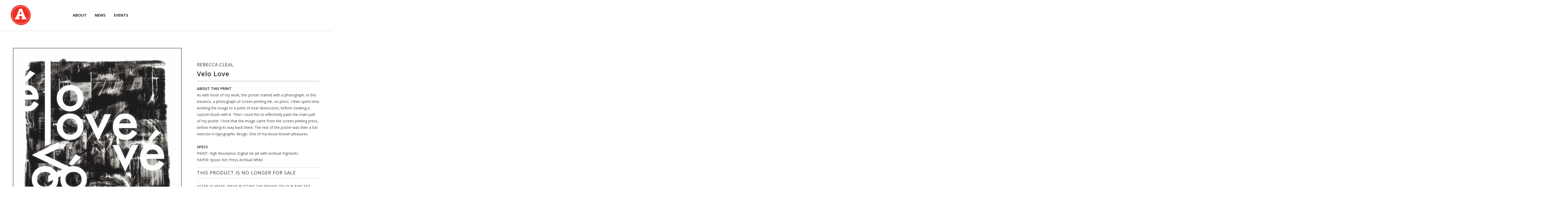

--- FILE ---
content_type: text/html; charset=utf-8
request_url: https://artcrank.com/products/rc-velo-love-digital
body_size: 23975
content:
<!DOCTYPE html>
<html lang="en">
  <head>
    <meta charset="utf-8">
    <meta http-equiv="cleartype" content="on">
    <meta name="robots" content="index,follow">

    
    <title>Velo Love - ARTCRANK</title>

    
      <meta name="description" content="&quot;Velo Love&quot; by Rebecca Cleal ABOUT THIS PRINT As with most of my work, this poster started with a photograph. In this instance, a photograph of screen printing ink, on-press. I then spent time working the image to a point of near destruction, before creating a custom brush with it. Then I used this to effectively paint the main part of my poster.&amp;nbsp;I love that the image came from the screen printing press, before making its way back there. The rest of the poster was then a fun exercise in typographic design. One of my lesser-known pleasures." />
    

    

<meta name="author" content="ARTCRANK">
<meta property="og:url" content="https://artcrank.com/products/rc-velo-love-digital">
<meta property="og:site_name" content="ARTCRANK">



  <meta property="og:type" content="product">
  <meta property="og:title" content="Velo Love">

  
    <meta property="og:image" content="https://artcrank.com/cdn/shop/products/2019_BOU_Rebecca_Cleal_Velo_Love_1000x1000_03d51bd6-abf6-4b94-a985-2e5e863836d0_600x.jpg?v=1617650564">
    <meta property="og:image:secure_url" content="https://artcrank.com/cdn/shop/products/2019_BOU_Rebecca_Cleal_Velo_Love_1000x1000_03d51bd6-abf6-4b94-a985-2e5e863836d0_600x.jpg?v=1617650564">
    
    <meta property="og:image:width" content="1000">
    <meta property="og:image:height" content="1000">
    <meta property="og:image:alt" content="Velo Love">
    
    <meta property="og:image" content="https://artcrank.com/cdn/shop/products/2019_BOU_Rebecca_Cleal_Velo_Love_1333x1000_e886b9b5-9e50-4cd9-87f8-c8a7fcded67a_600x.jpg?v=1617650564">
    <meta property="og:image:secure_url" content="https://artcrank.com/cdn/shop/products/2019_BOU_Rebecca_Cleal_Velo_Love_1333x1000_e886b9b5-9e50-4cd9-87f8-c8a7fcded67a_600x.jpg?v=1617650564">
    
    <meta property="og:image:width" content="1000">
    <meta property="og:image:height" content="1333">
    <meta property="og:image:alt" content="Velo Love">
    
    <meta property="og:image" content="https://artcrank.com/cdn/shop/products/black_frame_only_828x1078_2bdc7296-be56-4556-bb14-f345d4480bb4_600x.png?v=1617650564">
    <meta property="og:image:secure_url" content="https://artcrank.com/cdn/shop/products/black_frame_only_828x1078_2bdc7296-be56-4556-bb14-f345d4480bb4_600x.png?v=1617650564">
    
    <meta property="og:image:width" content="828">
    <meta property="og:image:height" content="1078">
    <meta property="og:image:alt" content="Velo Love">
      
   
  <meta property="product:price:amount" content="16.00"> 
  <meta property="product:price:currency" content="USD">



  <meta property="og:description" content="&quot;Velo Love&quot; by Rebecca Cleal ABOUT THIS PRINT As with most of my work, this poster started with a photograph. In this instance, a photograph of screen printing ink, on-press. I then spent time working the image to a point of near destruction, before creating a custom brush with it. Then I used this to effectively paint the main part of my poster.&amp;nbsp;I love that the image came from the screen printing press, before making its way back there. The rest of the poster was then a fun exercise in typographic design. One of my lesser-known pleasures.">




  <meta name="twitter:site" content="@ARTCRANK">

<meta name="twitter:card" content="summary">

  <meta name="twitter:title" content="Velo Love">
  <meta name="twitter:description" content="ABOUT THIS PRINTAs with most of my work, this poster started with a photograph. In this instance, a photograph of screen printing ink, on-press. I then spent time working the image to a point of near destruction, before creating a custom brush with it. Then I used this to effectively paint the main part of my poster. I love that the image came from the screen printing press, before making its way back there. The rest of the poster was then a fun exercise in typographic design. One of my lesser-known pleasures.SPECSPRINT: High Resolution Digital Ink Jet with Archival PigmentsPAPER: Epson Hot Press Archival White">
  <meta name="twitter:image" content="https://artcrank.com/cdn/shop/products/2019_BOU_Rebecca_Cleal_Velo_Love_1000x1000_03d51bd6-abf6-4b94-a985-2e5e863836d0_240x.jpg?v=1617650564">
  <meta name="twitter:image:width" content="240">
  <meta name="twitter:image:height" content="240">
  <meta name="twitter:image:alt" content="Velo Love">



    
    

    <!-- Mobile Specific Metas -->
    <meta name="HandheldFriendly" content="True">
    <meta name="MobileOptimized" content="320">
    <meta name="viewport" content="width=device-width,initial-scale=1">
    <meta name="theme-color" content="#ffffff">

    <!-- Stylesheets for Retina 4.6.5 -->
    <link href="//artcrank.com/cdn/shop/t/7/assets/styles.scss.css?v=141266761538370792671759333008" rel="stylesheet" type="text/css" media="all" />
    <!--[if lte IE 9]>
      <link href="//artcrank.com/cdn/shop/t/7/assets/ie.css?v=16370617434440559491691526977" rel="stylesheet" type="text/css" media="all" />
    <![endif]-->

    <!-- Stylesheets for ArtCrank Overrides -->
    <link href="https://fonts.googleapis.com/css?family=Open+Sans:400,400i,600,600i,700,700i&display=swap" rel="stylesheet">
    <link href="//artcrank.com/cdn/shop/t/7/assets/artcrank.scss.css?v=14083301471206281121691526977" rel="stylesheet" type="text/css" media="all" />
    
    
    
      <link rel="shortcut icon" type="image/x-icon" href="//artcrank.com/cdn/shop/files/ARTCRANK_A_icon_red_32x32_38208773-42d3-42ec-81a0-74cd5d40ac2b_180x180.png?v=1614833710">
      <link rel="apple-touch-icon" href="//artcrank.com/cdn/shop/files/ARTCRANK_A_icon_red_32x32_38208773-42d3-42ec-81a0-74cd5d40ac2b_180x180.png?v=1614833710"/>
      <link rel="apple-touch-icon" sizes="72x72" href="//artcrank.com/cdn/shop/files/ARTCRANK_A_icon_red_32x32_38208773-42d3-42ec-81a0-74cd5d40ac2b_72x72.png?v=1614833710"/>
      <link rel="apple-touch-icon" sizes="114x114" href="//artcrank.com/cdn/shop/files/ARTCRANK_A_icon_red_32x32_38208773-42d3-42ec-81a0-74cd5d40ac2b_114x114.png?v=1614833710"/>
      <link rel="apple-touch-icon" sizes="180x180" href="//artcrank.com/cdn/shop/files/ARTCRANK_A_icon_red_32x32_38208773-42d3-42ec-81a0-74cd5d40ac2b_180x180.png?v=1614833710"/>
      <link rel="apple-touch-icon" sizes="228x228" href="//artcrank.com/cdn/shop/files/ARTCRANK_A_icon_red_32x32_38208773-42d3-42ec-81a0-74cd5d40ac2b_228x228.png?v=1614833710"/>
    

    <link rel="canonical" href="https://artcrank.com/products/rc-velo-love-digital" />

    <script>
      
Shopify = window.Shopify || {};Shopify.routes =Shopify.routes || {};Shopify.routes.cart_url = "\/cart";
    </script>

    

    <script src="//artcrank.com/cdn/shop/t/7/assets/app.js?v=107413988062307795081739541083" type="text/javascript"></script>
    <script src="//artcrank.com/cdn/shop/t/7/assets/artcrank.js?v=38810666956009793231739541083" type="text/javascript"></script>
    <script>window.performance && window.performance.mark && window.performance.mark('shopify.content_for_header.start');</script><meta id="shopify-digital-wallet" name="shopify-digital-wallet" content="/18861743/digital_wallets/dialog">
<meta name="shopify-checkout-api-token" content="caa81fa9c8a917935060f164ab6dbf2f">
<link rel="alternate" type="application/json+oembed" href="https://artcrank.com/products/rc-velo-love-digital.oembed">
<script async="async" src="/checkouts/internal/preloads.js?locale=en-US"></script>
<link rel="preconnect" href="https://shop.app" crossorigin="anonymous">
<script async="async" src="https://shop.app/checkouts/internal/preloads.js?locale=en-US&shop_id=18861743" crossorigin="anonymous"></script>
<script id="apple-pay-shop-capabilities" type="application/json">{"shopId":18861743,"countryCode":"US","currencyCode":"USD","merchantCapabilities":["supports3DS"],"merchantId":"gid:\/\/shopify\/Shop\/18861743","merchantName":"ARTCRANK","requiredBillingContactFields":["postalAddress","email","phone"],"requiredShippingContactFields":["postalAddress","email","phone"],"shippingType":"shipping","supportedNetworks":["visa","masterCard","amex"],"total":{"type":"pending","label":"ARTCRANK","amount":"1.00"},"shopifyPaymentsEnabled":true,"supportsSubscriptions":true}</script>
<script id="shopify-features" type="application/json">{"accessToken":"caa81fa9c8a917935060f164ab6dbf2f","betas":["rich-media-storefront-analytics"],"domain":"artcrank.com","predictiveSearch":true,"shopId":18861743,"locale":"en"}</script>
<script>var Shopify = Shopify || {};
Shopify.shop = "art-crank.myshopify.com";
Shopify.locale = "en";
Shopify.currency = {"active":"USD","rate":"1.0"};
Shopify.country = "US";
Shopify.theme = {"name":"Sunset","id":136745779428,"schema_name":"Retina","schema_version":"4.6.5","theme_store_id":601,"role":"main"};
Shopify.theme.handle = "null";
Shopify.theme.style = {"id":null,"handle":null};
Shopify.cdnHost = "artcrank.com/cdn";
Shopify.routes = Shopify.routes || {};
Shopify.routes.root = "/";</script>
<script type="module">!function(o){(o.Shopify=o.Shopify||{}).modules=!0}(window);</script>
<script>!function(o){function n(){var o=[];function n(){o.push(Array.prototype.slice.apply(arguments))}return n.q=o,n}var t=o.Shopify=o.Shopify||{};t.loadFeatures=n(),t.autoloadFeatures=n()}(window);</script>
<script>
  window.ShopifyPay = window.ShopifyPay || {};
  window.ShopifyPay.apiHost = "shop.app\/pay";
  window.ShopifyPay.redirectState = null;
</script>
<script id="shop-js-analytics" type="application/json">{"pageType":"product"}</script>
<script defer="defer" async type="module" src="//artcrank.com/cdn/shopifycloud/shop-js/modules/v2/client.init-shop-cart-sync_BdyHc3Nr.en.esm.js"></script>
<script defer="defer" async type="module" src="//artcrank.com/cdn/shopifycloud/shop-js/modules/v2/chunk.common_Daul8nwZ.esm.js"></script>
<script type="module">
  await import("//artcrank.com/cdn/shopifycloud/shop-js/modules/v2/client.init-shop-cart-sync_BdyHc3Nr.en.esm.js");
await import("//artcrank.com/cdn/shopifycloud/shop-js/modules/v2/chunk.common_Daul8nwZ.esm.js");

  window.Shopify.SignInWithShop?.initShopCartSync?.({"fedCMEnabled":true,"windoidEnabled":true});

</script>
<script>
  window.Shopify = window.Shopify || {};
  if (!window.Shopify.featureAssets) window.Shopify.featureAssets = {};
  window.Shopify.featureAssets['shop-js'] = {"shop-cart-sync":["modules/v2/client.shop-cart-sync_QYOiDySF.en.esm.js","modules/v2/chunk.common_Daul8nwZ.esm.js"],"init-fed-cm":["modules/v2/client.init-fed-cm_DchLp9rc.en.esm.js","modules/v2/chunk.common_Daul8nwZ.esm.js"],"shop-button":["modules/v2/client.shop-button_OV7bAJc5.en.esm.js","modules/v2/chunk.common_Daul8nwZ.esm.js"],"init-windoid":["modules/v2/client.init-windoid_DwxFKQ8e.en.esm.js","modules/v2/chunk.common_Daul8nwZ.esm.js"],"shop-cash-offers":["modules/v2/client.shop-cash-offers_DWtL6Bq3.en.esm.js","modules/v2/chunk.common_Daul8nwZ.esm.js","modules/v2/chunk.modal_CQq8HTM6.esm.js"],"shop-toast-manager":["modules/v2/client.shop-toast-manager_CX9r1SjA.en.esm.js","modules/v2/chunk.common_Daul8nwZ.esm.js"],"init-shop-email-lookup-coordinator":["modules/v2/client.init-shop-email-lookup-coordinator_UhKnw74l.en.esm.js","modules/v2/chunk.common_Daul8nwZ.esm.js"],"pay-button":["modules/v2/client.pay-button_DzxNnLDY.en.esm.js","modules/v2/chunk.common_Daul8nwZ.esm.js"],"avatar":["modules/v2/client.avatar_BTnouDA3.en.esm.js"],"init-shop-cart-sync":["modules/v2/client.init-shop-cart-sync_BdyHc3Nr.en.esm.js","modules/v2/chunk.common_Daul8nwZ.esm.js"],"shop-login-button":["modules/v2/client.shop-login-button_D8B466_1.en.esm.js","modules/v2/chunk.common_Daul8nwZ.esm.js","modules/v2/chunk.modal_CQq8HTM6.esm.js"],"init-customer-accounts-sign-up":["modules/v2/client.init-customer-accounts-sign-up_C8fpPm4i.en.esm.js","modules/v2/client.shop-login-button_D8B466_1.en.esm.js","modules/v2/chunk.common_Daul8nwZ.esm.js","modules/v2/chunk.modal_CQq8HTM6.esm.js"],"init-shop-for-new-customer-accounts":["modules/v2/client.init-shop-for-new-customer-accounts_CVTO0Ztu.en.esm.js","modules/v2/client.shop-login-button_D8B466_1.en.esm.js","modules/v2/chunk.common_Daul8nwZ.esm.js","modules/v2/chunk.modal_CQq8HTM6.esm.js"],"init-customer-accounts":["modules/v2/client.init-customer-accounts_dRgKMfrE.en.esm.js","modules/v2/client.shop-login-button_D8B466_1.en.esm.js","modules/v2/chunk.common_Daul8nwZ.esm.js","modules/v2/chunk.modal_CQq8HTM6.esm.js"],"shop-follow-button":["modules/v2/client.shop-follow-button_CkZpjEct.en.esm.js","modules/v2/chunk.common_Daul8nwZ.esm.js","modules/v2/chunk.modal_CQq8HTM6.esm.js"],"lead-capture":["modules/v2/client.lead-capture_BntHBhfp.en.esm.js","modules/v2/chunk.common_Daul8nwZ.esm.js","modules/v2/chunk.modal_CQq8HTM6.esm.js"],"checkout-modal":["modules/v2/client.checkout-modal_CfxcYbTm.en.esm.js","modules/v2/chunk.common_Daul8nwZ.esm.js","modules/v2/chunk.modal_CQq8HTM6.esm.js"],"shop-login":["modules/v2/client.shop-login_Da4GZ2H6.en.esm.js","modules/v2/chunk.common_Daul8nwZ.esm.js","modules/v2/chunk.modal_CQq8HTM6.esm.js"],"payment-terms":["modules/v2/client.payment-terms_MV4M3zvL.en.esm.js","modules/v2/chunk.common_Daul8nwZ.esm.js","modules/v2/chunk.modal_CQq8HTM6.esm.js"]};
</script>
<script>(function() {
  var isLoaded = false;
  function asyncLoad() {
    if (isLoaded) return;
    isLoaded = true;
    var urls = ["\/\/www.powr.io\/powr.js?powr-token=art-crank.myshopify.com\u0026external-type=shopify\u0026shop=art-crank.myshopify.com","\/\/d1liekpayvooaz.cloudfront.net\/apps\/customizery\/customizery.js?shop=art-crank.myshopify.com"];
    for (var i = 0; i < urls.length; i++) {
      var s = document.createElement('script');
      s.type = 'text/javascript';
      s.async = true;
      s.src = urls[i];
      var x = document.getElementsByTagName('script')[0];
      x.parentNode.insertBefore(s, x);
    }
  };
  if(window.attachEvent) {
    window.attachEvent('onload', asyncLoad);
  } else {
    window.addEventListener('load', asyncLoad, false);
  }
})();</script>
<script id="__st">var __st={"a":18861743,"offset":-21600,"reqid":"76092f72-c4cd-49b4-ba04-e39dcff6ac37-1768981079","pageurl":"artcrank.com\/products\/rc-velo-love-digital","u":"27905753d2ab","p":"product","rtyp":"product","rid":6551620911183};</script>
<script>window.ShopifyPaypalV4VisibilityTracking = true;</script>
<script id="captcha-bootstrap">!function(){'use strict';const t='contact',e='account',n='new_comment',o=[[t,t],['blogs',n],['comments',n],[t,'customer']],c=[[e,'customer_login'],[e,'guest_login'],[e,'recover_customer_password'],[e,'create_customer']],r=t=>t.map((([t,e])=>`form[action*='/${t}']:not([data-nocaptcha='true']) input[name='form_type'][value='${e}']`)).join(','),a=t=>()=>t?[...document.querySelectorAll(t)].map((t=>t.form)):[];function s(){const t=[...o],e=r(t);return a(e)}const i='password',u='form_key',d=['recaptcha-v3-token','g-recaptcha-response','h-captcha-response',i],f=()=>{try{return window.sessionStorage}catch{return}},m='__shopify_v',_=t=>t.elements[u];function p(t,e,n=!1){try{const o=window.sessionStorage,c=JSON.parse(o.getItem(e)),{data:r}=function(t){const{data:e,action:n}=t;return t[m]||n?{data:e,action:n}:{data:t,action:n}}(c);for(const[e,n]of Object.entries(r))t.elements[e]&&(t.elements[e].value=n);n&&o.removeItem(e)}catch(o){console.error('form repopulation failed',{error:o})}}const l='form_type',E='cptcha';function T(t){t.dataset[E]=!0}const w=window,h=w.document,L='Shopify',v='ce_forms',y='captcha';let A=!1;((t,e)=>{const n=(g='f06e6c50-85a8-45c8-87d0-21a2b65856fe',I='https://cdn.shopify.com/shopifycloud/storefront-forms-hcaptcha/ce_storefront_forms_captcha_hcaptcha.v1.5.2.iife.js',D={infoText:'Protected by hCaptcha',privacyText:'Privacy',termsText:'Terms'},(t,e,n)=>{const o=w[L][v],c=o.bindForm;if(c)return c(t,g,e,D).then(n);var r;o.q.push([[t,g,e,D],n]),r=I,A||(h.body.append(Object.assign(h.createElement('script'),{id:'captcha-provider',async:!0,src:r})),A=!0)});var g,I,D;w[L]=w[L]||{},w[L][v]=w[L][v]||{},w[L][v].q=[],w[L][y]=w[L][y]||{},w[L][y].protect=function(t,e){n(t,void 0,e),T(t)},Object.freeze(w[L][y]),function(t,e,n,w,h,L){const[v,y,A,g]=function(t,e,n){const i=e?o:[],u=t?c:[],d=[...i,...u],f=r(d),m=r(i),_=r(d.filter((([t,e])=>n.includes(e))));return[a(f),a(m),a(_),s()]}(w,h,L),I=t=>{const e=t.target;return e instanceof HTMLFormElement?e:e&&e.form},D=t=>v().includes(t);t.addEventListener('submit',(t=>{const e=I(t);if(!e)return;const n=D(e)&&!e.dataset.hcaptchaBound&&!e.dataset.recaptchaBound,o=_(e),c=g().includes(e)&&(!o||!o.value);(n||c)&&t.preventDefault(),c&&!n&&(function(t){try{if(!f())return;!function(t){const e=f();if(!e)return;const n=_(t);if(!n)return;const o=n.value;o&&e.removeItem(o)}(t);const e=Array.from(Array(32),(()=>Math.random().toString(36)[2])).join('');!function(t,e){_(t)||t.append(Object.assign(document.createElement('input'),{type:'hidden',name:u})),t.elements[u].value=e}(t,e),function(t,e){const n=f();if(!n)return;const o=[...t.querySelectorAll(`input[type='${i}']`)].map((({name:t})=>t)),c=[...d,...o],r={};for(const[a,s]of new FormData(t).entries())c.includes(a)||(r[a]=s);n.setItem(e,JSON.stringify({[m]:1,action:t.action,data:r}))}(t,e)}catch(e){console.error('failed to persist form',e)}}(e),e.submit())}));const S=(t,e)=>{t&&!t.dataset[E]&&(n(t,e.some((e=>e===t))),T(t))};for(const o of['focusin','change'])t.addEventListener(o,(t=>{const e=I(t);D(e)&&S(e,y())}));const B=e.get('form_key'),M=e.get(l),P=B&&M;t.addEventListener('DOMContentLoaded',(()=>{const t=y();if(P)for(const e of t)e.elements[l].value===M&&p(e,B);[...new Set([...A(),...v().filter((t=>'true'===t.dataset.shopifyCaptcha))])].forEach((e=>S(e,t)))}))}(h,new URLSearchParams(w.location.search),n,t,e,['guest_login'])})(!0,!0)}();</script>
<script integrity="sha256-4kQ18oKyAcykRKYeNunJcIwy7WH5gtpwJnB7kiuLZ1E=" data-source-attribution="shopify.loadfeatures" defer="defer" src="//artcrank.com/cdn/shopifycloud/storefront/assets/storefront/load_feature-a0a9edcb.js" crossorigin="anonymous"></script>
<script crossorigin="anonymous" defer="defer" src="//artcrank.com/cdn/shopifycloud/storefront/assets/shopify_pay/storefront-65b4c6d7.js?v=20250812"></script>
<script data-source-attribution="shopify.dynamic_checkout.dynamic.init">var Shopify=Shopify||{};Shopify.PaymentButton=Shopify.PaymentButton||{isStorefrontPortableWallets:!0,init:function(){window.Shopify.PaymentButton.init=function(){};var t=document.createElement("script");t.src="https://artcrank.com/cdn/shopifycloud/portable-wallets/latest/portable-wallets.en.js",t.type="module",document.head.appendChild(t)}};
</script>
<script data-source-attribution="shopify.dynamic_checkout.buyer_consent">
  function portableWalletsHideBuyerConsent(e){var t=document.getElementById("shopify-buyer-consent"),n=document.getElementById("shopify-subscription-policy-button");t&&n&&(t.classList.add("hidden"),t.setAttribute("aria-hidden","true"),n.removeEventListener("click",e))}function portableWalletsShowBuyerConsent(e){var t=document.getElementById("shopify-buyer-consent"),n=document.getElementById("shopify-subscription-policy-button");t&&n&&(t.classList.remove("hidden"),t.removeAttribute("aria-hidden"),n.addEventListener("click",e))}window.Shopify?.PaymentButton&&(window.Shopify.PaymentButton.hideBuyerConsent=portableWalletsHideBuyerConsent,window.Shopify.PaymentButton.showBuyerConsent=portableWalletsShowBuyerConsent);
</script>
<script data-source-attribution="shopify.dynamic_checkout.cart.bootstrap">document.addEventListener("DOMContentLoaded",(function(){function t(){return document.querySelector("shopify-accelerated-checkout-cart, shopify-accelerated-checkout")}if(t())Shopify.PaymentButton.init();else{new MutationObserver((function(e,n){t()&&(Shopify.PaymentButton.init(),n.disconnect())})).observe(document.body,{childList:!0,subtree:!0})}}));
</script>
<link id="shopify-accelerated-checkout-styles" rel="stylesheet" media="screen" href="https://artcrank.com/cdn/shopifycloud/portable-wallets/latest/accelerated-checkout-backwards-compat.css" crossorigin="anonymous">
<style id="shopify-accelerated-checkout-cart">
        #shopify-buyer-consent {
  margin-top: 1em;
  display: inline-block;
  width: 100%;
}

#shopify-buyer-consent.hidden {
  display: none;
}

#shopify-subscription-policy-button {
  background: none;
  border: none;
  padding: 0;
  text-decoration: underline;
  font-size: inherit;
  cursor: pointer;
}

#shopify-subscription-policy-button::before {
  box-shadow: none;
}

      </style>
<link rel="stylesheet" media="screen" href="//artcrank.com/cdn/shop/t/7/compiled_assets/styles.css?v=4521">
<script>window.performance && window.performance.mark && window.performance.mark('shopify.content_for_header.end');</script>

    <noscript>
      <style>
        img.lazyload[data-sizes="auto"] {
          display: none !important;
        }
        .lazyload--mirage+.transition-helper {
          display: none;
        }
        .image__fallback {
          width: 100vw;
          display: block !important;
          max-width: 100vw !important;
          margin-bottom: 0;
        }
        .product_section:not(.product_slideshow_animation--slide) .flexslider.product_gallery .slides li {
          display: block !important;
        }
        .no-js-only {
          display: inherit !important;
        }
        .icon-cart.cart-button {
          display: none;
        }
        .lazyload {
          opacity: 1;
          -webkit-filter: blur(0);
          filter: blur(0);
        }
        .animate_right,
        .animate_left,
        .animate_up,
        .animate_down {
          opacity: 1;
        }
        .flexslider .slides>li {
          display: block;
        }
        .product_section .product_form {
          opacity: 1;
        }
        .multi_select,
        form .select {
          display: block !important;
        }
        .swatch_options {
          display: none;
        }
        .primary_logo {
          display: block;
        }
      </style>
    </noscript>
  <link href="https://monorail-edge.shopifysvc.com" rel="dns-prefetch">
<script>(function(){if ("sendBeacon" in navigator && "performance" in window) {try {var session_token_from_headers = performance.getEntriesByType('navigation')[0].serverTiming.find(x => x.name == '_s').description;} catch {var session_token_from_headers = undefined;}var session_cookie_matches = document.cookie.match(/_shopify_s=([^;]*)/);var session_token_from_cookie = session_cookie_matches && session_cookie_matches.length === 2 ? session_cookie_matches[1] : "";var session_token = session_token_from_headers || session_token_from_cookie || "";function handle_abandonment_event(e) {var entries = performance.getEntries().filter(function(entry) {return /monorail-edge.shopifysvc.com/.test(entry.name);});if (!window.abandonment_tracked && entries.length === 0) {window.abandonment_tracked = true;var currentMs = Date.now();var navigation_start = performance.timing.navigationStart;var payload = {shop_id: 18861743,url: window.location.href,navigation_start,duration: currentMs - navigation_start,session_token,page_type: "product"};window.navigator.sendBeacon("https://monorail-edge.shopifysvc.com/v1/produce", JSON.stringify({schema_id: "online_store_buyer_site_abandonment/1.1",payload: payload,metadata: {event_created_at_ms: currentMs,event_sent_at_ms: currentMs}}));}}window.addEventListener('pagehide', handle_abandonment_event);}}());</script>
<script id="web-pixels-manager-setup">(function e(e,d,r,n,o){if(void 0===o&&(o={}),!Boolean(null===(a=null===(i=window.Shopify)||void 0===i?void 0:i.analytics)||void 0===a?void 0:a.replayQueue)){var i,a;window.Shopify=window.Shopify||{};var t=window.Shopify;t.analytics=t.analytics||{};var s=t.analytics;s.replayQueue=[],s.publish=function(e,d,r){return s.replayQueue.push([e,d,r]),!0};try{self.performance.mark("wpm:start")}catch(e){}var l=function(){var e={modern:/Edge?\/(1{2}[4-9]|1[2-9]\d|[2-9]\d{2}|\d{4,})\.\d+(\.\d+|)|Firefox\/(1{2}[4-9]|1[2-9]\d|[2-9]\d{2}|\d{4,})\.\d+(\.\d+|)|Chrom(ium|e)\/(9{2}|\d{3,})\.\d+(\.\d+|)|(Maci|X1{2}).+ Version\/(15\.\d+|(1[6-9]|[2-9]\d|\d{3,})\.\d+)([,.]\d+|)( \(\w+\)|)( Mobile\/\w+|) Safari\/|Chrome.+OPR\/(9{2}|\d{3,})\.\d+\.\d+|(CPU[ +]OS|iPhone[ +]OS|CPU[ +]iPhone|CPU IPhone OS|CPU iPad OS)[ +]+(15[._]\d+|(1[6-9]|[2-9]\d|\d{3,})[._]\d+)([._]\d+|)|Android:?[ /-](13[3-9]|1[4-9]\d|[2-9]\d{2}|\d{4,})(\.\d+|)(\.\d+|)|Android.+Firefox\/(13[5-9]|1[4-9]\d|[2-9]\d{2}|\d{4,})\.\d+(\.\d+|)|Android.+Chrom(ium|e)\/(13[3-9]|1[4-9]\d|[2-9]\d{2}|\d{4,})\.\d+(\.\d+|)|SamsungBrowser\/([2-9]\d|\d{3,})\.\d+/,legacy:/Edge?\/(1[6-9]|[2-9]\d|\d{3,})\.\d+(\.\d+|)|Firefox\/(5[4-9]|[6-9]\d|\d{3,})\.\d+(\.\d+|)|Chrom(ium|e)\/(5[1-9]|[6-9]\d|\d{3,})\.\d+(\.\d+|)([\d.]+$|.*Safari\/(?![\d.]+ Edge\/[\d.]+$))|(Maci|X1{2}).+ Version\/(10\.\d+|(1[1-9]|[2-9]\d|\d{3,})\.\d+)([,.]\d+|)( \(\w+\)|)( Mobile\/\w+|) Safari\/|Chrome.+OPR\/(3[89]|[4-9]\d|\d{3,})\.\d+\.\d+|(CPU[ +]OS|iPhone[ +]OS|CPU[ +]iPhone|CPU IPhone OS|CPU iPad OS)[ +]+(10[._]\d+|(1[1-9]|[2-9]\d|\d{3,})[._]\d+)([._]\d+|)|Android:?[ /-](13[3-9]|1[4-9]\d|[2-9]\d{2}|\d{4,})(\.\d+|)(\.\d+|)|Mobile Safari.+OPR\/([89]\d|\d{3,})\.\d+\.\d+|Android.+Firefox\/(13[5-9]|1[4-9]\d|[2-9]\d{2}|\d{4,})\.\d+(\.\d+|)|Android.+Chrom(ium|e)\/(13[3-9]|1[4-9]\d|[2-9]\d{2}|\d{4,})\.\d+(\.\d+|)|Android.+(UC? ?Browser|UCWEB|U3)[ /]?(15\.([5-9]|\d{2,})|(1[6-9]|[2-9]\d|\d{3,})\.\d+)\.\d+|SamsungBrowser\/(5\.\d+|([6-9]|\d{2,})\.\d+)|Android.+MQ{2}Browser\/(14(\.(9|\d{2,})|)|(1[5-9]|[2-9]\d|\d{3,})(\.\d+|))(\.\d+|)|K[Aa][Ii]OS\/(3\.\d+|([4-9]|\d{2,})\.\d+)(\.\d+|)/},d=e.modern,r=e.legacy,n=navigator.userAgent;return n.match(d)?"modern":n.match(r)?"legacy":"unknown"}(),u="modern"===l?"modern":"legacy",c=(null!=n?n:{modern:"",legacy:""})[u],f=function(e){return[e.baseUrl,"/wpm","/b",e.hashVersion,"modern"===e.buildTarget?"m":"l",".js"].join("")}({baseUrl:d,hashVersion:r,buildTarget:u}),m=function(e){var d=e.version,r=e.bundleTarget,n=e.surface,o=e.pageUrl,i=e.monorailEndpoint;return{emit:function(e){var a=e.status,t=e.errorMsg,s=(new Date).getTime(),l=JSON.stringify({metadata:{event_sent_at_ms:s},events:[{schema_id:"web_pixels_manager_load/3.1",payload:{version:d,bundle_target:r,page_url:o,status:a,surface:n,error_msg:t},metadata:{event_created_at_ms:s}}]});if(!i)return console&&console.warn&&console.warn("[Web Pixels Manager] No Monorail endpoint provided, skipping logging."),!1;try{return self.navigator.sendBeacon.bind(self.navigator)(i,l)}catch(e){}var u=new XMLHttpRequest;try{return u.open("POST",i,!0),u.setRequestHeader("Content-Type","text/plain"),u.send(l),!0}catch(e){return console&&console.warn&&console.warn("[Web Pixels Manager] Got an unhandled error while logging to Monorail."),!1}}}}({version:r,bundleTarget:l,surface:e.surface,pageUrl:self.location.href,monorailEndpoint:e.monorailEndpoint});try{o.browserTarget=l,function(e){var d=e.src,r=e.async,n=void 0===r||r,o=e.onload,i=e.onerror,a=e.sri,t=e.scriptDataAttributes,s=void 0===t?{}:t,l=document.createElement("script"),u=document.querySelector("head"),c=document.querySelector("body");if(l.async=n,l.src=d,a&&(l.integrity=a,l.crossOrigin="anonymous"),s)for(var f in s)if(Object.prototype.hasOwnProperty.call(s,f))try{l.dataset[f]=s[f]}catch(e){}if(o&&l.addEventListener("load",o),i&&l.addEventListener("error",i),u)u.appendChild(l);else{if(!c)throw new Error("Did not find a head or body element to append the script");c.appendChild(l)}}({src:f,async:!0,onload:function(){if(!function(){var e,d;return Boolean(null===(d=null===(e=window.Shopify)||void 0===e?void 0:e.analytics)||void 0===d?void 0:d.initialized)}()){var d=window.webPixelsManager.init(e)||void 0;if(d){var r=window.Shopify.analytics;r.replayQueue.forEach((function(e){var r=e[0],n=e[1],o=e[2];d.publishCustomEvent(r,n,o)})),r.replayQueue=[],r.publish=d.publishCustomEvent,r.visitor=d.visitor,r.initialized=!0}}},onerror:function(){return m.emit({status:"failed",errorMsg:"".concat(f," has failed to load")})},sri:function(e){var d=/^sha384-[A-Za-z0-9+/=]+$/;return"string"==typeof e&&d.test(e)}(c)?c:"",scriptDataAttributes:o}),m.emit({status:"loading"})}catch(e){m.emit({status:"failed",errorMsg:(null==e?void 0:e.message)||"Unknown error"})}}})({shopId: 18861743,storefrontBaseUrl: "https://artcrank.com",extensionsBaseUrl: "https://extensions.shopifycdn.com/cdn/shopifycloud/web-pixels-manager",monorailEndpoint: "https://monorail-edge.shopifysvc.com/unstable/produce_batch",surface: "storefront-renderer",enabledBetaFlags: ["2dca8a86"],webPixelsConfigList: [{"id":"shopify-app-pixel","configuration":"{}","eventPayloadVersion":"v1","runtimeContext":"STRICT","scriptVersion":"0450","apiClientId":"shopify-pixel","type":"APP","privacyPurposes":["ANALYTICS","MARKETING"]},{"id":"shopify-custom-pixel","eventPayloadVersion":"v1","runtimeContext":"LAX","scriptVersion":"0450","apiClientId":"shopify-pixel","type":"CUSTOM","privacyPurposes":["ANALYTICS","MARKETING"]}],isMerchantRequest: false,initData: {"shop":{"name":"ARTCRANK","paymentSettings":{"currencyCode":"USD"},"myshopifyDomain":"art-crank.myshopify.com","countryCode":"US","storefrontUrl":"https:\/\/artcrank.com"},"customer":null,"cart":null,"checkout":null,"productVariants":[{"price":{"amount":35.0,"currencyCode":"USD"},"product":{"title":"Velo Love","vendor":"Rebecca Cleal","id":"6551620911183","untranslatedTitle":"Velo Love","url":"\/products\/rc-velo-love-digital","type":"Archive"},"id":"39297315274831","image":{"src":"\/\/artcrank.com\/cdn\/shop\/products\/2019_BOU_Rebecca_Cleal_Velo_Love_1000x1000_03d51bd6-abf6-4b94-a985-2e5e863836d0.jpg?v=1617650564"},"sku":null,"title":"12\" x 16\" \/ No Frame","untranslatedTitle":"12\" x 16\" \/ No Frame"},{"price":{"amount":138.0,"currencyCode":"USD"},"product":{"title":"Velo Love","vendor":"Rebecca Cleal","id":"6551620911183","untranslatedTitle":"Velo Love","url":"\/products\/rc-velo-love-digital","type":"Archive"},"id":"39297315307599","image":{"src":"\/\/artcrank.com\/cdn\/shop\/products\/18x24_black_frame_7ba55a22-dff2-4ff6-8306-e6fc03f8bd49.png?v=1617650564"},"sku":null,"title":"12\" x 16\" \/ Black Frame - No Mat","untranslatedTitle":"12\" x 16\" \/ Black Frame - No Mat"},{"price":{"amount":138.0,"currencyCode":"USD"},"product":{"title":"Velo Love","vendor":"Rebecca Cleal","id":"6551620911183","untranslatedTitle":"Velo Love","url":"\/products\/rc-velo-love-digital","type":"Archive"},"id":"39297315340367","image":{"src":"\/\/artcrank.com\/cdn\/shop\/products\/18x24_white_frame_bd527b47-d796-4c23-8649-c2a7d6f1ff43.png?v=1617650564"},"sku":null,"title":"12\" x 16\" \/ White Frame - No Mat","untranslatedTitle":"12\" x 16\" \/ White Frame - No Mat"},{"price":{"amount":148.0,"currencyCode":"USD"},"product":{"title":"Velo Love","vendor":"Rebecca Cleal","id":"6551620911183","untranslatedTitle":"Velo Love","url":"\/products\/rc-velo-love-digital","type":"Archive"},"id":"39297315373135","image":{"src":"\/\/artcrank.com\/cdn\/shop\/products\/18x24_natural_frame_c179b6a2-e518-4a2f-bbeb-76735e507262.png?v=1617650564"},"sku":null,"title":"12\" x 16\" \/ Natural Frame - No Mat","untranslatedTitle":"12\" x 16\" \/ Natural Frame - No Mat"},{"price":{"amount":188.0,"currencyCode":"USD"},"product":{"title":"Velo Love","vendor":"Rebecca Cleal","id":"6551620911183","untranslatedTitle":"Velo Love","url":"\/products\/rc-velo-love-digital","type":"Archive"},"id":"39297315405903","image":{"src":"\/\/artcrank.com\/cdn\/shop\/products\/18x24_walnut_frame_9055f443-3257-4a32-9eed-91d02741817c.png?v=1617650564"},"sku":null,"title":"12\" x 16\" \/ Walnut Frame - No Mat","untranslatedTitle":"12\" x 16\" \/ Walnut Frame - No Mat"},{"price":{"amount":148.0,"currencyCode":"USD"},"product":{"title":"Velo Love","vendor":"Rebecca Cleal","id":"6551620911183","untranslatedTitle":"Velo Love","url":"\/products\/rc-velo-love-digital","type":"Archive"},"id":"39297315438671","image":{"src":"\/\/artcrank.com\/cdn\/shop\/products\/18x24_silver_frame_7584908f-d4fa-4ece-af84-2742123720d9.png?v=1617650564"},"sku":null,"title":"12\" x 16\" \/ Stainless Silver Frame - No Mat","untranslatedTitle":"12\" x 16\" \/ Stainless Silver Frame - No Mat"},{"price":{"amount":143.0,"currencyCode":"USD"},"product":{"title":"Velo Love","vendor":"Rebecca Cleal","id":"6551620911183","untranslatedTitle":"Velo Love","url":"\/products\/rc-velo-love-digital","type":"Archive"},"id":"39297315471439","image":{"src":"\/\/artcrank.com\/cdn\/shop\/products\/18x24_black_frame_white_mat_de1c7e84-7e05-4328-ac44-78dd8ff34895.png?v=1617650564"},"sku":null,"title":"12\" x 16\" \/ Black Frame - White Mat","untranslatedTitle":"12\" x 16\" \/ Black Frame - White Mat"},{"price":{"amount":143.0,"currencyCode":"USD"},"product":{"title":"Velo Love","vendor":"Rebecca Cleal","id":"6551620911183","untranslatedTitle":"Velo Love","url":"\/products\/rc-velo-love-digital","type":"Archive"},"id":"39297315504207","image":{"src":"\/\/artcrank.com\/cdn\/shop\/products\/18x24_white_frame_white_mat_d478cba6-d4ed-4919-9200-4ff17e6f204b.png?v=1617650564"},"sku":null,"title":"12\" x 16\" \/ White Frame - White Mat","untranslatedTitle":"12\" x 16\" \/ White Frame - White Mat"},{"price":{"amount":153.0,"currencyCode":"USD"},"product":{"title":"Velo Love","vendor":"Rebecca Cleal","id":"6551620911183","untranslatedTitle":"Velo Love","url":"\/products\/rc-velo-love-digital","type":"Archive"},"id":"39297315536975","image":{"src":"\/\/artcrank.com\/cdn\/shop\/products\/18x24_natural_frame_white_mat_31d6641c-4a6a-4824-8a4a-883083404287.png?v=1617650564"},"sku":null,"title":"12\" x 16\" \/ Natural Frame - White Mat","untranslatedTitle":"12\" x 16\" \/ Natural Frame - White Mat"},{"price":{"amount":193.0,"currencyCode":"USD"},"product":{"title":"Velo Love","vendor":"Rebecca Cleal","id":"6551620911183","untranslatedTitle":"Velo Love","url":"\/products\/rc-velo-love-digital","type":"Archive"},"id":"39297315569743","image":{"src":"\/\/artcrank.com\/cdn\/shop\/products\/18x24_walnut_frame_white_mat_3e8ca7c8-29b5-425d-885a-e7194360ff5f.png?v=1617650564"},"sku":null,"title":"12\" x 16\" \/ Walnut Frame - White Mat","untranslatedTitle":"12\" x 16\" \/ Walnut Frame - White Mat"},{"price":{"amount":153.0,"currencyCode":"USD"},"product":{"title":"Velo Love","vendor":"Rebecca Cleal","id":"6551620911183","untranslatedTitle":"Velo Love","url":"\/products\/rc-velo-love-digital","type":"Archive"},"id":"39297315602511","image":{"src":"\/\/artcrank.com\/cdn\/shop\/products\/18x24_silver_frame_white_mat_2cedda40-3de7-4404-8d30-2eea168fee6e.png?v=1617650564"},"sku":null,"title":"12\" x 16\" \/ Stainless Silver Frame - White Mat","untranslatedTitle":"12\" x 16\" \/ Stainless Silver Frame - White Mat"},{"price":{"amount":143.0,"currencyCode":"USD"},"product":{"title":"Velo Love","vendor":"Rebecca Cleal","id":"6551620911183","untranslatedTitle":"Velo Love","url":"\/products\/rc-velo-love-digital","type":"Archive"},"id":"39297315635279","image":{"src":"\/\/artcrank.com\/cdn\/shop\/products\/18x24_black_frame_black_mat_e2f67f44-67b3-48af-9cc7-95ef3fce7756.png?v=1617650564"},"sku":null,"title":"12\" x 16\" \/ Black Frame - Black Mat","untranslatedTitle":"12\" x 16\" \/ Black Frame - Black Mat"},{"price":{"amount":143.0,"currencyCode":"USD"},"product":{"title":"Velo Love","vendor":"Rebecca Cleal","id":"6551620911183","untranslatedTitle":"Velo Love","url":"\/products\/rc-velo-love-digital","type":"Archive"},"id":"39297315668047","image":{"src":"\/\/artcrank.com\/cdn\/shop\/products\/18x24_white_frame_black_mat_53c0b1a0-de72-4388-b938-d73ffa9e439f.png?v=1617650564"},"sku":null,"title":"12\" x 16\" \/ White Frame - Black Mat","untranslatedTitle":"12\" x 16\" \/ White Frame - Black Mat"},{"price":{"amount":153.0,"currencyCode":"USD"},"product":{"title":"Velo Love","vendor":"Rebecca Cleal","id":"6551620911183","untranslatedTitle":"Velo Love","url":"\/products\/rc-velo-love-digital","type":"Archive"},"id":"39297315700815","image":{"src":"\/\/artcrank.com\/cdn\/shop\/products\/18x24_natural_frame_black_mat_1b5d7163-531a-4fde-ba75-5584a72643c9.png?v=1617650564"},"sku":null,"title":"12\" x 16\" \/ Natural Frame - Black Mat","untranslatedTitle":"12\" x 16\" \/ Natural Frame - Black Mat"},{"price":{"amount":193.0,"currencyCode":"USD"},"product":{"title":"Velo Love","vendor":"Rebecca Cleal","id":"6551620911183","untranslatedTitle":"Velo Love","url":"\/products\/rc-velo-love-digital","type":"Archive"},"id":"39297315733583","image":{"src":"\/\/artcrank.com\/cdn\/shop\/products\/18x24_walnut_frame_black_mat_e7534a05-3470-48c1-b727-7b6dbb7c7848.png?v=1617650564"},"sku":null,"title":"12\" x 16\" \/ Walnut Frame - Black Mat","untranslatedTitle":"12\" x 16\" \/ Walnut Frame - Black Mat"},{"price":{"amount":153.0,"currencyCode":"USD"},"product":{"title":"Velo Love","vendor":"Rebecca Cleal","id":"6551620911183","untranslatedTitle":"Velo Love","url":"\/products\/rc-velo-love-digital","type":"Archive"},"id":"39297315766351","image":{"src":"\/\/artcrank.com\/cdn\/shop\/products\/18x24_silver_frame_black_mat_582637d5-051b-4a1e-9f89-ff276762ff5b.png?v=1617650564"},"sku":null,"title":"12\" x 16\" \/ Stainless Silver Frame - Black Mat","untranslatedTitle":"12\" x 16\" \/ Stainless Silver Frame - Black Mat"},{"price":{"amount":24.0,"currencyCode":"USD"},"product":{"title":"Velo Love","vendor":"Rebecca Cleal","id":"6551620911183","untranslatedTitle":"Velo Love","url":"\/products\/rc-velo-love-digital","type":"Archive"},"id":"39297315799119","image":{"src":"\/\/artcrank.com\/cdn\/shop\/products\/2019_BOU_Rebecca_Cleal_Velo_Love_1000x1000_03d51bd6-abf6-4b94-a985-2e5e863836d0.jpg?v=1617650564"},"sku":null,"title":"9\" x 12\" \/ No Frame","untranslatedTitle":"9\" x 12\" \/ No Frame"},{"price":{"amount":99.0,"currencyCode":"USD"},"product":{"title":"Velo Love","vendor":"Rebecca Cleal","id":"6551620911183","untranslatedTitle":"Velo Love","url":"\/products\/rc-velo-love-digital","type":"Archive"},"id":"39297315831887","image":{"src":"\/\/artcrank.com\/cdn\/shop\/products\/18x24_black_frame_b4fc7cd8-bb3b-4d80-8a66-2b707027a0ca.png?v=1617650564"},"sku":null,"title":"9\" x 12\" \/ Black Frame - No Mat","untranslatedTitle":"9\" x 12\" \/ Black Frame - No Mat"},{"price":{"amount":99.0,"currencyCode":"USD"},"product":{"title":"Velo Love","vendor":"Rebecca Cleal","id":"6551620911183","untranslatedTitle":"Velo Love","url":"\/products\/rc-velo-love-digital","type":"Archive"},"id":"39297315864655","image":{"src":"\/\/artcrank.com\/cdn\/shop\/products\/18x24_white_frame_8f2a7b38-812c-4753-9ed8-2f4098373c57.png?v=1617650564"},"sku":null,"title":"9\" x 12\" \/ White Frame - No Mat","untranslatedTitle":"9\" x 12\" \/ White Frame - No Mat"},{"price":{"amount":107.0,"currencyCode":"USD"},"product":{"title":"Velo Love","vendor":"Rebecca Cleal","id":"6551620911183","untranslatedTitle":"Velo Love","url":"\/products\/rc-velo-love-digital","type":"Archive"},"id":"39297315897423","image":{"src":"\/\/artcrank.com\/cdn\/shop\/products\/18x24_natural_frame_679fe85b-e221-4ab1-8927-f3774dd35a33.png?v=1617650564"},"sku":null,"title":"9\" x 12\" \/ Natural Frame - No Mat","untranslatedTitle":"9\" x 12\" \/ Natural Frame - No Mat"},{"price":{"amount":136.0,"currencyCode":"USD"},"product":{"title":"Velo Love","vendor":"Rebecca Cleal","id":"6551620911183","untranslatedTitle":"Velo Love","url":"\/products\/rc-velo-love-digital","type":"Archive"},"id":"39297315930191","image":{"src":"\/\/artcrank.com\/cdn\/shop\/products\/18x24_walnut_frame_22a0f884-957b-4466-aca0-620284d31cc1.png?v=1617650564"},"sku":null,"title":"9\" x 12\" \/ Walnut Frame - No Mat","untranslatedTitle":"9\" x 12\" \/ Walnut Frame - No Mat"},{"price":{"amount":107.0,"currencyCode":"USD"},"product":{"title":"Velo Love","vendor":"Rebecca Cleal","id":"6551620911183","untranslatedTitle":"Velo Love","url":"\/products\/rc-velo-love-digital","type":"Archive"},"id":"39297315962959","image":{"src":"\/\/artcrank.com\/cdn\/shop\/products\/18x24_silver_frame_77062465-6ccd-4cba-ba5e-10b82e1f9b9b.png?v=1617650564"},"sku":null,"title":"9\" x 12\" \/ Stainless Silver Frame - No Mat","untranslatedTitle":"9\" x 12\" \/ Stainless Silver Frame - No Mat"},{"price":{"amount":122.0,"currencyCode":"USD"},"product":{"title":"Velo Love","vendor":"Rebecca Cleal","id":"6551620911183","untranslatedTitle":"Velo Love","url":"\/products\/rc-velo-love-digital","type":"Archive"},"id":"39297315995727","image":{"src":"\/\/artcrank.com\/cdn\/shop\/products\/18x24_black_frame_white_mat_dbd54296-4075-4aee-a9ce-b5567829491f.png?v=1617650564"},"sku":null,"title":"9\" x 12\" \/ Black Frame - White Mat","untranslatedTitle":"9\" x 12\" \/ Black Frame - White Mat"},{"price":{"amount":122.0,"currencyCode":"USD"},"product":{"title":"Velo Love","vendor":"Rebecca Cleal","id":"6551620911183","untranslatedTitle":"Velo Love","url":"\/products\/rc-velo-love-digital","type":"Archive"},"id":"39297316028495","image":{"src":"\/\/artcrank.com\/cdn\/shop\/products\/18x24_white_frame_white_mat_3d2095cf-f343-4a79-8816-f03ccb7a2129.png?v=1617650564"},"sku":null,"title":"9\" x 12\" \/ White Frame - White Mat","untranslatedTitle":"9\" x 12\" \/ White Frame - White Mat"},{"price":{"amount":133.0,"currencyCode":"USD"},"product":{"title":"Velo Love","vendor":"Rebecca Cleal","id":"6551620911183","untranslatedTitle":"Velo Love","url":"\/products\/rc-velo-love-digital","type":"Archive"},"id":"39297316061263","image":{"src":"\/\/artcrank.com\/cdn\/shop\/products\/18x24_natural_frame_white_mat_61fd52c4-de62-40a3-a6c7-e84f18a48764.png?v=1617650564"},"sku":null,"title":"9\" x 12\" \/ Natural Frame - White Mat","untranslatedTitle":"9\" x 12\" \/ Natural Frame - White Mat"},{"price":{"amount":173.0,"currencyCode":"USD"},"product":{"title":"Velo Love","vendor":"Rebecca Cleal","id":"6551620911183","untranslatedTitle":"Velo Love","url":"\/products\/rc-velo-love-digital","type":"Archive"},"id":"39297316094031","image":{"src":"\/\/artcrank.com\/cdn\/shop\/products\/18x24_walnut_frame_white_mat_4892f137-523e-4965-905e-f03b768b326d.png?v=1617650564"},"sku":null,"title":"9\" x 12\" \/ Walnut Frame - White Mat","untranslatedTitle":"9\" x 12\" \/ Walnut Frame - White Mat"},{"price":{"amount":133.0,"currencyCode":"USD"},"product":{"title":"Velo Love","vendor":"Rebecca Cleal","id":"6551620911183","untranslatedTitle":"Velo Love","url":"\/products\/rc-velo-love-digital","type":"Archive"},"id":"39297316126799","image":{"src":"\/\/artcrank.com\/cdn\/shop\/products\/18x24_silver_frame_white_mat_f7072195-0155-4052-ac68-0f2ce5e3c682.png?v=1617650564"},"sku":null,"title":"9\" x 12\" \/ Stainless Silver Frame - White Mat","untranslatedTitle":"9\" x 12\" \/ Stainless Silver Frame - White Mat"},{"price":{"amount":122.0,"currencyCode":"USD"},"product":{"title":"Velo Love","vendor":"Rebecca Cleal","id":"6551620911183","untranslatedTitle":"Velo Love","url":"\/products\/rc-velo-love-digital","type":"Archive"},"id":"39297316159567","image":{"src":"\/\/artcrank.com\/cdn\/shop\/products\/18x24_black_frame_black_mat_2330cbc7-a606-45a6-aedf-6c5ce22fc41c.png?v=1617650564"},"sku":null,"title":"9\" x 12\" \/ Black Frame - Black Mat","untranslatedTitle":"9\" x 12\" \/ Black Frame - Black Mat"},{"price":{"amount":122.0,"currencyCode":"USD"},"product":{"title":"Velo Love","vendor":"Rebecca Cleal","id":"6551620911183","untranslatedTitle":"Velo Love","url":"\/products\/rc-velo-love-digital","type":"Archive"},"id":"39297316192335","image":{"src":"\/\/artcrank.com\/cdn\/shop\/products\/18x24_white_frame_black_mat_a5a3bb52-1749-4a83-b466-cd54436fc021.png?v=1617650564"},"sku":null,"title":"9\" x 12\" \/ White Frame - Black Mat","untranslatedTitle":"9\" x 12\" \/ White Frame - Black Mat"},{"price":{"amount":133.0,"currencyCode":"USD"},"product":{"title":"Velo Love","vendor":"Rebecca Cleal","id":"6551620911183","untranslatedTitle":"Velo Love","url":"\/products\/rc-velo-love-digital","type":"Archive"},"id":"39297316225103","image":{"src":"\/\/artcrank.com\/cdn\/shop\/products\/18x24_natural_frame_black_mat_1e34a440-9a5e-4b96-909f-ec31260ed053.png?v=1617650564"},"sku":null,"title":"9\" x 12\" \/ Natural Frame - Black Mat","untranslatedTitle":"9\" x 12\" \/ Natural Frame - Black Mat"},{"price":{"amount":173.0,"currencyCode":"USD"},"product":{"title":"Velo Love","vendor":"Rebecca Cleal","id":"6551620911183","untranslatedTitle":"Velo Love","url":"\/products\/rc-velo-love-digital","type":"Archive"},"id":"39297316257871","image":{"src":"\/\/artcrank.com\/cdn\/shop\/products\/18x24_walnut_frame_black_mat_3ba26ed9-d1b6-4bb0-a1cb-6bc79fd6897f.png?v=1617650564"},"sku":null,"title":"9\" x 12\" \/ Walnut Frame - Black Mat","untranslatedTitle":"9\" x 12\" \/ Walnut Frame - Black Mat"},{"price":{"amount":133.0,"currencyCode":"USD"},"product":{"title":"Velo Love","vendor":"Rebecca Cleal","id":"6551620911183","untranslatedTitle":"Velo Love","url":"\/products\/rc-velo-love-digital","type":"Archive"},"id":"39297316290639","image":{"src":"\/\/artcrank.com\/cdn\/shop\/products\/18x24_silver_frame_black_mat_da321a54-01ea-4b4d-a961-a2389508fdba.png?v=1617650564"},"sku":null,"title":"9\" x 12\" \/ Stainless Silver Frame - Black Mat","untranslatedTitle":"9\" x 12\" \/ Stainless Silver Frame - Black Mat"},{"price":{"amount":16.0,"currencyCode":"USD"},"product":{"title":"Velo Love","vendor":"Rebecca Cleal","id":"6551620911183","untranslatedTitle":"Velo Love","url":"\/products\/rc-velo-love-digital","type":"Archive"},"id":"39297316323407","image":{"src":"\/\/artcrank.com\/cdn\/shop\/products\/2019_BOU_Rebecca_Cleal_Velo_Love_1000x1000_03d51bd6-abf6-4b94-a985-2e5e863836d0.jpg?v=1617650564"},"sku":null,"title":"6\" x 8\" \/ No Frame","untranslatedTitle":"6\" x 8\" \/ No Frame"},{"price":{"amount":84.0,"currencyCode":"USD"},"product":{"title":"Velo Love","vendor":"Rebecca Cleal","id":"6551620911183","untranslatedTitle":"Velo Love","url":"\/products\/rc-velo-love-digital","type":"Archive"},"id":"39297316356175","image":{"src":"\/\/artcrank.com\/cdn\/shop\/products\/18x24_black_frame_be4402df-25a2-4a46-9c73-70d91d8b1e01.png?v=1617650564"},"sku":null,"title":"6\" x 8\" \/ Black Frame - No Mat","untranslatedTitle":"6\" x 8\" \/ Black Frame - No Mat"},{"price":{"amount":84.0,"currencyCode":"USD"},"product":{"title":"Velo Love","vendor":"Rebecca Cleal","id":"6551620911183","untranslatedTitle":"Velo Love","url":"\/products\/rc-velo-love-digital","type":"Archive"},"id":"39297316388943","image":{"src":"\/\/artcrank.com\/cdn\/shop\/products\/18x24_white_frame_b7c70424-dcfb-45ec-91a4-7b0a4360a637.png?v=1617650564"},"sku":null,"title":"6\" x 8\" \/ White Frame - No Mat","untranslatedTitle":"6\" x 8\" \/ White Frame - No Mat"},{"price":{"amount":89.0,"currencyCode":"USD"},"product":{"title":"Velo Love","vendor":"Rebecca Cleal","id":"6551620911183","untranslatedTitle":"Velo Love","url":"\/products\/rc-velo-love-digital","type":"Archive"},"id":"39297316421711","image":{"src":"\/\/artcrank.com\/cdn\/shop\/products\/18x24_natural_frame_9368e6c7-70bb-4ef0-8538-388ef3acd786.png?v=1617650564"},"sku":null,"title":"6\" x 8\" \/ Natural Frame - No Mat","untranslatedTitle":"6\" x 8\" \/ Natural Frame - No Mat"},{"price":{"amount":111.0,"currencyCode":"USD"},"product":{"title":"Velo Love","vendor":"Rebecca Cleal","id":"6551620911183","untranslatedTitle":"Velo Love","url":"\/products\/rc-velo-love-digital","type":"Archive"},"id":"39297316454479","image":{"src":"\/\/artcrank.com\/cdn\/shop\/products\/18x24_walnut_frame_57c9c1dd-a16c-4178-8b38-585eb745af9a.png?v=1617650564"},"sku":null,"title":"6\" x 8\" \/ Walnut Frame - No Mat","untranslatedTitle":"6\" x 8\" \/ Walnut Frame - No Mat"},{"price":{"amount":89.0,"currencyCode":"USD"},"product":{"title":"Velo Love","vendor":"Rebecca Cleal","id":"6551620911183","untranslatedTitle":"Velo Love","url":"\/products\/rc-velo-love-digital","type":"Archive"},"id":"39297316487247","image":{"src":"\/\/artcrank.com\/cdn\/shop\/products\/18x24_silver_frame_7c197ffe-0178-471f-b5d9-7d30ba5c7cef.png?v=1617650564"},"sku":null,"title":"6\" x 8\" \/ Stainless Silver Frame - No Mat","untranslatedTitle":"6\" x 8\" \/ Stainless Silver Frame - No Mat"},{"price":{"amount":89.0,"currencyCode":"USD"},"product":{"title":"Velo Love","vendor":"Rebecca Cleal","id":"6551620911183","untranslatedTitle":"Velo Love","url":"\/products\/rc-velo-love-digital","type":"Archive"},"id":"39297316520015","image":{"src":"\/\/artcrank.com\/cdn\/shop\/products\/18x24_black_frame_white_mat_8a45d9bc-0e8b-4485-af37-2d4dac0eb854.png?v=1617650564"},"sku":null,"title":"6\" x 8\" \/ Black Frame - White Mat","untranslatedTitle":"6\" x 8\" \/ Black Frame - White Mat"},{"price":{"amount":89.0,"currencyCode":"USD"},"product":{"title":"Velo Love","vendor":"Rebecca Cleal","id":"6551620911183","untranslatedTitle":"Velo Love","url":"\/products\/rc-velo-love-digital","type":"Archive"},"id":"39297316552783","image":{"src":"\/\/artcrank.com\/cdn\/shop\/products\/18x24_white_frame_white_mat_f1199e65-db9c-4a97-b85a-0d87c3bc0e32.png?v=1617650564"},"sku":null,"title":"6\" x 8\" \/ White Frame - White Mat","untranslatedTitle":"6\" x 8\" \/ White Frame - White Mat"},{"price":{"amount":97.0,"currencyCode":"USD"},"product":{"title":"Velo Love","vendor":"Rebecca Cleal","id":"6551620911183","untranslatedTitle":"Velo Love","url":"\/products\/rc-velo-love-digital","type":"Archive"},"id":"39297316585551","image":{"src":"\/\/artcrank.com\/cdn\/shop\/products\/18x24_natural_frame_white_mat_ee69fb23-55c3-401e-9dc6-cf81145fddcf.png?v=1617650564"},"sku":null,"title":"6\" x 8\" \/ Natural Frame - White Mat","untranslatedTitle":"6\" x 8\" \/ Natural Frame - White Mat"},{"price":{"amount":126.0,"currencyCode":"USD"},"product":{"title":"Velo Love","vendor":"Rebecca Cleal","id":"6551620911183","untranslatedTitle":"Velo Love","url":"\/products\/rc-velo-love-digital","type":"Archive"},"id":"39297316618319","image":{"src":"\/\/artcrank.com\/cdn\/shop\/products\/18x24_walnut_frame_white_mat_075c4008-3d6d-4509-8420-9ec0d1f5cc1c.png?v=1617650564"},"sku":null,"title":"6\" x 8\" \/ Walnut Frame - White Mat","untranslatedTitle":"6\" x 8\" \/ Walnut Frame - White Mat"},{"price":{"amount":97.0,"currencyCode":"USD"},"product":{"title":"Velo Love","vendor":"Rebecca Cleal","id":"6551620911183","untranslatedTitle":"Velo Love","url":"\/products\/rc-velo-love-digital","type":"Archive"},"id":"39297316651087","image":{"src":"\/\/artcrank.com\/cdn\/shop\/products\/18x24_silver_frame_white_mat_6ff01944-dec6-4c95-8f90-22e942aeb3d9.png?v=1617650564"},"sku":null,"title":"6\" x 8\" \/ Stainless Silver Frame - White Mat","untranslatedTitle":"6\" x 8\" \/ Stainless Silver Frame - White Mat"},{"price":{"amount":89.0,"currencyCode":"USD"},"product":{"title":"Velo Love","vendor":"Rebecca Cleal","id":"6551620911183","untranslatedTitle":"Velo Love","url":"\/products\/rc-velo-love-digital","type":"Archive"},"id":"39297316683855","image":{"src":"\/\/artcrank.com\/cdn\/shop\/products\/18x24_black_frame_black_mat_757a9689-5f19-4da3-af91-daff4e5c50f3.png?v=1617650564"},"sku":null,"title":"6\" x 8\" \/ Black Frame - Black Mat","untranslatedTitle":"6\" x 8\" \/ Black Frame - Black Mat"},{"price":{"amount":89.0,"currencyCode":"USD"},"product":{"title":"Velo Love","vendor":"Rebecca Cleal","id":"6551620911183","untranslatedTitle":"Velo Love","url":"\/products\/rc-velo-love-digital","type":"Archive"},"id":"39297316716623","image":{"src":"\/\/artcrank.com\/cdn\/shop\/products\/18x24_white_frame_black_mat_90d1cc76-82a8-4e59-bd58-050dd969a7e2.png?v=1617650564"},"sku":null,"title":"6\" x 8\" \/ White Frame - Black Mat","untranslatedTitle":"6\" x 8\" \/ White Frame - Black Mat"},{"price":{"amount":97.0,"currencyCode":"USD"},"product":{"title":"Velo Love","vendor":"Rebecca Cleal","id":"6551620911183","untranslatedTitle":"Velo Love","url":"\/products\/rc-velo-love-digital","type":"Archive"},"id":"39297316749391","image":{"src":"\/\/artcrank.com\/cdn\/shop\/products\/18x24_natural_frame_black_mat_a7aa22c3-3dc6-4791-b61b-0d07b7fdb2be.png?v=1617650564"},"sku":null,"title":"6\" x 8\" \/ Natural Frame - Black Mat","untranslatedTitle":"6\" x 8\" \/ Natural Frame - Black Mat"},{"price":{"amount":126.0,"currencyCode":"USD"},"product":{"title":"Velo Love","vendor":"Rebecca Cleal","id":"6551620911183","untranslatedTitle":"Velo Love","url":"\/products\/rc-velo-love-digital","type":"Archive"},"id":"39297316782159","image":{"src":"\/\/artcrank.com\/cdn\/shop\/products\/18x24_walnut_frame_black_mat_dc868ca7-e9f2-4dc6-9f6d-6af44e6c21ab.png?v=1617650564"},"sku":null,"title":"6\" x 8\" \/ Walnut Frame - Black Mat","untranslatedTitle":"6\" x 8\" \/ Walnut Frame - Black Mat"},{"price":{"amount":97.0,"currencyCode":"USD"},"product":{"title":"Velo Love","vendor":"Rebecca Cleal","id":"6551620911183","untranslatedTitle":"Velo Love","url":"\/products\/rc-velo-love-digital","type":"Archive"},"id":"39297316814927","image":{"src":"\/\/artcrank.com\/cdn\/shop\/products\/18x24_silver_frame_black_mat_63020606-27e2-4ce5-a722-7ea36e26a762.png?v=1617650564"},"sku":null,"title":"6\" x 8\" \/ Stainless Silver Frame - Black Mat","untranslatedTitle":"6\" x 8\" \/ Stainless Silver Frame - Black Mat"}],"purchasingCompany":null},},"https://artcrank.com/cdn","fcfee988w5aeb613cpc8e4bc33m6693e112",{"modern":"","legacy":""},{"shopId":"18861743","storefrontBaseUrl":"https:\/\/artcrank.com","extensionBaseUrl":"https:\/\/extensions.shopifycdn.com\/cdn\/shopifycloud\/web-pixels-manager","surface":"storefront-renderer","enabledBetaFlags":"[\"2dca8a86\"]","isMerchantRequest":"false","hashVersion":"fcfee988w5aeb613cpc8e4bc33m6693e112","publish":"custom","events":"[[\"page_viewed\",{}],[\"product_viewed\",{\"productVariant\":{\"price\":{\"amount\":35.0,\"currencyCode\":\"USD\"},\"product\":{\"title\":\"Velo Love\",\"vendor\":\"Rebecca Cleal\",\"id\":\"6551620911183\",\"untranslatedTitle\":\"Velo Love\",\"url\":\"\/products\/rc-velo-love-digital\",\"type\":\"Archive\"},\"id\":\"39297315274831\",\"image\":{\"src\":\"\/\/artcrank.com\/cdn\/shop\/products\/2019_BOU_Rebecca_Cleal_Velo_Love_1000x1000_03d51bd6-abf6-4b94-a985-2e5e863836d0.jpg?v=1617650564\"},\"sku\":null,\"title\":\"12\\\" x 16\\\" \/ No Frame\",\"untranslatedTitle\":\"12\\\" x 16\\\" \/ No Frame\"}}]]"});</script><script>
  window.ShopifyAnalytics = window.ShopifyAnalytics || {};
  window.ShopifyAnalytics.meta = window.ShopifyAnalytics.meta || {};
  window.ShopifyAnalytics.meta.currency = 'USD';
  var meta = {"product":{"id":6551620911183,"gid":"gid:\/\/shopify\/Product\/6551620911183","vendor":"Rebecca Cleal","type":"Archive","handle":"rc-velo-love-digital","variants":[{"id":39297315274831,"price":3500,"name":"Velo Love - 12\" x 16\" \/ No Frame","public_title":"12\" x 16\" \/ No Frame","sku":null},{"id":39297315307599,"price":13800,"name":"Velo Love - 12\" x 16\" \/ Black Frame - No Mat","public_title":"12\" x 16\" \/ Black Frame - No Mat","sku":null},{"id":39297315340367,"price":13800,"name":"Velo Love - 12\" x 16\" \/ White Frame - No Mat","public_title":"12\" x 16\" \/ White Frame - No Mat","sku":null},{"id":39297315373135,"price":14800,"name":"Velo Love - 12\" x 16\" \/ Natural Frame - No Mat","public_title":"12\" x 16\" \/ Natural Frame - No Mat","sku":null},{"id":39297315405903,"price":18800,"name":"Velo Love - 12\" x 16\" \/ Walnut Frame - No Mat","public_title":"12\" x 16\" \/ Walnut Frame - No Mat","sku":null},{"id":39297315438671,"price":14800,"name":"Velo Love - 12\" x 16\" \/ Stainless Silver Frame - No Mat","public_title":"12\" x 16\" \/ Stainless Silver Frame - No Mat","sku":null},{"id":39297315471439,"price":14300,"name":"Velo Love - 12\" x 16\" \/ Black Frame - White Mat","public_title":"12\" x 16\" \/ Black Frame - White Mat","sku":null},{"id":39297315504207,"price":14300,"name":"Velo Love - 12\" x 16\" \/ White Frame - White Mat","public_title":"12\" x 16\" \/ White Frame - White Mat","sku":null},{"id":39297315536975,"price":15300,"name":"Velo Love - 12\" x 16\" \/ Natural Frame - White Mat","public_title":"12\" x 16\" \/ Natural Frame - White Mat","sku":null},{"id":39297315569743,"price":19300,"name":"Velo Love - 12\" x 16\" \/ Walnut Frame - White Mat","public_title":"12\" x 16\" \/ Walnut Frame - White Mat","sku":null},{"id":39297315602511,"price":15300,"name":"Velo Love - 12\" x 16\" \/ Stainless Silver Frame - White Mat","public_title":"12\" x 16\" \/ Stainless Silver Frame - White Mat","sku":null},{"id":39297315635279,"price":14300,"name":"Velo Love - 12\" x 16\" \/ Black Frame - Black Mat","public_title":"12\" x 16\" \/ Black Frame - Black Mat","sku":null},{"id":39297315668047,"price":14300,"name":"Velo Love - 12\" x 16\" \/ White Frame - Black Mat","public_title":"12\" x 16\" \/ White Frame - Black Mat","sku":null},{"id":39297315700815,"price":15300,"name":"Velo Love - 12\" x 16\" \/ Natural Frame - Black Mat","public_title":"12\" x 16\" \/ Natural Frame - Black Mat","sku":null},{"id":39297315733583,"price":19300,"name":"Velo Love - 12\" x 16\" \/ Walnut Frame - Black Mat","public_title":"12\" x 16\" \/ Walnut Frame - Black Mat","sku":null},{"id":39297315766351,"price":15300,"name":"Velo Love - 12\" x 16\" \/ Stainless Silver Frame - Black Mat","public_title":"12\" x 16\" \/ Stainless Silver Frame - Black Mat","sku":null},{"id":39297315799119,"price":2400,"name":"Velo Love - 9\" x 12\" \/ No Frame","public_title":"9\" x 12\" \/ No Frame","sku":null},{"id":39297315831887,"price":9900,"name":"Velo Love - 9\" x 12\" \/ Black Frame - No Mat","public_title":"9\" x 12\" \/ Black Frame - No Mat","sku":null},{"id":39297315864655,"price":9900,"name":"Velo Love - 9\" x 12\" \/ White Frame - No Mat","public_title":"9\" x 12\" \/ White Frame - No Mat","sku":null},{"id":39297315897423,"price":10700,"name":"Velo Love - 9\" x 12\" \/ Natural Frame - No Mat","public_title":"9\" x 12\" \/ Natural Frame - No Mat","sku":null},{"id":39297315930191,"price":13600,"name":"Velo Love - 9\" x 12\" \/ Walnut Frame - No Mat","public_title":"9\" x 12\" \/ Walnut Frame - No Mat","sku":null},{"id":39297315962959,"price":10700,"name":"Velo Love - 9\" x 12\" \/ Stainless Silver Frame - No Mat","public_title":"9\" x 12\" \/ Stainless Silver Frame - No Mat","sku":null},{"id":39297315995727,"price":12200,"name":"Velo Love - 9\" x 12\" \/ Black Frame - White Mat","public_title":"9\" x 12\" \/ Black Frame - White Mat","sku":null},{"id":39297316028495,"price":12200,"name":"Velo Love - 9\" x 12\" \/ White Frame - White Mat","public_title":"9\" x 12\" \/ White Frame - White Mat","sku":null},{"id":39297316061263,"price":13300,"name":"Velo Love - 9\" x 12\" \/ Natural Frame - White Mat","public_title":"9\" x 12\" \/ Natural Frame - White Mat","sku":null},{"id":39297316094031,"price":17300,"name":"Velo Love - 9\" x 12\" \/ Walnut Frame - White Mat","public_title":"9\" x 12\" \/ Walnut Frame - White Mat","sku":null},{"id":39297316126799,"price":13300,"name":"Velo Love - 9\" x 12\" \/ Stainless Silver Frame - White Mat","public_title":"9\" x 12\" \/ Stainless Silver Frame - White Mat","sku":null},{"id":39297316159567,"price":12200,"name":"Velo Love - 9\" x 12\" \/ Black Frame - Black Mat","public_title":"9\" x 12\" \/ Black Frame - Black Mat","sku":null},{"id":39297316192335,"price":12200,"name":"Velo Love - 9\" x 12\" \/ White Frame - Black Mat","public_title":"9\" x 12\" \/ White Frame - Black Mat","sku":null},{"id":39297316225103,"price":13300,"name":"Velo Love - 9\" x 12\" \/ Natural Frame - Black Mat","public_title":"9\" x 12\" \/ Natural Frame - Black Mat","sku":null},{"id":39297316257871,"price":17300,"name":"Velo Love - 9\" x 12\" \/ Walnut Frame - Black Mat","public_title":"9\" x 12\" \/ Walnut Frame - Black Mat","sku":null},{"id":39297316290639,"price":13300,"name":"Velo Love - 9\" x 12\" \/ Stainless Silver Frame - Black Mat","public_title":"9\" x 12\" \/ Stainless Silver Frame - Black Mat","sku":null},{"id":39297316323407,"price":1600,"name":"Velo Love - 6\" x 8\" \/ No Frame","public_title":"6\" x 8\" \/ No Frame","sku":null},{"id":39297316356175,"price":8400,"name":"Velo Love - 6\" x 8\" \/ Black Frame - No Mat","public_title":"6\" x 8\" \/ Black Frame - No Mat","sku":null},{"id":39297316388943,"price":8400,"name":"Velo Love - 6\" x 8\" \/ White Frame - No Mat","public_title":"6\" x 8\" \/ White Frame - No Mat","sku":null},{"id":39297316421711,"price":8900,"name":"Velo Love - 6\" x 8\" \/ Natural Frame - No Mat","public_title":"6\" x 8\" \/ Natural Frame - No Mat","sku":null},{"id":39297316454479,"price":11100,"name":"Velo Love - 6\" x 8\" \/ Walnut Frame - No Mat","public_title":"6\" x 8\" \/ Walnut Frame - No Mat","sku":null},{"id":39297316487247,"price":8900,"name":"Velo Love - 6\" x 8\" \/ Stainless Silver Frame - No Mat","public_title":"6\" x 8\" \/ Stainless Silver Frame - No Mat","sku":null},{"id":39297316520015,"price":8900,"name":"Velo Love - 6\" x 8\" \/ Black Frame - White Mat","public_title":"6\" x 8\" \/ Black Frame - White Mat","sku":null},{"id":39297316552783,"price":8900,"name":"Velo Love - 6\" x 8\" \/ White Frame - White Mat","public_title":"6\" x 8\" \/ White Frame - White Mat","sku":null},{"id":39297316585551,"price":9700,"name":"Velo Love - 6\" x 8\" \/ Natural Frame - White Mat","public_title":"6\" x 8\" \/ Natural Frame - White Mat","sku":null},{"id":39297316618319,"price":12600,"name":"Velo Love - 6\" x 8\" \/ Walnut Frame - White Mat","public_title":"6\" x 8\" \/ Walnut Frame - White Mat","sku":null},{"id":39297316651087,"price":9700,"name":"Velo Love - 6\" x 8\" \/ Stainless Silver Frame - White Mat","public_title":"6\" x 8\" \/ Stainless Silver Frame - White Mat","sku":null},{"id":39297316683855,"price":8900,"name":"Velo Love - 6\" x 8\" \/ Black Frame - Black Mat","public_title":"6\" x 8\" \/ Black Frame - Black Mat","sku":null},{"id":39297316716623,"price":8900,"name":"Velo Love - 6\" x 8\" \/ White Frame - Black Mat","public_title":"6\" x 8\" \/ White Frame - Black Mat","sku":null},{"id":39297316749391,"price":9700,"name":"Velo Love - 6\" x 8\" \/ Natural Frame - Black Mat","public_title":"6\" x 8\" \/ Natural Frame - Black Mat","sku":null},{"id":39297316782159,"price":12600,"name":"Velo Love - 6\" x 8\" \/ Walnut Frame - Black Mat","public_title":"6\" x 8\" \/ Walnut Frame - Black Mat","sku":null},{"id":39297316814927,"price":9700,"name":"Velo Love - 6\" x 8\" \/ Stainless Silver Frame - Black Mat","public_title":"6\" x 8\" \/ Stainless Silver Frame - Black Mat","sku":null}],"remote":false},"page":{"pageType":"product","resourceType":"product","resourceId":6551620911183,"requestId":"76092f72-c4cd-49b4-ba04-e39dcff6ac37-1768981079"}};
  for (var attr in meta) {
    window.ShopifyAnalytics.meta[attr] = meta[attr];
  }
</script>
<script class="analytics">
  (function () {
    var customDocumentWrite = function(content) {
      var jquery = null;

      if (window.jQuery) {
        jquery = window.jQuery;
      } else if (window.Checkout && window.Checkout.$) {
        jquery = window.Checkout.$;
      }

      if (jquery) {
        jquery('body').append(content);
      }
    };

    var hasLoggedConversion = function(token) {
      if (token) {
        return document.cookie.indexOf('loggedConversion=' + token) !== -1;
      }
      return false;
    }

    var setCookieIfConversion = function(token) {
      if (token) {
        var twoMonthsFromNow = new Date(Date.now());
        twoMonthsFromNow.setMonth(twoMonthsFromNow.getMonth() + 2);

        document.cookie = 'loggedConversion=' + token + '; expires=' + twoMonthsFromNow;
      }
    }

    var trekkie = window.ShopifyAnalytics.lib = window.trekkie = window.trekkie || [];
    if (trekkie.integrations) {
      return;
    }
    trekkie.methods = [
      'identify',
      'page',
      'ready',
      'track',
      'trackForm',
      'trackLink'
    ];
    trekkie.factory = function(method) {
      return function() {
        var args = Array.prototype.slice.call(arguments);
        args.unshift(method);
        trekkie.push(args);
        return trekkie;
      };
    };
    for (var i = 0; i < trekkie.methods.length; i++) {
      var key = trekkie.methods[i];
      trekkie[key] = trekkie.factory(key);
    }
    trekkie.load = function(config) {
      trekkie.config = config || {};
      trekkie.config.initialDocumentCookie = document.cookie;
      var first = document.getElementsByTagName('script')[0];
      var script = document.createElement('script');
      script.type = 'text/javascript';
      script.onerror = function(e) {
        var scriptFallback = document.createElement('script');
        scriptFallback.type = 'text/javascript';
        scriptFallback.onerror = function(error) {
                var Monorail = {
      produce: function produce(monorailDomain, schemaId, payload) {
        var currentMs = new Date().getTime();
        var event = {
          schema_id: schemaId,
          payload: payload,
          metadata: {
            event_created_at_ms: currentMs,
            event_sent_at_ms: currentMs
          }
        };
        return Monorail.sendRequest("https://" + monorailDomain + "/v1/produce", JSON.stringify(event));
      },
      sendRequest: function sendRequest(endpointUrl, payload) {
        // Try the sendBeacon API
        if (window && window.navigator && typeof window.navigator.sendBeacon === 'function' && typeof window.Blob === 'function' && !Monorail.isIos12()) {
          var blobData = new window.Blob([payload], {
            type: 'text/plain'
          });

          if (window.navigator.sendBeacon(endpointUrl, blobData)) {
            return true;
          } // sendBeacon was not successful

        } // XHR beacon

        var xhr = new XMLHttpRequest();

        try {
          xhr.open('POST', endpointUrl);
          xhr.setRequestHeader('Content-Type', 'text/plain');
          xhr.send(payload);
        } catch (e) {
          console.log(e);
        }

        return false;
      },
      isIos12: function isIos12() {
        return window.navigator.userAgent.lastIndexOf('iPhone; CPU iPhone OS 12_') !== -1 || window.navigator.userAgent.lastIndexOf('iPad; CPU OS 12_') !== -1;
      }
    };
    Monorail.produce('monorail-edge.shopifysvc.com',
      'trekkie_storefront_load_errors/1.1',
      {shop_id: 18861743,
      theme_id: 136745779428,
      app_name: "storefront",
      context_url: window.location.href,
      source_url: "//artcrank.com/cdn/s/trekkie.storefront.cd680fe47e6c39ca5d5df5f0a32d569bc48c0f27.min.js"});

        };
        scriptFallback.async = true;
        scriptFallback.src = '//artcrank.com/cdn/s/trekkie.storefront.cd680fe47e6c39ca5d5df5f0a32d569bc48c0f27.min.js';
        first.parentNode.insertBefore(scriptFallback, first);
      };
      script.async = true;
      script.src = '//artcrank.com/cdn/s/trekkie.storefront.cd680fe47e6c39ca5d5df5f0a32d569bc48c0f27.min.js';
      first.parentNode.insertBefore(script, first);
    };
    trekkie.load(
      {"Trekkie":{"appName":"storefront","development":false,"defaultAttributes":{"shopId":18861743,"isMerchantRequest":null,"themeId":136745779428,"themeCityHash":"524619182515797413","contentLanguage":"en","currency":"USD","eventMetadataId":"c898d861-4755-4254-9f08-c36e26ac869c"},"isServerSideCookieWritingEnabled":true,"monorailRegion":"shop_domain","enabledBetaFlags":["65f19447"]},"Session Attribution":{},"S2S":{"facebookCapiEnabled":false,"source":"trekkie-storefront-renderer","apiClientId":580111}}
    );

    var loaded = false;
    trekkie.ready(function() {
      if (loaded) return;
      loaded = true;

      window.ShopifyAnalytics.lib = window.trekkie;

      var originalDocumentWrite = document.write;
      document.write = customDocumentWrite;
      try { window.ShopifyAnalytics.merchantGoogleAnalytics.call(this); } catch(error) {};
      document.write = originalDocumentWrite;

      window.ShopifyAnalytics.lib.page(null,{"pageType":"product","resourceType":"product","resourceId":6551620911183,"requestId":"76092f72-c4cd-49b4-ba04-e39dcff6ac37-1768981079","shopifyEmitted":true});

      var match = window.location.pathname.match(/checkouts\/(.+)\/(thank_you|post_purchase)/)
      var token = match? match[1]: undefined;
      if (!hasLoggedConversion(token)) {
        setCookieIfConversion(token);
        window.ShopifyAnalytics.lib.track("Viewed Product",{"currency":"USD","variantId":39297315274831,"productId":6551620911183,"productGid":"gid:\/\/shopify\/Product\/6551620911183","name":"Velo Love - 12\" x 16\" \/ No Frame","price":"35.00","sku":null,"brand":"Rebecca Cleal","variant":"12\" x 16\" \/ No Frame","category":"Archive","nonInteraction":true,"remote":false},undefined,undefined,{"shopifyEmitted":true});
      window.ShopifyAnalytics.lib.track("monorail:\/\/trekkie_storefront_viewed_product\/1.1",{"currency":"USD","variantId":39297315274831,"productId":6551620911183,"productGid":"gid:\/\/shopify\/Product\/6551620911183","name":"Velo Love - 12\" x 16\" \/ No Frame","price":"35.00","sku":null,"brand":"Rebecca Cleal","variant":"12\" x 16\" \/ No Frame","category":"Archive","nonInteraction":true,"remote":false,"referer":"https:\/\/artcrank.com\/products\/rc-velo-love-digital"});
      }
    });


        var eventsListenerScript = document.createElement('script');
        eventsListenerScript.async = true;
        eventsListenerScript.src = "//artcrank.com/cdn/shopifycloud/storefront/assets/shop_events_listener-3da45d37.js";
        document.getElementsByTagName('head')[0].appendChild(eventsListenerScript);

})();</script>
<script
  defer
  src="https://artcrank.com/cdn/shopifycloud/perf-kit/shopify-perf-kit-3.0.4.min.js"
  data-application="storefront-renderer"
  data-shop-id="18861743"
  data-render-region="gcp-us-central1"
  data-page-type="product"
  data-theme-instance-id="136745779428"
  data-theme-name="Retina"
  data-theme-version="4.6.5"
  data-monorail-region="shop_domain"
  data-resource-timing-sampling-rate="10"
  data-shs="true"
  data-shs-beacon="true"
  data-shs-export-with-fetch="true"
  data-shs-logs-sample-rate="1"
  data-shs-beacon-endpoint="https://artcrank.com/api/collect"
></script>
</head>
  
  <body class="product "
    data-money-format="${{amount}}" data-active-currency="USD">

    <div id="content_wrapper">

      <div id="shopify-section-artcrank-header" class="shopify-section header-section"><script type="application/ld+json">
  {
    "@context": "http://schema.org",
    "@type": "Organization",
    "name": "ARTCRANK",
    
      
      "logo": "https://artcrank.com/cdn/shop/files/logo_100x.png?v=1614731566",
    
    "sameAs": [
      "https://twitter.com/ARTCRANK",
      "https://www.facebook.com/ARTCRANK",
      "",
      "https://www.instagram.com/artcrank/",
      "",
      "",
      "",
      "https://vimeo.com/artcrank"
    ],
    "url": "https://artcrank.com"
  }
</script>

 



<div id="header" class="mobile-header mobile-sticky-header--" data-search-enabled="">
  
  <a href="#nav" class="icon-menu" aria-haspopup="true" aria-label="Menu" role="nav"><span>Menu</span></a>
  
  <a href="/cart" class="icon-cart right"><span>0</span></a>
</div>



<div class="hidden">
  <div id="nav">
    <ul>
      <li><a href="/">Home</a></li>
      
        
          <li ><a href="/pages/about">About</a></li>
        
      
        
          <li ><a href="/blogs/news">News</a></li>
        
      
        
          <li ><a href="/blogs/events">Events</a></li>
        
      
      
        
          <li>
            <a href="https://artcrank.com/customer_authentication/redirect?locale=en&region_country=US" title="My Account" data-no-instant>Log in</a>
          </li>
        
      
      
    </ul>
  </div>

  <form action="/checkout" method="post" id="cart">
    <ul data-money-format="${{amount}}" data-shop-currency="USD" data-shop-name="ARTCRANK">
      <li class="mm-subtitle"><a class="mm-subclose continue" href="#cart">Continue Shopping</a></li>

      
        <li class="mm-label empty_cart"><a href="/cart">Your Cart is Empty</a></li>
      
    </ul>
  </form>
</div>





<header class="ac-main">
  
  <div class="ac-header-content">
    
    <!-- Logo     -->
    <div class="logo">
      <a href="https://artcrank.com" title="ARTCRANK">
        
          <img class="ac-logo" src="//artcrank.com/cdn/shop/files/logo_140x@2x.png?v=1614731566" alt="ARTCRANK" class="primary_logo" />
        
      </a>
    </div>
    
	<!-- Main Nav   -->
    <div class="nav-main mobile_hidden">
      <ul class="menu main-menu" role="navigation">
        
        
          
          
          
            <li>
              <a href="/pages/about" class="top-link ">About</a>
            </li>
          
        
          
          
          
            <li>
              <a href="/blogs/news" class="top-link ">News</a>
            </li>
          
        
          
          
          
            <li>
              <a href="/blogs/events" class="top-link ">Events</a>
            </li>
          
        
      </ul>
    </div>
    <!-- Close Main Nav   -->
    
    
  </div>
</header>


<style>
  
</style>


</div>

      

<div class="main_content_area content container" data-sidebar-width>

	<script type="application/ld+json">
{
  "@context": "http://schema.org/",
  "@type": "Product",
  "name": "Velo Love",
  "url": "https://artcrank.com/products/rc-velo-love-digital","image": [
      "https://artcrank.com/cdn/shop/products/2019_BOU_Rebecca_Cleal_Velo_Love_1000x1000_03d51bd6-abf6-4b94-a985-2e5e863836d0_1000x.jpg?v=1617650564"
    ],"brand": {
    "@type": "Thing",
    "name": "Rebecca Cleal"
  },
  "offers": [{
        "@type" : "Offer","availability" : "http://schema.org/InStock",
        "price" : "35.0",
        "priceCurrency" : "USD",
        "url" : "https://artcrank.com/products/rc-velo-love-digital?variant=39297315274831"
      },
{
        "@type" : "Offer","availability" : "http://schema.org/InStock",
        "price" : "138.0",
        "priceCurrency" : "USD",
        "url" : "https://artcrank.com/products/rc-velo-love-digital?variant=39297315307599"
      },
{
        "@type" : "Offer","availability" : "http://schema.org/InStock",
        "price" : "138.0",
        "priceCurrency" : "USD",
        "url" : "https://artcrank.com/products/rc-velo-love-digital?variant=39297315340367"
      },
{
        "@type" : "Offer","availability" : "http://schema.org/InStock",
        "price" : "148.0",
        "priceCurrency" : "USD",
        "url" : "https://artcrank.com/products/rc-velo-love-digital?variant=39297315373135"
      },
{
        "@type" : "Offer","availability" : "http://schema.org/InStock",
        "price" : "188.0",
        "priceCurrency" : "USD",
        "url" : "https://artcrank.com/products/rc-velo-love-digital?variant=39297315405903"
      },
{
        "@type" : "Offer","availability" : "http://schema.org/InStock",
        "price" : "148.0",
        "priceCurrency" : "USD",
        "url" : "https://artcrank.com/products/rc-velo-love-digital?variant=39297315438671"
      },
{
        "@type" : "Offer","availability" : "http://schema.org/InStock",
        "price" : "143.0",
        "priceCurrency" : "USD",
        "url" : "https://artcrank.com/products/rc-velo-love-digital?variant=39297315471439"
      },
{
        "@type" : "Offer","availability" : "http://schema.org/InStock",
        "price" : "143.0",
        "priceCurrency" : "USD",
        "url" : "https://artcrank.com/products/rc-velo-love-digital?variant=39297315504207"
      },
{
        "@type" : "Offer","availability" : "http://schema.org/InStock",
        "price" : "153.0",
        "priceCurrency" : "USD",
        "url" : "https://artcrank.com/products/rc-velo-love-digital?variant=39297315536975"
      },
{
        "@type" : "Offer","availability" : "http://schema.org/InStock",
        "price" : "193.0",
        "priceCurrency" : "USD",
        "url" : "https://artcrank.com/products/rc-velo-love-digital?variant=39297315569743"
      },
{
        "@type" : "Offer","availability" : "http://schema.org/InStock",
        "price" : "153.0",
        "priceCurrency" : "USD",
        "url" : "https://artcrank.com/products/rc-velo-love-digital?variant=39297315602511"
      },
{
        "@type" : "Offer","availability" : "http://schema.org/InStock",
        "price" : "143.0",
        "priceCurrency" : "USD",
        "url" : "https://artcrank.com/products/rc-velo-love-digital?variant=39297315635279"
      },
{
        "@type" : "Offer","availability" : "http://schema.org/InStock",
        "price" : "143.0",
        "priceCurrency" : "USD",
        "url" : "https://artcrank.com/products/rc-velo-love-digital?variant=39297315668047"
      },
{
        "@type" : "Offer","availability" : "http://schema.org/InStock",
        "price" : "153.0",
        "priceCurrency" : "USD",
        "url" : "https://artcrank.com/products/rc-velo-love-digital?variant=39297315700815"
      },
{
        "@type" : "Offer","availability" : "http://schema.org/InStock",
        "price" : "193.0",
        "priceCurrency" : "USD",
        "url" : "https://artcrank.com/products/rc-velo-love-digital?variant=39297315733583"
      },
{
        "@type" : "Offer","availability" : "http://schema.org/InStock",
        "price" : "153.0",
        "priceCurrency" : "USD",
        "url" : "https://artcrank.com/products/rc-velo-love-digital?variant=39297315766351"
      },
{
        "@type" : "Offer","availability" : "http://schema.org/InStock",
        "price" : "24.0",
        "priceCurrency" : "USD",
        "url" : "https://artcrank.com/products/rc-velo-love-digital?variant=39297315799119"
      },
{
        "@type" : "Offer","availability" : "http://schema.org/InStock",
        "price" : "99.0",
        "priceCurrency" : "USD",
        "url" : "https://artcrank.com/products/rc-velo-love-digital?variant=39297315831887"
      },
{
        "@type" : "Offer","availability" : "http://schema.org/InStock",
        "price" : "99.0",
        "priceCurrency" : "USD",
        "url" : "https://artcrank.com/products/rc-velo-love-digital?variant=39297315864655"
      },
{
        "@type" : "Offer","availability" : "http://schema.org/InStock",
        "price" : "107.0",
        "priceCurrency" : "USD",
        "url" : "https://artcrank.com/products/rc-velo-love-digital?variant=39297315897423"
      },
{
        "@type" : "Offer","availability" : "http://schema.org/InStock",
        "price" : "136.0",
        "priceCurrency" : "USD",
        "url" : "https://artcrank.com/products/rc-velo-love-digital?variant=39297315930191"
      },
{
        "@type" : "Offer","availability" : "http://schema.org/InStock",
        "price" : "107.0",
        "priceCurrency" : "USD",
        "url" : "https://artcrank.com/products/rc-velo-love-digital?variant=39297315962959"
      },
{
        "@type" : "Offer","availability" : "http://schema.org/InStock",
        "price" : "122.0",
        "priceCurrency" : "USD",
        "url" : "https://artcrank.com/products/rc-velo-love-digital?variant=39297315995727"
      },
{
        "@type" : "Offer","availability" : "http://schema.org/InStock",
        "price" : "122.0",
        "priceCurrency" : "USD",
        "url" : "https://artcrank.com/products/rc-velo-love-digital?variant=39297316028495"
      },
{
        "@type" : "Offer","availability" : "http://schema.org/InStock",
        "price" : "133.0",
        "priceCurrency" : "USD",
        "url" : "https://artcrank.com/products/rc-velo-love-digital?variant=39297316061263"
      },
{
        "@type" : "Offer","availability" : "http://schema.org/InStock",
        "price" : "173.0",
        "priceCurrency" : "USD",
        "url" : "https://artcrank.com/products/rc-velo-love-digital?variant=39297316094031"
      },
{
        "@type" : "Offer","availability" : "http://schema.org/InStock",
        "price" : "133.0",
        "priceCurrency" : "USD",
        "url" : "https://artcrank.com/products/rc-velo-love-digital?variant=39297316126799"
      },
{
        "@type" : "Offer","availability" : "http://schema.org/InStock",
        "price" : "122.0",
        "priceCurrency" : "USD",
        "url" : "https://artcrank.com/products/rc-velo-love-digital?variant=39297316159567"
      },
{
        "@type" : "Offer","availability" : "http://schema.org/InStock",
        "price" : "122.0",
        "priceCurrency" : "USD",
        "url" : "https://artcrank.com/products/rc-velo-love-digital?variant=39297316192335"
      },
{
        "@type" : "Offer","availability" : "http://schema.org/InStock",
        "price" : "133.0",
        "priceCurrency" : "USD",
        "url" : "https://artcrank.com/products/rc-velo-love-digital?variant=39297316225103"
      },
{
        "@type" : "Offer","availability" : "http://schema.org/InStock",
        "price" : "173.0",
        "priceCurrency" : "USD",
        "url" : "https://artcrank.com/products/rc-velo-love-digital?variant=39297316257871"
      },
{
        "@type" : "Offer","availability" : "http://schema.org/InStock",
        "price" : "133.0",
        "priceCurrency" : "USD",
        "url" : "https://artcrank.com/products/rc-velo-love-digital?variant=39297316290639"
      },
{
        "@type" : "Offer","availability" : "http://schema.org/InStock",
        "price" : "16.0",
        "priceCurrency" : "USD",
        "url" : "https://artcrank.com/products/rc-velo-love-digital?variant=39297316323407"
      },
{
        "@type" : "Offer","availability" : "http://schema.org/InStock",
        "price" : "84.0",
        "priceCurrency" : "USD",
        "url" : "https://artcrank.com/products/rc-velo-love-digital?variant=39297316356175"
      },
{
        "@type" : "Offer","availability" : "http://schema.org/InStock",
        "price" : "84.0",
        "priceCurrency" : "USD",
        "url" : "https://artcrank.com/products/rc-velo-love-digital?variant=39297316388943"
      },
{
        "@type" : "Offer","availability" : "http://schema.org/InStock",
        "price" : "89.0",
        "priceCurrency" : "USD",
        "url" : "https://artcrank.com/products/rc-velo-love-digital?variant=39297316421711"
      },
{
        "@type" : "Offer","availability" : "http://schema.org/InStock",
        "price" : "111.0",
        "priceCurrency" : "USD",
        "url" : "https://artcrank.com/products/rc-velo-love-digital?variant=39297316454479"
      },
{
        "@type" : "Offer","availability" : "http://schema.org/InStock",
        "price" : "89.0",
        "priceCurrency" : "USD",
        "url" : "https://artcrank.com/products/rc-velo-love-digital?variant=39297316487247"
      },
{
        "@type" : "Offer","availability" : "http://schema.org/InStock",
        "price" : "89.0",
        "priceCurrency" : "USD",
        "url" : "https://artcrank.com/products/rc-velo-love-digital?variant=39297316520015"
      },
{
        "@type" : "Offer","availability" : "http://schema.org/InStock",
        "price" : "89.0",
        "priceCurrency" : "USD",
        "url" : "https://artcrank.com/products/rc-velo-love-digital?variant=39297316552783"
      },
{
        "@type" : "Offer","availability" : "http://schema.org/InStock",
        "price" : "97.0",
        "priceCurrency" : "USD",
        "url" : "https://artcrank.com/products/rc-velo-love-digital?variant=39297316585551"
      },
{
        "@type" : "Offer","availability" : "http://schema.org/InStock",
        "price" : "126.0",
        "priceCurrency" : "USD",
        "url" : "https://artcrank.com/products/rc-velo-love-digital?variant=39297316618319"
      },
{
        "@type" : "Offer","availability" : "http://schema.org/InStock",
        "price" : "97.0",
        "priceCurrency" : "USD",
        "url" : "https://artcrank.com/products/rc-velo-love-digital?variant=39297316651087"
      },
{
        "@type" : "Offer","availability" : "http://schema.org/InStock",
        "price" : "89.0",
        "priceCurrency" : "USD",
        "url" : "https://artcrank.com/products/rc-velo-love-digital?variant=39297316683855"
      },
{
        "@type" : "Offer","availability" : "http://schema.org/InStock",
        "price" : "89.0",
        "priceCurrency" : "USD",
        "url" : "https://artcrank.com/products/rc-velo-love-digital?variant=39297316716623"
      },
{
        "@type" : "Offer","availability" : "http://schema.org/InStock",
        "price" : "97.0",
        "priceCurrency" : "USD",
        "url" : "https://artcrank.com/products/rc-velo-love-digital?variant=39297316749391"
      },
{
        "@type" : "Offer","availability" : "http://schema.org/InStock",
        "price" : "126.0",
        "priceCurrency" : "USD",
        "url" : "https://artcrank.com/products/rc-velo-love-digital?variant=39297316782159"
      },
{
        "@type" : "Offer","availability" : "http://schema.org/InStock",
        "price" : "97.0",
        "priceCurrency" : "USD",
        "url" : "https://artcrank.com/products/rc-velo-love-digital?variant=39297316814927"
      }
],
  "description": "ABOUT THIS PRINTAs with most of my work, this poster started with a photograph. In this instance, a photograph of screen printing ink, on-press. I then spent time working the image to a point of near destruction, before creating a custom brush with it. Then I used this to effectively paint the main part of my poster. I love that the image came from the screen printing press, before making its way back there. The rest of the poster was then a fun exercise in typographic design. One of my lesser-known pleasures.SPECSPRINT: High Resolution Digital Ink Jet with Archival PigmentsPAPER: Epson Hot Press Archival White"
}
</script>


	<div class="breadcrumb__wrapper sixteen columns">
	  <div class="clearfix breadcrumb">
        
	  </div>
	</div>

	<div id="shopify-section-product__sidebar" class="shopify-section product-template-sidebar">




</div>

	<div class="twelve columns" data-initial-width="sixteen" data-sidebar-width="twelve">
		<div class="product-6551620911183">
			<div id="shopify-section-product-template" class="shopify-section product-template-section">

  <div class="ac-product section js-product_section product_section thumbnail_position--right-thumbnails  product_slideshow_animation--zoom product_images_position--left"
      data-thumbnail="right-thumbnails"
      data-slideshow-animation="zoom"
      data-slideshow-speed="6">

    
      <div class="product-images alpha" data-initial-width="nine" data-sidebar-width="seven">
		
        	








<div class="poster-images ">
  <div class="magnifier">
    <div class="print">
          <img src="//artcrank.com/cdn/shop/products/2019_BOU_Rebecca_Cleal_Velo_Love_1333x1000_e886b9b5-9e50-4cd9-87f8-c8a7fcded67a_1000x.jpg?v=1617650564" alt="Velo Love" />
    </div>
    <div class="frame">
    </div>
  </div>
</div>

        
      </div>
    

    <div class="product-details omega" data-initial-width="seven" data-sidebar-width="five">

      

      
      
      
        <p class="vendor">
          <span>Rebecca Cleal</span>
        </p>
      

      
      <h1 class="product_name">Velo Love</h1>
      
      
 
      

      

      

      

      <div class="clearfix">
    
      </div>


      
        
          <div class="description">
            <meta charset="UTF-8"><strong data-mce-fragment="1">ABOUT THIS PRINT</strong><br data-mce-fragment="1"><meta charset="UTF-8"><span data-mce-fragment="1">As with most of my work, this poster started with a photograph. In this instance, a photograph of screen printing ink, on-press. I then spent time working the image to a point of near destruction, before creating a custom brush with it. Then I used this to effectively paint the main part of my poster. I love that the image came from the screen printing press, before making its way back there. The rest of the poster was then a fun exercise in typographic design. One of my lesser-known pleasures.</span><br data-mce-fragment="1"><br data-mce-fragment="1"><strong data-mce-fragment="1">SPECS</strong><br data-mce-fragment="1"><span data-mce-fragment="1">PRINT: High Resolution Digital Ink Jet with Archival Pigments<br></span><span>PAPER: Epson Hot Press Archival White</span>
          </div>
        
      

      
        

	<!--Product Type: Archive -->

	
    
    
    
    
    

	

	

	

    


  

  <div class="clearfix product_form init
        product_form_options"
        id="product-form-6551620911183product-template"
        data-money-format="${{amount}}"
        data-shop-currency="USD"
        data-select-id="product-select-6551620911183productproduct-template"
        data-enable-state="true"
        data-product="{&quot;id&quot;:6551620911183,&quot;title&quot;:&quot;Velo Love&quot;,&quot;handle&quot;:&quot;rc-velo-love-digital&quot;,&quot;description&quot;:&quot;\u003cmeta charset=\&quot;UTF-8\&quot;\u003e\u003cstrong data-mce-fragment=\&quot;1\&quot;\u003eABOUT THIS PRINT\u003c\/strong\u003e\u003cbr data-mce-fragment=\&quot;1\&quot;\u003e\u003cmeta charset=\&quot;UTF-8\&quot;\u003e\u003cspan data-mce-fragment=\&quot;1\&quot;\u003eAs with most of my work, this poster started with a photograph. In this instance, a photograph of screen printing ink, on-press. I then spent time working the image to a point of near destruction, before creating a custom brush with it. Then I used this to effectively paint the main part of my poster. I love that the image came from the screen printing press, before making its way back there. The rest of the poster was then a fun exercise in typographic design. One of my lesser-known pleasures.\u003c\/span\u003e\u003cbr data-mce-fragment=\&quot;1\&quot;\u003e\u003cbr data-mce-fragment=\&quot;1\&quot;\u003e\u003cstrong data-mce-fragment=\&quot;1\&quot;\u003eSPECS\u003c\/strong\u003e\u003cbr data-mce-fragment=\&quot;1\&quot;\u003e\u003cspan data-mce-fragment=\&quot;1\&quot;\u003ePRINT: High Resolution Digital Ink Jet with Archival Pigments\u003cbr\u003e\u003c\/span\u003e\u003cspan\u003ePAPER: Epson Hot Press Archival White\u003c\/span\u003e&quot;,&quot;published_at&quot;:&quot;2021-04-12T17:11:15-05:00&quot;,&quot;created_at&quot;:&quot;2021-04-05T14:18:28-05:00&quot;,&quot;vendor&quot;:&quot;Rebecca Cleal&quot;,&quot;type&quot;:&quot;Archive&quot;,&quot;tags&quot;:[],&quot;price&quot;:1600,&quot;price_min&quot;:1600,&quot;price_max&quot;:19300,&quot;available&quot;:true,&quot;price_varies&quot;:true,&quot;compare_at_price&quot;:null,&quot;compare_at_price_min&quot;:0,&quot;compare_at_price_max&quot;:0,&quot;compare_at_price_varies&quot;:false,&quot;variants&quot;:[{&quot;id&quot;:39297315274831,&quot;title&quot;:&quot;12\&quot; x 16\&quot; \/ No Frame&quot;,&quot;option1&quot;:&quot;12\&quot; x 16\&quot;&quot;,&quot;option2&quot;:&quot;No Frame&quot;,&quot;option3&quot;:null,&quot;sku&quot;:null,&quot;requires_shipping&quot;:true,&quot;taxable&quot;:true,&quot;featured_image&quot;:null,&quot;available&quot;:true,&quot;name&quot;:&quot;Velo Love - 12\&quot; x 16\&quot; \/ No Frame&quot;,&quot;public_title&quot;:&quot;12\&quot; x 16\&quot; \/ No Frame&quot;,&quot;options&quot;:[&quot;12\&quot; x 16\&quot;&quot;,&quot;No Frame&quot;],&quot;price&quot;:3500,&quot;weight&quot;:0,&quot;compare_at_price&quot;:null,&quot;inventory_quantity&quot;:-3,&quot;inventory_management&quot;:null,&quot;inventory_policy&quot;:&quot;deny&quot;,&quot;barcode&quot;:null,&quot;requires_selling_plan&quot;:false,&quot;selling_plan_allocations&quot;:[]},{&quot;id&quot;:39297315307599,&quot;title&quot;:&quot;12\&quot; x 16\&quot; \/ Black Frame - No Mat&quot;,&quot;option1&quot;:&quot;12\&quot; x 16\&quot;&quot;,&quot;option2&quot;:&quot;Black Frame - No Mat&quot;,&quot;option3&quot;:null,&quot;sku&quot;:null,&quot;requires_shipping&quot;:true,&quot;taxable&quot;:true,&quot;featured_image&quot;:{&quot;id&quot;:28033480130639,&quot;product_id&quot;:6551620911183,&quot;position&quot;:48,&quot;created_at&quot;:&quot;2021-04-05T14:18:47-05:00&quot;,&quot;updated_at&quot;:&quot;2021-04-05T14:22:44-05:00&quot;,&quot;alt&quot;:null,&quot;width&quot;:1000,&quot;height&quot;:1333,&quot;src&quot;:&quot;\/\/artcrank.com\/cdn\/shop\/products\/18x24_black_frame_7ba55a22-dff2-4ff6-8306-e6fc03f8bd49.png?v=1617650564&quot;,&quot;variant_ids&quot;:[39297315307599]},&quot;available&quot;:true,&quot;name&quot;:&quot;Velo Love - 12\&quot; x 16\&quot; \/ Black Frame - No Mat&quot;,&quot;public_title&quot;:&quot;12\&quot; x 16\&quot; \/ Black Frame - No Mat&quot;,&quot;options&quot;:[&quot;12\&quot; x 16\&quot;&quot;,&quot;Black Frame - No Mat&quot;],&quot;price&quot;:13800,&quot;weight&quot;:0,&quot;compare_at_price&quot;:null,&quot;inventory_quantity&quot;:0,&quot;inventory_management&quot;:null,&quot;inventory_policy&quot;:&quot;deny&quot;,&quot;barcode&quot;:null,&quot;featured_media&quot;:{&quot;alt&quot;:null,&quot;id&quot;:20417629290575,&quot;position&quot;:48,&quot;preview_image&quot;:{&quot;aspect_ratio&quot;:0.75,&quot;height&quot;:1333,&quot;width&quot;:1000,&quot;src&quot;:&quot;\/\/artcrank.com\/cdn\/shop\/products\/18x24_black_frame_7ba55a22-dff2-4ff6-8306-e6fc03f8bd49.png?v=1617650564&quot;}},&quot;requires_selling_plan&quot;:false,&quot;selling_plan_allocations&quot;:[]},{&quot;id&quot;:39297315340367,&quot;title&quot;:&quot;12\&quot; x 16\&quot; \/ White Frame - No Mat&quot;,&quot;option1&quot;:&quot;12\&quot; x 16\&quot;&quot;,&quot;option2&quot;:&quot;White Frame - No Mat&quot;,&quot;option3&quot;:null,&quot;sku&quot;:null,&quot;requires_shipping&quot;:true,&quot;taxable&quot;:true,&quot;featured_image&quot;:{&quot;id&quot;:28033480163407,&quot;product_id&quot;:6551620911183,&quot;position&quot;:49,&quot;created_at&quot;:&quot;2021-04-05T14:18:47-05:00&quot;,&quot;updated_at&quot;:&quot;2021-04-05T14:22:44-05:00&quot;,&quot;alt&quot;:null,&quot;width&quot;:1000,&quot;height&quot;:1333,&quot;src&quot;:&quot;\/\/artcrank.com\/cdn\/shop\/products\/18x24_white_frame_bd527b47-d796-4c23-8649-c2a7d6f1ff43.png?v=1617650564&quot;,&quot;variant_ids&quot;:[39297315340367]},&quot;available&quot;:true,&quot;name&quot;:&quot;Velo Love - 12\&quot; x 16\&quot; \/ White Frame - No Mat&quot;,&quot;public_title&quot;:&quot;12\&quot; x 16\&quot; \/ White Frame - No Mat&quot;,&quot;options&quot;:[&quot;12\&quot; x 16\&quot;&quot;,&quot;White Frame - No Mat&quot;],&quot;price&quot;:13800,&quot;weight&quot;:0,&quot;compare_at_price&quot;:null,&quot;inventory_quantity&quot;:0,&quot;inventory_management&quot;:null,&quot;inventory_policy&quot;:&quot;deny&quot;,&quot;barcode&quot;:null,&quot;featured_media&quot;:{&quot;alt&quot;:null,&quot;id&quot;:20417629323343,&quot;position&quot;:49,&quot;preview_image&quot;:{&quot;aspect_ratio&quot;:0.75,&quot;height&quot;:1333,&quot;width&quot;:1000,&quot;src&quot;:&quot;\/\/artcrank.com\/cdn\/shop\/products\/18x24_white_frame_bd527b47-d796-4c23-8649-c2a7d6f1ff43.png?v=1617650564&quot;}},&quot;requires_selling_plan&quot;:false,&quot;selling_plan_allocations&quot;:[]},{&quot;id&quot;:39297315373135,&quot;title&quot;:&quot;12\&quot; x 16\&quot; \/ Natural Frame - No Mat&quot;,&quot;option1&quot;:&quot;12\&quot; x 16\&quot;&quot;,&quot;option2&quot;:&quot;Natural Frame - No Mat&quot;,&quot;option3&quot;:null,&quot;sku&quot;:null,&quot;requires_shipping&quot;:true,&quot;taxable&quot;:true,&quot;featured_image&quot;:{&quot;id&quot;:28033480196175,&quot;product_id&quot;:6551620911183,&quot;position&quot;:50,&quot;created_at&quot;:&quot;2021-04-05T14:18:47-05:00&quot;,&quot;updated_at&quot;:&quot;2021-04-05T14:22:44-05:00&quot;,&quot;alt&quot;:null,&quot;width&quot;:1000,&quot;height&quot;:1333,&quot;src&quot;:&quot;\/\/artcrank.com\/cdn\/shop\/products\/18x24_natural_frame_c179b6a2-e518-4a2f-bbeb-76735e507262.png?v=1617650564&quot;,&quot;variant_ids&quot;:[39297315373135]},&quot;available&quot;:true,&quot;name&quot;:&quot;Velo Love - 12\&quot; x 16\&quot; \/ Natural Frame - No Mat&quot;,&quot;public_title&quot;:&quot;12\&quot; x 16\&quot; \/ Natural Frame - No Mat&quot;,&quot;options&quot;:[&quot;12\&quot; x 16\&quot;&quot;,&quot;Natural Frame - No Mat&quot;],&quot;price&quot;:14800,&quot;weight&quot;:0,&quot;compare_at_price&quot;:null,&quot;inventory_quantity&quot;:0,&quot;inventory_management&quot;:null,&quot;inventory_policy&quot;:&quot;deny&quot;,&quot;barcode&quot;:null,&quot;featured_media&quot;:{&quot;alt&quot;:null,&quot;id&quot;:20417629356111,&quot;position&quot;:50,&quot;preview_image&quot;:{&quot;aspect_ratio&quot;:0.75,&quot;height&quot;:1333,&quot;width&quot;:1000,&quot;src&quot;:&quot;\/\/artcrank.com\/cdn\/shop\/products\/18x24_natural_frame_c179b6a2-e518-4a2f-bbeb-76735e507262.png?v=1617650564&quot;}},&quot;requires_selling_plan&quot;:false,&quot;selling_plan_allocations&quot;:[]},{&quot;id&quot;:39297315405903,&quot;title&quot;:&quot;12\&quot; x 16\&quot; \/ Walnut Frame - No Mat&quot;,&quot;option1&quot;:&quot;12\&quot; x 16\&quot;&quot;,&quot;option2&quot;:&quot;Walnut Frame - No Mat&quot;,&quot;option3&quot;:null,&quot;sku&quot;:null,&quot;requires_shipping&quot;:true,&quot;taxable&quot;:true,&quot;featured_image&quot;:{&quot;id&quot;:28033480228943,&quot;product_id&quot;:6551620911183,&quot;position&quot;:51,&quot;created_at&quot;:&quot;2021-04-05T14:18:47-05:00&quot;,&quot;updated_at&quot;:&quot;2021-04-05T14:22:44-05:00&quot;,&quot;alt&quot;:null,&quot;width&quot;:1000,&quot;height&quot;:1333,&quot;src&quot;:&quot;\/\/artcrank.com\/cdn\/shop\/products\/18x24_walnut_frame_9055f443-3257-4a32-9eed-91d02741817c.png?v=1617650564&quot;,&quot;variant_ids&quot;:[39297315405903]},&quot;available&quot;:true,&quot;name&quot;:&quot;Velo Love - 12\&quot; x 16\&quot; \/ Walnut Frame - No Mat&quot;,&quot;public_title&quot;:&quot;12\&quot; x 16\&quot; \/ Walnut Frame - No Mat&quot;,&quot;options&quot;:[&quot;12\&quot; x 16\&quot;&quot;,&quot;Walnut Frame - No Mat&quot;],&quot;price&quot;:18800,&quot;weight&quot;:0,&quot;compare_at_price&quot;:null,&quot;inventory_quantity&quot;:0,&quot;inventory_management&quot;:null,&quot;inventory_policy&quot;:&quot;deny&quot;,&quot;barcode&quot;:null,&quot;featured_media&quot;:{&quot;alt&quot;:null,&quot;id&quot;:20417629388879,&quot;position&quot;:51,&quot;preview_image&quot;:{&quot;aspect_ratio&quot;:0.75,&quot;height&quot;:1333,&quot;width&quot;:1000,&quot;src&quot;:&quot;\/\/artcrank.com\/cdn\/shop\/products\/18x24_walnut_frame_9055f443-3257-4a32-9eed-91d02741817c.png?v=1617650564&quot;}},&quot;requires_selling_plan&quot;:false,&quot;selling_plan_allocations&quot;:[]},{&quot;id&quot;:39297315438671,&quot;title&quot;:&quot;12\&quot; x 16\&quot; \/ Stainless Silver Frame - No Mat&quot;,&quot;option1&quot;:&quot;12\&quot; x 16\&quot;&quot;,&quot;option2&quot;:&quot;Stainless Silver Frame - No Mat&quot;,&quot;option3&quot;:null,&quot;sku&quot;:null,&quot;requires_shipping&quot;:true,&quot;taxable&quot;:true,&quot;featured_image&quot;:{&quot;id&quot;:28033480261711,&quot;product_id&quot;:6551620911183,&quot;position&quot;:52,&quot;created_at&quot;:&quot;2021-04-05T14:18:47-05:00&quot;,&quot;updated_at&quot;:&quot;2021-04-05T14:22:44-05:00&quot;,&quot;alt&quot;:null,&quot;width&quot;:1000,&quot;height&quot;:1333,&quot;src&quot;:&quot;\/\/artcrank.com\/cdn\/shop\/products\/18x24_silver_frame_7584908f-d4fa-4ece-af84-2742123720d9.png?v=1617650564&quot;,&quot;variant_ids&quot;:[39297315438671]},&quot;available&quot;:true,&quot;name&quot;:&quot;Velo Love - 12\&quot; x 16\&quot; \/ Stainless Silver Frame - No Mat&quot;,&quot;public_title&quot;:&quot;12\&quot; x 16\&quot; \/ Stainless Silver Frame - No Mat&quot;,&quot;options&quot;:[&quot;12\&quot; x 16\&quot;&quot;,&quot;Stainless Silver Frame - No Mat&quot;],&quot;price&quot;:14800,&quot;weight&quot;:0,&quot;compare_at_price&quot;:null,&quot;inventory_quantity&quot;:0,&quot;inventory_management&quot;:null,&quot;inventory_policy&quot;:&quot;deny&quot;,&quot;barcode&quot;:null,&quot;featured_media&quot;:{&quot;alt&quot;:null,&quot;id&quot;:20417629421647,&quot;position&quot;:52,&quot;preview_image&quot;:{&quot;aspect_ratio&quot;:0.75,&quot;height&quot;:1333,&quot;width&quot;:1000,&quot;src&quot;:&quot;\/\/artcrank.com\/cdn\/shop\/products\/18x24_silver_frame_7584908f-d4fa-4ece-af84-2742123720d9.png?v=1617650564&quot;}},&quot;requires_selling_plan&quot;:false,&quot;selling_plan_allocations&quot;:[]},{&quot;id&quot;:39297315471439,&quot;title&quot;:&quot;12\&quot; x 16\&quot; \/ Black Frame - White Mat&quot;,&quot;option1&quot;:&quot;12\&quot; x 16\&quot;&quot;,&quot;option2&quot;:&quot;Black Frame - White Mat&quot;,&quot;option3&quot;:null,&quot;sku&quot;:null,&quot;requires_shipping&quot;:true,&quot;taxable&quot;:true,&quot;featured_image&quot;:{&quot;id&quot;:28033480294479,&quot;product_id&quot;:6551620911183,&quot;position&quot;:53,&quot;created_at&quot;:&quot;2021-04-05T14:18:47-05:00&quot;,&quot;updated_at&quot;:&quot;2021-04-05T14:22:44-05:00&quot;,&quot;alt&quot;:null,&quot;width&quot;:1000,&quot;height&quot;:1333,&quot;src&quot;:&quot;\/\/artcrank.com\/cdn\/shop\/products\/18x24_black_frame_white_mat_de1c7e84-7e05-4328-ac44-78dd8ff34895.png?v=1617650564&quot;,&quot;variant_ids&quot;:[39297315471439]},&quot;available&quot;:true,&quot;name&quot;:&quot;Velo Love - 12\&quot; x 16\&quot; \/ Black Frame - White Mat&quot;,&quot;public_title&quot;:&quot;12\&quot; x 16\&quot; \/ Black Frame - White Mat&quot;,&quot;options&quot;:[&quot;12\&quot; x 16\&quot;&quot;,&quot;Black Frame - White Mat&quot;],&quot;price&quot;:14300,&quot;weight&quot;:0,&quot;compare_at_price&quot;:null,&quot;inventory_quantity&quot;:0,&quot;inventory_management&quot;:null,&quot;inventory_policy&quot;:&quot;deny&quot;,&quot;barcode&quot;:null,&quot;featured_media&quot;:{&quot;alt&quot;:null,&quot;id&quot;:20417629454415,&quot;position&quot;:53,&quot;preview_image&quot;:{&quot;aspect_ratio&quot;:0.75,&quot;height&quot;:1333,&quot;width&quot;:1000,&quot;src&quot;:&quot;\/\/artcrank.com\/cdn\/shop\/products\/18x24_black_frame_white_mat_de1c7e84-7e05-4328-ac44-78dd8ff34895.png?v=1617650564&quot;}},&quot;requires_selling_plan&quot;:false,&quot;selling_plan_allocations&quot;:[]},{&quot;id&quot;:39297315504207,&quot;title&quot;:&quot;12\&quot; x 16\&quot; \/ White Frame - White Mat&quot;,&quot;option1&quot;:&quot;12\&quot; x 16\&quot;&quot;,&quot;option2&quot;:&quot;White Frame - White Mat&quot;,&quot;option3&quot;:null,&quot;sku&quot;:null,&quot;requires_shipping&quot;:true,&quot;taxable&quot;:true,&quot;featured_image&quot;:{&quot;id&quot;:28033480327247,&quot;product_id&quot;:6551620911183,&quot;position&quot;:54,&quot;created_at&quot;:&quot;2021-04-05T14:18:47-05:00&quot;,&quot;updated_at&quot;:&quot;2021-04-05T14:22:44-05:00&quot;,&quot;alt&quot;:null,&quot;width&quot;:1000,&quot;height&quot;:1333,&quot;src&quot;:&quot;\/\/artcrank.com\/cdn\/shop\/products\/18x24_white_frame_white_mat_d478cba6-d4ed-4919-9200-4ff17e6f204b.png?v=1617650564&quot;,&quot;variant_ids&quot;:[39297315504207]},&quot;available&quot;:true,&quot;name&quot;:&quot;Velo Love - 12\&quot; x 16\&quot; \/ White Frame - White Mat&quot;,&quot;public_title&quot;:&quot;12\&quot; x 16\&quot; \/ White Frame - White Mat&quot;,&quot;options&quot;:[&quot;12\&quot; x 16\&quot;&quot;,&quot;White Frame - White Mat&quot;],&quot;price&quot;:14300,&quot;weight&quot;:0,&quot;compare_at_price&quot;:null,&quot;inventory_quantity&quot;:0,&quot;inventory_management&quot;:null,&quot;inventory_policy&quot;:&quot;deny&quot;,&quot;barcode&quot;:null,&quot;featured_media&quot;:{&quot;alt&quot;:null,&quot;id&quot;:20417629487183,&quot;position&quot;:54,&quot;preview_image&quot;:{&quot;aspect_ratio&quot;:0.75,&quot;height&quot;:1333,&quot;width&quot;:1000,&quot;src&quot;:&quot;\/\/artcrank.com\/cdn\/shop\/products\/18x24_white_frame_white_mat_d478cba6-d4ed-4919-9200-4ff17e6f204b.png?v=1617650564&quot;}},&quot;requires_selling_plan&quot;:false,&quot;selling_plan_allocations&quot;:[]},{&quot;id&quot;:39297315536975,&quot;title&quot;:&quot;12\&quot; x 16\&quot; \/ Natural Frame - White Mat&quot;,&quot;option1&quot;:&quot;12\&quot; x 16\&quot;&quot;,&quot;option2&quot;:&quot;Natural Frame - White Mat&quot;,&quot;option3&quot;:null,&quot;sku&quot;:null,&quot;requires_shipping&quot;:true,&quot;taxable&quot;:true,&quot;featured_image&quot;:{&quot;id&quot;:28033480360015,&quot;product_id&quot;:6551620911183,&quot;position&quot;:55,&quot;created_at&quot;:&quot;2021-04-05T14:18:47-05:00&quot;,&quot;updated_at&quot;:&quot;2021-04-05T14:22:44-05:00&quot;,&quot;alt&quot;:null,&quot;width&quot;:1000,&quot;height&quot;:1333,&quot;src&quot;:&quot;\/\/artcrank.com\/cdn\/shop\/products\/18x24_natural_frame_white_mat_31d6641c-4a6a-4824-8a4a-883083404287.png?v=1617650564&quot;,&quot;variant_ids&quot;:[39297315536975]},&quot;available&quot;:true,&quot;name&quot;:&quot;Velo Love - 12\&quot; x 16\&quot; \/ Natural Frame - White Mat&quot;,&quot;public_title&quot;:&quot;12\&quot; x 16\&quot; \/ Natural Frame - White Mat&quot;,&quot;options&quot;:[&quot;12\&quot; x 16\&quot;&quot;,&quot;Natural Frame - White Mat&quot;],&quot;price&quot;:15300,&quot;weight&quot;:0,&quot;compare_at_price&quot;:null,&quot;inventory_quantity&quot;:0,&quot;inventory_management&quot;:null,&quot;inventory_policy&quot;:&quot;deny&quot;,&quot;barcode&quot;:null,&quot;featured_media&quot;:{&quot;alt&quot;:null,&quot;id&quot;:20417629519951,&quot;position&quot;:55,&quot;preview_image&quot;:{&quot;aspect_ratio&quot;:0.75,&quot;height&quot;:1333,&quot;width&quot;:1000,&quot;src&quot;:&quot;\/\/artcrank.com\/cdn\/shop\/products\/18x24_natural_frame_white_mat_31d6641c-4a6a-4824-8a4a-883083404287.png?v=1617650564&quot;}},&quot;requires_selling_plan&quot;:false,&quot;selling_plan_allocations&quot;:[]},{&quot;id&quot;:39297315569743,&quot;title&quot;:&quot;12\&quot; x 16\&quot; \/ Walnut Frame - White Mat&quot;,&quot;option1&quot;:&quot;12\&quot; x 16\&quot;&quot;,&quot;option2&quot;:&quot;Walnut Frame - White Mat&quot;,&quot;option3&quot;:null,&quot;sku&quot;:null,&quot;requires_shipping&quot;:true,&quot;taxable&quot;:true,&quot;featured_image&quot;:{&quot;id&quot;:28033480392783,&quot;product_id&quot;:6551620911183,&quot;position&quot;:56,&quot;created_at&quot;:&quot;2021-04-05T14:18:47-05:00&quot;,&quot;updated_at&quot;:&quot;2021-04-05T14:22:44-05:00&quot;,&quot;alt&quot;:null,&quot;width&quot;:1000,&quot;height&quot;:1333,&quot;src&quot;:&quot;\/\/artcrank.com\/cdn\/shop\/products\/18x24_walnut_frame_white_mat_3e8ca7c8-29b5-425d-885a-e7194360ff5f.png?v=1617650564&quot;,&quot;variant_ids&quot;:[39297315569743]},&quot;available&quot;:true,&quot;name&quot;:&quot;Velo Love - 12\&quot; x 16\&quot; \/ Walnut Frame - White Mat&quot;,&quot;public_title&quot;:&quot;12\&quot; x 16\&quot; \/ Walnut Frame - White Mat&quot;,&quot;options&quot;:[&quot;12\&quot; x 16\&quot;&quot;,&quot;Walnut Frame - White Mat&quot;],&quot;price&quot;:19300,&quot;weight&quot;:0,&quot;compare_at_price&quot;:null,&quot;inventory_quantity&quot;:0,&quot;inventory_management&quot;:null,&quot;inventory_policy&quot;:&quot;deny&quot;,&quot;barcode&quot;:null,&quot;featured_media&quot;:{&quot;alt&quot;:null,&quot;id&quot;:20417629552719,&quot;position&quot;:56,&quot;preview_image&quot;:{&quot;aspect_ratio&quot;:0.75,&quot;height&quot;:1333,&quot;width&quot;:1000,&quot;src&quot;:&quot;\/\/artcrank.com\/cdn\/shop\/products\/18x24_walnut_frame_white_mat_3e8ca7c8-29b5-425d-885a-e7194360ff5f.png?v=1617650564&quot;}},&quot;requires_selling_plan&quot;:false,&quot;selling_plan_allocations&quot;:[]},{&quot;id&quot;:39297315602511,&quot;title&quot;:&quot;12\&quot; x 16\&quot; \/ Stainless Silver Frame - White Mat&quot;,&quot;option1&quot;:&quot;12\&quot; x 16\&quot;&quot;,&quot;option2&quot;:&quot;Stainless Silver Frame - White Mat&quot;,&quot;option3&quot;:null,&quot;sku&quot;:null,&quot;requires_shipping&quot;:true,&quot;taxable&quot;:true,&quot;featured_image&quot;:{&quot;id&quot;:28033480425551,&quot;product_id&quot;:6551620911183,&quot;position&quot;:57,&quot;created_at&quot;:&quot;2021-04-05T14:18:47-05:00&quot;,&quot;updated_at&quot;:&quot;2021-04-05T14:22:44-05:00&quot;,&quot;alt&quot;:null,&quot;width&quot;:1000,&quot;height&quot;:1333,&quot;src&quot;:&quot;\/\/artcrank.com\/cdn\/shop\/products\/18x24_silver_frame_white_mat_2cedda40-3de7-4404-8d30-2eea168fee6e.png?v=1617650564&quot;,&quot;variant_ids&quot;:[39297315602511]},&quot;available&quot;:true,&quot;name&quot;:&quot;Velo Love - 12\&quot; x 16\&quot; \/ Stainless Silver Frame - White Mat&quot;,&quot;public_title&quot;:&quot;12\&quot; x 16\&quot; \/ Stainless Silver Frame - White Mat&quot;,&quot;options&quot;:[&quot;12\&quot; x 16\&quot;&quot;,&quot;Stainless Silver Frame - White Mat&quot;],&quot;price&quot;:15300,&quot;weight&quot;:0,&quot;compare_at_price&quot;:null,&quot;inventory_quantity&quot;:0,&quot;inventory_management&quot;:null,&quot;inventory_policy&quot;:&quot;deny&quot;,&quot;barcode&quot;:null,&quot;featured_media&quot;:{&quot;alt&quot;:null,&quot;id&quot;:20417629585487,&quot;position&quot;:57,&quot;preview_image&quot;:{&quot;aspect_ratio&quot;:0.75,&quot;height&quot;:1333,&quot;width&quot;:1000,&quot;src&quot;:&quot;\/\/artcrank.com\/cdn\/shop\/products\/18x24_silver_frame_white_mat_2cedda40-3de7-4404-8d30-2eea168fee6e.png?v=1617650564&quot;}},&quot;requires_selling_plan&quot;:false,&quot;selling_plan_allocations&quot;:[]},{&quot;id&quot;:39297315635279,&quot;title&quot;:&quot;12\&quot; x 16\&quot; \/ Black Frame - Black Mat&quot;,&quot;option1&quot;:&quot;12\&quot; x 16\&quot;&quot;,&quot;option2&quot;:&quot;Black Frame - Black Mat&quot;,&quot;option3&quot;:null,&quot;sku&quot;:null,&quot;requires_shipping&quot;:true,&quot;taxable&quot;:true,&quot;featured_image&quot;:{&quot;id&quot;:28033480458319,&quot;product_id&quot;:6551620911183,&quot;position&quot;:58,&quot;created_at&quot;:&quot;2021-04-05T14:18:47-05:00&quot;,&quot;updated_at&quot;:&quot;2021-04-05T14:22:44-05:00&quot;,&quot;alt&quot;:null,&quot;width&quot;:1000,&quot;height&quot;:1333,&quot;src&quot;:&quot;\/\/artcrank.com\/cdn\/shop\/products\/18x24_black_frame_black_mat_e2f67f44-67b3-48af-9cc7-95ef3fce7756.png?v=1617650564&quot;,&quot;variant_ids&quot;:[39297315635279]},&quot;available&quot;:true,&quot;name&quot;:&quot;Velo Love - 12\&quot; x 16\&quot; \/ Black Frame - Black Mat&quot;,&quot;public_title&quot;:&quot;12\&quot; x 16\&quot; \/ Black Frame - Black Mat&quot;,&quot;options&quot;:[&quot;12\&quot; x 16\&quot;&quot;,&quot;Black Frame - Black Mat&quot;],&quot;price&quot;:14300,&quot;weight&quot;:0,&quot;compare_at_price&quot;:null,&quot;inventory_quantity&quot;:0,&quot;inventory_management&quot;:null,&quot;inventory_policy&quot;:&quot;deny&quot;,&quot;barcode&quot;:null,&quot;featured_media&quot;:{&quot;alt&quot;:null,&quot;id&quot;:20417629618255,&quot;position&quot;:58,&quot;preview_image&quot;:{&quot;aspect_ratio&quot;:0.75,&quot;height&quot;:1333,&quot;width&quot;:1000,&quot;src&quot;:&quot;\/\/artcrank.com\/cdn\/shop\/products\/18x24_black_frame_black_mat_e2f67f44-67b3-48af-9cc7-95ef3fce7756.png?v=1617650564&quot;}},&quot;requires_selling_plan&quot;:false,&quot;selling_plan_allocations&quot;:[]},{&quot;id&quot;:39297315668047,&quot;title&quot;:&quot;12\&quot; x 16\&quot; \/ White Frame - Black Mat&quot;,&quot;option1&quot;:&quot;12\&quot; x 16\&quot;&quot;,&quot;option2&quot;:&quot;White Frame - Black Mat&quot;,&quot;option3&quot;:null,&quot;sku&quot;:null,&quot;requires_shipping&quot;:true,&quot;taxable&quot;:true,&quot;featured_image&quot;:{&quot;id&quot;:28033480491087,&quot;product_id&quot;:6551620911183,&quot;position&quot;:59,&quot;created_at&quot;:&quot;2021-04-05T14:18:48-05:00&quot;,&quot;updated_at&quot;:&quot;2021-04-05T14:22:44-05:00&quot;,&quot;alt&quot;:null,&quot;width&quot;:1000,&quot;height&quot;:1333,&quot;src&quot;:&quot;\/\/artcrank.com\/cdn\/shop\/products\/18x24_white_frame_black_mat_53c0b1a0-de72-4388-b938-d73ffa9e439f.png?v=1617650564&quot;,&quot;variant_ids&quot;:[39297315668047]},&quot;available&quot;:true,&quot;name&quot;:&quot;Velo Love - 12\&quot; x 16\&quot; \/ White Frame - Black Mat&quot;,&quot;public_title&quot;:&quot;12\&quot; x 16\&quot; \/ White Frame - Black Mat&quot;,&quot;options&quot;:[&quot;12\&quot; x 16\&quot;&quot;,&quot;White Frame - Black Mat&quot;],&quot;price&quot;:14300,&quot;weight&quot;:0,&quot;compare_at_price&quot;:null,&quot;inventory_quantity&quot;:0,&quot;inventory_management&quot;:null,&quot;inventory_policy&quot;:&quot;deny&quot;,&quot;barcode&quot;:null,&quot;featured_media&quot;:{&quot;alt&quot;:null,&quot;id&quot;:20417629651023,&quot;position&quot;:59,&quot;preview_image&quot;:{&quot;aspect_ratio&quot;:0.75,&quot;height&quot;:1333,&quot;width&quot;:1000,&quot;src&quot;:&quot;\/\/artcrank.com\/cdn\/shop\/products\/18x24_white_frame_black_mat_53c0b1a0-de72-4388-b938-d73ffa9e439f.png?v=1617650564&quot;}},&quot;requires_selling_plan&quot;:false,&quot;selling_plan_allocations&quot;:[]},{&quot;id&quot;:39297315700815,&quot;title&quot;:&quot;12\&quot; x 16\&quot; \/ Natural Frame - Black Mat&quot;,&quot;option1&quot;:&quot;12\&quot; x 16\&quot;&quot;,&quot;option2&quot;:&quot;Natural Frame - Black Mat&quot;,&quot;option3&quot;:null,&quot;sku&quot;:null,&quot;requires_shipping&quot;:true,&quot;taxable&quot;:true,&quot;featured_image&quot;:{&quot;id&quot;:28033480523855,&quot;product_id&quot;:6551620911183,&quot;position&quot;:60,&quot;created_at&quot;:&quot;2021-04-05T14:18:48-05:00&quot;,&quot;updated_at&quot;:&quot;2021-04-05T14:22:44-05:00&quot;,&quot;alt&quot;:null,&quot;width&quot;:1000,&quot;height&quot;:1333,&quot;src&quot;:&quot;\/\/artcrank.com\/cdn\/shop\/products\/18x24_natural_frame_black_mat_1b5d7163-531a-4fde-ba75-5584a72643c9.png?v=1617650564&quot;,&quot;variant_ids&quot;:[39297315700815]},&quot;available&quot;:true,&quot;name&quot;:&quot;Velo Love - 12\&quot; x 16\&quot; \/ Natural Frame - Black Mat&quot;,&quot;public_title&quot;:&quot;12\&quot; x 16\&quot; \/ Natural Frame - Black Mat&quot;,&quot;options&quot;:[&quot;12\&quot; x 16\&quot;&quot;,&quot;Natural Frame - Black Mat&quot;],&quot;price&quot;:15300,&quot;weight&quot;:0,&quot;compare_at_price&quot;:null,&quot;inventory_quantity&quot;:0,&quot;inventory_management&quot;:null,&quot;inventory_policy&quot;:&quot;deny&quot;,&quot;barcode&quot;:null,&quot;featured_media&quot;:{&quot;alt&quot;:null,&quot;id&quot;:20417629683791,&quot;position&quot;:60,&quot;preview_image&quot;:{&quot;aspect_ratio&quot;:0.75,&quot;height&quot;:1333,&quot;width&quot;:1000,&quot;src&quot;:&quot;\/\/artcrank.com\/cdn\/shop\/products\/18x24_natural_frame_black_mat_1b5d7163-531a-4fde-ba75-5584a72643c9.png?v=1617650564&quot;}},&quot;requires_selling_plan&quot;:false,&quot;selling_plan_allocations&quot;:[]},{&quot;id&quot;:39297315733583,&quot;title&quot;:&quot;12\&quot; x 16\&quot; \/ Walnut Frame - Black Mat&quot;,&quot;option1&quot;:&quot;12\&quot; x 16\&quot;&quot;,&quot;option2&quot;:&quot;Walnut Frame - Black Mat&quot;,&quot;option3&quot;:null,&quot;sku&quot;:null,&quot;requires_shipping&quot;:true,&quot;taxable&quot;:true,&quot;featured_image&quot;:{&quot;id&quot;:28033480556623,&quot;product_id&quot;:6551620911183,&quot;position&quot;:61,&quot;created_at&quot;:&quot;2021-04-05T14:18:48-05:00&quot;,&quot;updated_at&quot;:&quot;2021-04-05T14:22:44-05:00&quot;,&quot;alt&quot;:null,&quot;width&quot;:1000,&quot;height&quot;:1333,&quot;src&quot;:&quot;\/\/artcrank.com\/cdn\/shop\/products\/18x24_walnut_frame_black_mat_e7534a05-3470-48c1-b727-7b6dbb7c7848.png?v=1617650564&quot;,&quot;variant_ids&quot;:[39297315733583]},&quot;available&quot;:true,&quot;name&quot;:&quot;Velo Love - 12\&quot; x 16\&quot; \/ Walnut Frame - Black Mat&quot;,&quot;public_title&quot;:&quot;12\&quot; x 16\&quot; \/ Walnut Frame - Black Mat&quot;,&quot;options&quot;:[&quot;12\&quot; x 16\&quot;&quot;,&quot;Walnut Frame - Black Mat&quot;],&quot;price&quot;:19300,&quot;weight&quot;:0,&quot;compare_at_price&quot;:null,&quot;inventory_quantity&quot;:0,&quot;inventory_management&quot;:null,&quot;inventory_policy&quot;:&quot;deny&quot;,&quot;barcode&quot;:null,&quot;featured_media&quot;:{&quot;alt&quot;:null,&quot;id&quot;:20417629716559,&quot;position&quot;:61,&quot;preview_image&quot;:{&quot;aspect_ratio&quot;:0.75,&quot;height&quot;:1333,&quot;width&quot;:1000,&quot;src&quot;:&quot;\/\/artcrank.com\/cdn\/shop\/products\/18x24_walnut_frame_black_mat_e7534a05-3470-48c1-b727-7b6dbb7c7848.png?v=1617650564&quot;}},&quot;requires_selling_plan&quot;:false,&quot;selling_plan_allocations&quot;:[]},{&quot;id&quot;:39297315766351,&quot;title&quot;:&quot;12\&quot; x 16\&quot; \/ Stainless Silver Frame - Black Mat&quot;,&quot;option1&quot;:&quot;12\&quot; x 16\&quot;&quot;,&quot;option2&quot;:&quot;Stainless Silver Frame - Black Mat&quot;,&quot;option3&quot;:null,&quot;sku&quot;:null,&quot;requires_shipping&quot;:true,&quot;taxable&quot;:true,&quot;featured_image&quot;:{&quot;id&quot;:28033480589391,&quot;product_id&quot;:6551620911183,&quot;position&quot;:62,&quot;created_at&quot;:&quot;2021-04-05T14:18:48-05:00&quot;,&quot;updated_at&quot;:&quot;2021-04-05T14:22:44-05:00&quot;,&quot;alt&quot;:null,&quot;width&quot;:1000,&quot;height&quot;:1333,&quot;src&quot;:&quot;\/\/artcrank.com\/cdn\/shop\/products\/18x24_silver_frame_black_mat_582637d5-051b-4a1e-9f89-ff276762ff5b.png?v=1617650564&quot;,&quot;variant_ids&quot;:[39297315766351]},&quot;available&quot;:true,&quot;name&quot;:&quot;Velo Love - 12\&quot; x 16\&quot; \/ Stainless Silver Frame - Black Mat&quot;,&quot;public_title&quot;:&quot;12\&quot; x 16\&quot; \/ Stainless Silver Frame - Black Mat&quot;,&quot;options&quot;:[&quot;12\&quot; x 16\&quot;&quot;,&quot;Stainless Silver Frame - Black Mat&quot;],&quot;price&quot;:15300,&quot;weight&quot;:0,&quot;compare_at_price&quot;:null,&quot;inventory_quantity&quot;:0,&quot;inventory_management&quot;:null,&quot;inventory_policy&quot;:&quot;deny&quot;,&quot;barcode&quot;:null,&quot;featured_media&quot;:{&quot;alt&quot;:null,&quot;id&quot;:20417629749327,&quot;position&quot;:62,&quot;preview_image&quot;:{&quot;aspect_ratio&quot;:0.75,&quot;height&quot;:1333,&quot;width&quot;:1000,&quot;src&quot;:&quot;\/\/artcrank.com\/cdn\/shop\/products\/18x24_silver_frame_black_mat_582637d5-051b-4a1e-9f89-ff276762ff5b.png?v=1617650564&quot;}},&quot;requires_selling_plan&quot;:false,&quot;selling_plan_allocations&quot;:[]},{&quot;id&quot;:39297315799119,&quot;title&quot;:&quot;9\&quot; x 12\&quot; \/ No Frame&quot;,&quot;option1&quot;:&quot;9\&quot; x 12\&quot;&quot;,&quot;option2&quot;:&quot;No Frame&quot;,&quot;option3&quot;:null,&quot;sku&quot;:null,&quot;requires_shipping&quot;:true,&quot;taxable&quot;:true,&quot;featured_image&quot;:null,&quot;available&quot;:true,&quot;name&quot;:&quot;Velo Love - 9\&quot; x 12\&quot; \/ No Frame&quot;,&quot;public_title&quot;:&quot;9\&quot; x 12\&quot; \/ No Frame&quot;,&quot;options&quot;:[&quot;9\&quot; x 12\&quot;&quot;,&quot;No Frame&quot;],&quot;price&quot;:2400,&quot;weight&quot;:0,&quot;compare_at_price&quot;:null,&quot;inventory_quantity&quot;:-1,&quot;inventory_management&quot;:null,&quot;inventory_policy&quot;:&quot;deny&quot;,&quot;barcode&quot;:null,&quot;requires_selling_plan&quot;:false,&quot;selling_plan_allocations&quot;:[]},{&quot;id&quot;:39297315831887,&quot;title&quot;:&quot;9\&quot; x 12\&quot; \/ Black Frame - No Mat&quot;,&quot;option1&quot;:&quot;9\&quot; x 12\&quot;&quot;,&quot;option2&quot;:&quot;Black Frame - No Mat&quot;,&quot;option3&quot;:null,&quot;sku&quot;:null,&quot;requires_shipping&quot;:true,&quot;taxable&quot;:true,&quot;featured_image&quot;:{&quot;id&quot;:28033480622159,&quot;product_id&quot;:6551620911183,&quot;position&quot;:63,&quot;created_at&quot;:&quot;2021-04-05T14:18:48-05:00&quot;,&quot;updated_at&quot;:&quot;2021-04-05T14:22:44-05:00&quot;,&quot;alt&quot;:null,&quot;width&quot;:1000,&quot;height&quot;:1333,&quot;src&quot;:&quot;\/\/artcrank.com\/cdn\/shop\/products\/18x24_black_frame_b4fc7cd8-bb3b-4d80-8a66-2b707027a0ca.png?v=1617650564&quot;,&quot;variant_ids&quot;:[39297315831887]},&quot;available&quot;:true,&quot;name&quot;:&quot;Velo Love - 9\&quot; x 12\&quot; \/ Black Frame - No Mat&quot;,&quot;public_title&quot;:&quot;9\&quot; x 12\&quot; \/ Black Frame - No Mat&quot;,&quot;options&quot;:[&quot;9\&quot; x 12\&quot;&quot;,&quot;Black Frame - No Mat&quot;],&quot;price&quot;:9900,&quot;weight&quot;:0,&quot;compare_at_price&quot;:null,&quot;inventory_quantity&quot;:0,&quot;inventory_management&quot;:null,&quot;inventory_policy&quot;:&quot;deny&quot;,&quot;barcode&quot;:null,&quot;featured_media&quot;:{&quot;alt&quot;:null,&quot;id&quot;:20417629782095,&quot;position&quot;:63,&quot;preview_image&quot;:{&quot;aspect_ratio&quot;:0.75,&quot;height&quot;:1333,&quot;width&quot;:1000,&quot;src&quot;:&quot;\/\/artcrank.com\/cdn\/shop\/products\/18x24_black_frame_b4fc7cd8-bb3b-4d80-8a66-2b707027a0ca.png?v=1617650564&quot;}},&quot;requires_selling_plan&quot;:false,&quot;selling_plan_allocations&quot;:[]},{&quot;id&quot;:39297315864655,&quot;title&quot;:&quot;9\&quot; x 12\&quot; \/ White Frame - No Mat&quot;,&quot;option1&quot;:&quot;9\&quot; x 12\&quot;&quot;,&quot;option2&quot;:&quot;White Frame - No Mat&quot;,&quot;option3&quot;:null,&quot;sku&quot;:null,&quot;requires_shipping&quot;:true,&quot;taxable&quot;:true,&quot;featured_image&quot;:{&quot;id&quot;:28033480654927,&quot;product_id&quot;:6551620911183,&quot;position&quot;:64,&quot;created_at&quot;:&quot;2021-04-05T14:18:48-05:00&quot;,&quot;updated_at&quot;:&quot;2021-04-05T14:22:44-05:00&quot;,&quot;alt&quot;:null,&quot;width&quot;:1000,&quot;height&quot;:1333,&quot;src&quot;:&quot;\/\/artcrank.com\/cdn\/shop\/products\/18x24_white_frame_8f2a7b38-812c-4753-9ed8-2f4098373c57.png?v=1617650564&quot;,&quot;variant_ids&quot;:[39297315864655]},&quot;available&quot;:true,&quot;name&quot;:&quot;Velo Love - 9\&quot; x 12\&quot; \/ White Frame - No Mat&quot;,&quot;public_title&quot;:&quot;9\&quot; x 12\&quot; \/ White Frame - No Mat&quot;,&quot;options&quot;:[&quot;9\&quot; x 12\&quot;&quot;,&quot;White Frame - No Mat&quot;],&quot;price&quot;:9900,&quot;weight&quot;:0,&quot;compare_at_price&quot;:null,&quot;inventory_quantity&quot;:0,&quot;inventory_management&quot;:null,&quot;inventory_policy&quot;:&quot;deny&quot;,&quot;barcode&quot;:null,&quot;featured_media&quot;:{&quot;alt&quot;:null,&quot;id&quot;:20417629814863,&quot;position&quot;:64,&quot;preview_image&quot;:{&quot;aspect_ratio&quot;:0.75,&quot;height&quot;:1333,&quot;width&quot;:1000,&quot;src&quot;:&quot;\/\/artcrank.com\/cdn\/shop\/products\/18x24_white_frame_8f2a7b38-812c-4753-9ed8-2f4098373c57.png?v=1617650564&quot;}},&quot;requires_selling_plan&quot;:false,&quot;selling_plan_allocations&quot;:[]},{&quot;id&quot;:39297315897423,&quot;title&quot;:&quot;9\&quot; x 12\&quot; \/ Natural Frame - No Mat&quot;,&quot;option1&quot;:&quot;9\&quot; x 12\&quot;&quot;,&quot;option2&quot;:&quot;Natural Frame - No Mat&quot;,&quot;option3&quot;:null,&quot;sku&quot;:null,&quot;requires_shipping&quot;:true,&quot;taxable&quot;:true,&quot;featured_image&quot;:{&quot;id&quot;:28033480687695,&quot;product_id&quot;:6551620911183,&quot;position&quot;:65,&quot;created_at&quot;:&quot;2021-04-05T14:18:48-05:00&quot;,&quot;updated_at&quot;:&quot;2021-04-05T14:22:44-05:00&quot;,&quot;alt&quot;:null,&quot;width&quot;:1000,&quot;height&quot;:1333,&quot;src&quot;:&quot;\/\/artcrank.com\/cdn\/shop\/products\/18x24_natural_frame_679fe85b-e221-4ab1-8927-f3774dd35a33.png?v=1617650564&quot;,&quot;variant_ids&quot;:[39297315897423]},&quot;available&quot;:true,&quot;name&quot;:&quot;Velo Love - 9\&quot; x 12\&quot; \/ Natural Frame - No Mat&quot;,&quot;public_title&quot;:&quot;9\&quot; x 12\&quot; \/ Natural Frame - No Mat&quot;,&quot;options&quot;:[&quot;9\&quot; x 12\&quot;&quot;,&quot;Natural Frame - No Mat&quot;],&quot;price&quot;:10700,&quot;weight&quot;:0,&quot;compare_at_price&quot;:null,&quot;inventory_quantity&quot;:0,&quot;inventory_management&quot;:null,&quot;inventory_policy&quot;:&quot;deny&quot;,&quot;barcode&quot;:null,&quot;featured_media&quot;:{&quot;alt&quot;:null,&quot;id&quot;:20417629847631,&quot;position&quot;:65,&quot;preview_image&quot;:{&quot;aspect_ratio&quot;:0.75,&quot;height&quot;:1333,&quot;width&quot;:1000,&quot;src&quot;:&quot;\/\/artcrank.com\/cdn\/shop\/products\/18x24_natural_frame_679fe85b-e221-4ab1-8927-f3774dd35a33.png?v=1617650564&quot;}},&quot;requires_selling_plan&quot;:false,&quot;selling_plan_allocations&quot;:[]},{&quot;id&quot;:39297315930191,&quot;title&quot;:&quot;9\&quot; x 12\&quot; \/ Walnut Frame - No Mat&quot;,&quot;option1&quot;:&quot;9\&quot; x 12\&quot;&quot;,&quot;option2&quot;:&quot;Walnut Frame - No Mat&quot;,&quot;option3&quot;:null,&quot;sku&quot;:null,&quot;requires_shipping&quot;:true,&quot;taxable&quot;:true,&quot;featured_image&quot;:{&quot;id&quot;:28033480720463,&quot;product_id&quot;:6551620911183,&quot;position&quot;:66,&quot;created_at&quot;:&quot;2021-04-05T14:18:48-05:00&quot;,&quot;updated_at&quot;:&quot;2021-04-05T14:22:44-05:00&quot;,&quot;alt&quot;:null,&quot;width&quot;:1000,&quot;height&quot;:1333,&quot;src&quot;:&quot;\/\/artcrank.com\/cdn\/shop\/products\/18x24_walnut_frame_22a0f884-957b-4466-aca0-620284d31cc1.png?v=1617650564&quot;,&quot;variant_ids&quot;:[39297315930191]},&quot;available&quot;:true,&quot;name&quot;:&quot;Velo Love - 9\&quot; x 12\&quot; \/ Walnut Frame - No Mat&quot;,&quot;public_title&quot;:&quot;9\&quot; x 12\&quot; \/ Walnut Frame - No Mat&quot;,&quot;options&quot;:[&quot;9\&quot; x 12\&quot;&quot;,&quot;Walnut Frame - No Mat&quot;],&quot;price&quot;:13600,&quot;weight&quot;:0,&quot;compare_at_price&quot;:null,&quot;inventory_quantity&quot;:0,&quot;inventory_management&quot;:null,&quot;inventory_policy&quot;:&quot;deny&quot;,&quot;barcode&quot;:null,&quot;featured_media&quot;:{&quot;alt&quot;:null,&quot;id&quot;:20417629880399,&quot;position&quot;:66,&quot;preview_image&quot;:{&quot;aspect_ratio&quot;:0.75,&quot;height&quot;:1333,&quot;width&quot;:1000,&quot;src&quot;:&quot;\/\/artcrank.com\/cdn\/shop\/products\/18x24_walnut_frame_22a0f884-957b-4466-aca0-620284d31cc1.png?v=1617650564&quot;}},&quot;requires_selling_plan&quot;:false,&quot;selling_plan_allocations&quot;:[]},{&quot;id&quot;:39297315962959,&quot;title&quot;:&quot;9\&quot; x 12\&quot; \/ Stainless Silver Frame - No Mat&quot;,&quot;option1&quot;:&quot;9\&quot; x 12\&quot;&quot;,&quot;option2&quot;:&quot;Stainless Silver Frame - No Mat&quot;,&quot;option3&quot;:null,&quot;sku&quot;:null,&quot;requires_shipping&quot;:true,&quot;taxable&quot;:true,&quot;featured_image&quot;:{&quot;id&quot;:28033480753231,&quot;product_id&quot;:6551620911183,&quot;position&quot;:67,&quot;created_at&quot;:&quot;2021-04-05T14:18:48-05:00&quot;,&quot;updated_at&quot;:&quot;2021-04-05T14:22:44-05:00&quot;,&quot;alt&quot;:null,&quot;width&quot;:1000,&quot;height&quot;:1333,&quot;src&quot;:&quot;\/\/artcrank.com\/cdn\/shop\/products\/18x24_silver_frame_77062465-6ccd-4cba-ba5e-10b82e1f9b9b.png?v=1617650564&quot;,&quot;variant_ids&quot;:[39297315962959]},&quot;available&quot;:true,&quot;name&quot;:&quot;Velo Love - 9\&quot; x 12\&quot; \/ Stainless Silver Frame - No Mat&quot;,&quot;public_title&quot;:&quot;9\&quot; x 12\&quot; \/ Stainless Silver Frame - No Mat&quot;,&quot;options&quot;:[&quot;9\&quot; x 12\&quot;&quot;,&quot;Stainless Silver Frame - No Mat&quot;],&quot;price&quot;:10700,&quot;weight&quot;:0,&quot;compare_at_price&quot;:null,&quot;inventory_quantity&quot;:0,&quot;inventory_management&quot;:null,&quot;inventory_policy&quot;:&quot;deny&quot;,&quot;barcode&quot;:null,&quot;featured_media&quot;:{&quot;alt&quot;:null,&quot;id&quot;:20417629913167,&quot;position&quot;:67,&quot;preview_image&quot;:{&quot;aspect_ratio&quot;:0.75,&quot;height&quot;:1333,&quot;width&quot;:1000,&quot;src&quot;:&quot;\/\/artcrank.com\/cdn\/shop\/products\/18x24_silver_frame_77062465-6ccd-4cba-ba5e-10b82e1f9b9b.png?v=1617650564&quot;}},&quot;requires_selling_plan&quot;:false,&quot;selling_plan_allocations&quot;:[]},{&quot;id&quot;:39297315995727,&quot;title&quot;:&quot;9\&quot; x 12\&quot; \/ Black Frame - White Mat&quot;,&quot;option1&quot;:&quot;9\&quot; x 12\&quot;&quot;,&quot;option2&quot;:&quot;Black Frame - White Mat&quot;,&quot;option3&quot;:null,&quot;sku&quot;:null,&quot;requires_shipping&quot;:true,&quot;taxable&quot;:true,&quot;featured_image&quot;:{&quot;id&quot;:28033480785999,&quot;product_id&quot;:6551620911183,&quot;position&quot;:68,&quot;created_at&quot;:&quot;2021-04-05T14:18:48-05:00&quot;,&quot;updated_at&quot;:&quot;2021-04-05T14:22:44-05:00&quot;,&quot;alt&quot;:null,&quot;width&quot;:1000,&quot;height&quot;:1333,&quot;src&quot;:&quot;\/\/artcrank.com\/cdn\/shop\/products\/18x24_black_frame_white_mat_dbd54296-4075-4aee-a9ce-b5567829491f.png?v=1617650564&quot;,&quot;variant_ids&quot;:[39297315995727]},&quot;available&quot;:true,&quot;name&quot;:&quot;Velo Love - 9\&quot; x 12\&quot; \/ Black Frame - White Mat&quot;,&quot;public_title&quot;:&quot;9\&quot; x 12\&quot; \/ Black Frame - White Mat&quot;,&quot;options&quot;:[&quot;9\&quot; x 12\&quot;&quot;,&quot;Black Frame - White Mat&quot;],&quot;price&quot;:12200,&quot;weight&quot;:0,&quot;compare_at_price&quot;:null,&quot;inventory_quantity&quot;:0,&quot;inventory_management&quot;:null,&quot;inventory_policy&quot;:&quot;deny&quot;,&quot;barcode&quot;:null,&quot;featured_media&quot;:{&quot;alt&quot;:null,&quot;id&quot;:20417629945935,&quot;position&quot;:68,&quot;preview_image&quot;:{&quot;aspect_ratio&quot;:0.75,&quot;height&quot;:1333,&quot;width&quot;:1000,&quot;src&quot;:&quot;\/\/artcrank.com\/cdn\/shop\/products\/18x24_black_frame_white_mat_dbd54296-4075-4aee-a9ce-b5567829491f.png?v=1617650564&quot;}},&quot;requires_selling_plan&quot;:false,&quot;selling_plan_allocations&quot;:[]},{&quot;id&quot;:39297316028495,&quot;title&quot;:&quot;9\&quot; x 12\&quot; \/ White Frame - White Mat&quot;,&quot;option1&quot;:&quot;9\&quot; x 12\&quot;&quot;,&quot;option2&quot;:&quot;White Frame - White Mat&quot;,&quot;option3&quot;:null,&quot;sku&quot;:null,&quot;requires_shipping&quot;:true,&quot;taxable&quot;:true,&quot;featured_image&quot;:{&quot;id&quot;:28033480818767,&quot;product_id&quot;:6551620911183,&quot;position&quot;:69,&quot;created_at&quot;:&quot;2021-04-05T14:18:48-05:00&quot;,&quot;updated_at&quot;:&quot;2021-04-05T14:22:44-05:00&quot;,&quot;alt&quot;:null,&quot;width&quot;:1000,&quot;height&quot;:1333,&quot;src&quot;:&quot;\/\/artcrank.com\/cdn\/shop\/products\/18x24_white_frame_white_mat_3d2095cf-f343-4a79-8816-f03ccb7a2129.png?v=1617650564&quot;,&quot;variant_ids&quot;:[39297316028495]},&quot;available&quot;:true,&quot;name&quot;:&quot;Velo Love - 9\&quot; x 12\&quot; \/ White Frame - White Mat&quot;,&quot;public_title&quot;:&quot;9\&quot; x 12\&quot; \/ White Frame - White Mat&quot;,&quot;options&quot;:[&quot;9\&quot; x 12\&quot;&quot;,&quot;White Frame - White Mat&quot;],&quot;price&quot;:12200,&quot;weight&quot;:0,&quot;compare_at_price&quot;:null,&quot;inventory_quantity&quot;:0,&quot;inventory_management&quot;:null,&quot;inventory_policy&quot;:&quot;deny&quot;,&quot;barcode&quot;:null,&quot;featured_media&quot;:{&quot;alt&quot;:null,&quot;id&quot;:20417629978703,&quot;position&quot;:69,&quot;preview_image&quot;:{&quot;aspect_ratio&quot;:0.75,&quot;height&quot;:1333,&quot;width&quot;:1000,&quot;src&quot;:&quot;\/\/artcrank.com\/cdn\/shop\/products\/18x24_white_frame_white_mat_3d2095cf-f343-4a79-8816-f03ccb7a2129.png?v=1617650564&quot;}},&quot;requires_selling_plan&quot;:false,&quot;selling_plan_allocations&quot;:[]},{&quot;id&quot;:39297316061263,&quot;title&quot;:&quot;9\&quot; x 12\&quot; \/ Natural Frame - White Mat&quot;,&quot;option1&quot;:&quot;9\&quot; x 12\&quot;&quot;,&quot;option2&quot;:&quot;Natural Frame - White Mat&quot;,&quot;option3&quot;:null,&quot;sku&quot;:null,&quot;requires_shipping&quot;:true,&quot;taxable&quot;:true,&quot;featured_image&quot;:{&quot;id&quot;:28033480851535,&quot;product_id&quot;:6551620911183,&quot;position&quot;:70,&quot;created_at&quot;:&quot;2021-04-05T14:18:48-05:00&quot;,&quot;updated_at&quot;:&quot;2021-04-05T14:22:44-05:00&quot;,&quot;alt&quot;:null,&quot;width&quot;:1000,&quot;height&quot;:1333,&quot;src&quot;:&quot;\/\/artcrank.com\/cdn\/shop\/products\/18x24_natural_frame_white_mat_61fd52c4-de62-40a3-a6c7-e84f18a48764.png?v=1617650564&quot;,&quot;variant_ids&quot;:[39297316061263]},&quot;available&quot;:true,&quot;name&quot;:&quot;Velo Love - 9\&quot; x 12\&quot; \/ Natural Frame - White Mat&quot;,&quot;public_title&quot;:&quot;9\&quot; x 12\&quot; \/ Natural Frame - White Mat&quot;,&quot;options&quot;:[&quot;9\&quot; x 12\&quot;&quot;,&quot;Natural Frame - White Mat&quot;],&quot;price&quot;:13300,&quot;weight&quot;:0,&quot;compare_at_price&quot;:null,&quot;inventory_quantity&quot;:0,&quot;inventory_management&quot;:null,&quot;inventory_policy&quot;:&quot;deny&quot;,&quot;barcode&quot;:null,&quot;featured_media&quot;:{&quot;alt&quot;:null,&quot;id&quot;:20417630011471,&quot;position&quot;:70,&quot;preview_image&quot;:{&quot;aspect_ratio&quot;:0.75,&quot;height&quot;:1333,&quot;width&quot;:1000,&quot;src&quot;:&quot;\/\/artcrank.com\/cdn\/shop\/products\/18x24_natural_frame_white_mat_61fd52c4-de62-40a3-a6c7-e84f18a48764.png?v=1617650564&quot;}},&quot;requires_selling_plan&quot;:false,&quot;selling_plan_allocations&quot;:[]},{&quot;id&quot;:39297316094031,&quot;title&quot;:&quot;9\&quot; x 12\&quot; \/ Walnut Frame - White Mat&quot;,&quot;option1&quot;:&quot;9\&quot; x 12\&quot;&quot;,&quot;option2&quot;:&quot;Walnut Frame - White Mat&quot;,&quot;option3&quot;:null,&quot;sku&quot;:null,&quot;requires_shipping&quot;:true,&quot;taxable&quot;:true,&quot;featured_image&quot;:{&quot;id&quot;:28033480884303,&quot;product_id&quot;:6551620911183,&quot;position&quot;:71,&quot;created_at&quot;:&quot;2021-04-05T14:18:48-05:00&quot;,&quot;updated_at&quot;:&quot;2021-04-05T14:22:44-05:00&quot;,&quot;alt&quot;:null,&quot;width&quot;:1000,&quot;height&quot;:1333,&quot;src&quot;:&quot;\/\/artcrank.com\/cdn\/shop\/products\/18x24_walnut_frame_white_mat_4892f137-523e-4965-905e-f03b768b326d.png?v=1617650564&quot;,&quot;variant_ids&quot;:[39297316094031]},&quot;available&quot;:true,&quot;name&quot;:&quot;Velo Love - 9\&quot; x 12\&quot; \/ Walnut Frame - White Mat&quot;,&quot;public_title&quot;:&quot;9\&quot; x 12\&quot; \/ Walnut Frame - White Mat&quot;,&quot;options&quot;:[&quot;9\&quot; x 12\&quot;&quot;,&quot;Walnut Frame - White Mat&quot;],&quot;price&quot;:17300,&quot;weight&quot;:0,&quot;compare_at_price&quot;:null,&quot;inventory_quantity&quot;:0,&quot;inventory_management&quot;:null,&quot;inventory_policy&quot;:&quot;deny&quot;,&quot;barcode&quot;:null,&quot;featured_media&quot;:{&quot;alt&quot;:null,&quot;id&quot;:20417630044239,&quot;position&quot;:71,&quot;preview_image&quot;:{&quot;aspect_ratio&quot;:0.75,&quot;height&quot;:1333,&quot;width&quot;:1000,&quot;src&quot;:&quot;\/\/artcrank.com\/cdn\/shop\/products\/18x24_walnut_frame_white_mat_4892f137-523e-4965-905e-f03b768b326d.png?v=1617650564&quot;}},&quot;requires_selling_plan&quot;:false,&quot;selling_plan_allocations&quot;:[]},{&quot;id&quot;:39297316126799,&quot;title&quot;:&quot;9\&quot; x 12\&quot; \/ Stainless Silver Frame - White Mat&quot;,&quot;option1&quot;:&quot;9\&quot; x 12\&quot;&quot;,&quot;option2&quot;:&quot;Stainless Silver Frame - White Mat&quot;,&quot;option3&quot;:null,&quot;sku&quot;:null,&quot;requires_shipping&quot;:true,&quot;taxable&quot;:true,&quot;featured_image&quot;:{&quot;id&quot;:28033480917071,&quot;product_id&quot;:6551620911183,&quot;position&quot;:72,&quot;created_at&quot;:&quot;2021-04-05T14:18:48-05:00&quot;,&quot;updated_at&quot;:&quot;2021-04-05T14:22:44-05:00&quot;,&quot;alt&quot;:null,&quot;width&quot;:1000,&quot;height&quot;:1333,&quot;src&quot;:&quot;\/\/artcrank.com\/cdn\/shop\/products\/18x24_silver_frame_white_mat_f7072195-0155-4052-ac68-0f2ce5e3c682.png?v=1617650564&quot;,&quot;variant_ids&quot;:[39297316126799]},&quot;available&quot;:true,&quot;name&quot;:&quot;Velo Love - 9\&quot; x 12\&quot; \/ Stainless Silver Frame - White Mat&quot;,&quot;public_title&quot;:&quot;9\&quot; x 12\&quot; \/ Stainless Silver Frame - White Mat&quot;,&quot;options&quot;:[&quot;9\&quot; x 12\&quot;&quot;,&quot;Stainless Silver Frame - White Mat&quot;],&quot;price&quot;:13300,&quot;weight&quot;:0,&quot;compare_at_price&quot;:null,&quot;inventory_quantity&quot;:0,&quot;inventory_management&quot;:null,&quot;inventory_policy&quot;:&quot;deny&quot;,&quot;barcode&quot;:null,&quot;featured_media&quot;:{&quot;alt&quot;:null,&quot;id&quot;:20417630077007,&quot;position&quot;:72,&quot;preview_image&quot;:{&quot;aspect_ratio&quot;:0.75,&quot;height&quot;:1333,&quot;width&quot;:1000,&quot;src&quot;:&quot;\/\/artcrank.com\/cdn\/shop\/products\/18x24_silver_frame_white_mat_f7072195-0155-4052-ac68-0f2ce5e3c682.png?v=1617650564&quot;}},&quot;requires_selling_plan&quot;:false,&quot;selling_plan_allocations&quot;:[]},{&quot;id&quot;:39297316159567,&quot;title&quot;:&quot;9\&quot; x 12\&quot; \/ Black Frame - Black Mat&quot;,&quot;option1&quot;:&quot;9\&quot; x 12\&quot;&quot;,&quot;option2&quot;:&quot;Black Frame - Black Mat&quot;,&quot;option3&quot;:null,&quot;sku&quot;:null,&quot;requires_shipping&quot;:true,&quot;taxable&quot;:true,&quot;featured_image&quot;:{&quot;id&quot;:28033480949839,&quot;product_id&quot;:6551620911183,&quot;position&quot;:73,&quot;created_at&quot;:&quot;2021-04-05T14:18:48-05:00&quot;,&quot;updated_at&quot;:&quot;2021-04-05T14:22:44-05:00&quot;,&quot;alt&quot;:null,&quot;width&quot;:1000,&quot;height&quot;:1333,&quot;src&quot;:&quot;\/\/artcrank.com\/cdn\/shop\/products\/18x24_black_frame_black_mat_2330cbc7-a606-45a6-aedf-6c5ce22fc41c.png?v=1617650564&quot;,&quot;variant_ids&quot;:[39297316159567]},&quot;available&quot;:true,&quot;name&quot;:&quot;Velo Love - 9\&quot; x 12\&quot; \/ Black Frame - Black Mat&quot;,&quot;public_title&quot;:&quot;9\&quot; x 12\&quot; \/ Black Frame - Black Mat&quot;,&quot;options&quot;:[&quot;9\&quot; x 12\&quot;&quot;,&quot;Black Frame - Black Mat&quot;],&quot;price&quot;:12200,&quot;weight&quot;:0,&quot;compare_at_price&quot;:null,&quot;inventory_quantity&quot;:0,&quot;inventory_management&quot;:null,&quot;inventory_policy&quot;:&quot;deny&quot;,&quot;barcode&quot;:null,&quot;featured_media&quot;:{&quot;alt&quot;:null,&quot;id&quot;:20417630109775,&quot;position&quot;:73,&quot;preview_image&quot;:{&quot;aspect_ratio&quot;:0.75,&quot;height&quot;:1333,&quot;width&quot;:1000,&quot;src&quot;:&quot;\/\/artcrank.com\/cdn\/shop\/products\/18x24_black_frame_black_mat_2330cbc7-a606-45a6-aedf-6c5ce22fc41c.png?v=1617650564&quot;}},&quot;requires_selling_plan&quot;:false,&quot;selling_plan_allocations&quot;:[]},{&quot;id&quot;:39297316192335,&quot;title&quot;:&quot;9\&quot; x 12\&quot; \/ White Frame - Black Mat&quot;,&quot;option1&quot;:&quot;9\&quot; x 12\&quot;&quot;,&quot;option2&quot;:&quot;White Frame - Black Mat&quot;,&quot;option3&quot;:null,&quot;sku&quot;:null,&quot;requires_shipping&quot;:true,&quot;taxable&quot;:true,&quot;featured_image&quot;:{&quot;id&quot;:28033480982607,&quot;product_id&quot;:6551620911183,&quot;position&quot;:74,&quot;created_at&quot;:&quot;2021-04-05T14:18:48-05:00&quot;,&quot;updated_at&quot;:&quot;2021-04-05T14:22:44-05:00&quot;,&quot;alt&quot;:null,&quot;width&quot;:1000,&quot;height&quot;:1333,&quot;src&quot;:&quot;\/\/artcrank.com\/cdn\/shop\/products\/18x24_white_frame_black_mat_a5a3bb52-1749-4a83-b466-cd54436fc021.png?v=1617650564&quot;,&quot;variant_ids&quot;:[39297316192335]},&quot;available&quot;:true,&quot;name&quot;:&quot;Velo Love - 9\&quot; x 12\&quot; \/ White Frame - Black Mat&quot;,&quot;public_title&quot;:&quot;9\&quot; x 12\&quot; \/ White Frame - Black Mat&quot;,&quot;options&quot;:[&quot;9\&quot; x 12\&quot;&quot;,&quot;White Frame - Black Mat&quot;],&quot;price&quot;:12200,&quot;weight&quot;:0,&quot;compare_at_price&quot;:null,&quot;inventory_quantity&quot;:0,&quot;inventory_management&quot;:null,&quot;inventory_policy&quot;:&quot;deny&quot;,&quot;barcode&quot;:null,&quot;featured_media&quot;:{&quot;alt&quot;:null,&quot;id&quot;:20417630142543,&quot;position&quot;:74,&quot;preview_image&quot;:{&quot;aspect_ratio&quot;:0.75,&quot;height&quot;:1333,&quot;width&quot;:1000,&quot;src&quot;:&quot;\/\/artcrank.com\/cdn\/shop\/products\/18x24_white_frame_black_mat_a5a3bb52-1749-4a83-b466-cd54436fc021.png?v=1617650564&quot;}},&quot;requires_selling_plan&quot;:false,&quot;selling_plan_allocations&quot;:[]},{&quot;id&quot;:39297316225103,&quot;title&quot;:&quot;9\&quot; x 12\&quot; \/ Natural Frame - Black Mat&quot;,&quot;option1&quot;:&quot;9\&quot; x 12\&quot;&quot;,&quot;option2&quot;:&quot;Natural Frame - Black Mat&quot;,&quot;option3&quot;:null,&quot;sku&quot;:null,&quot;requires_shipping&quot;:true,&quot;taxable&quot;:true,&quot;featured_image&quot;:{&quot;id&quot;:28033481015375,&quot;product_id&quot;:6551620911183,&quot;position&quot;:75,&quot;created_at&quot;:&quot;2021-04-05T14:18:48-05:00&quot;,&quot;updated_at&quot;:&quot;2021-04-05T14:22:44-05:00&quot;,&quot;alt&quot;:null,&quot;width&quot;:1000,&quot;height&quot;:1333,&quot;src&quot;:&quot;\/\/artcrank.com\/cdn\/shop\/products\/18x24_natural_frame_black_mat_1e34a440-9a5e-4b96-909f-ec31260ed053.png?v=1617650564&quot;,&quot;variant_ids&quot;:[39297316225103]},&quot;available&quot;:true,&quot;name&quot;:&quot;Velo Love - 9\&quot; x 12\&quot; \/ Natural Frame - Black Mat&quot;,&quot;public_title&quot;:&quot;9\&quot; x 12\&quot; \/ Natural Frame - Black Mat&quot;,&quot;options&quot;:[&quot;9\&quot; x 12\&quot;&quot;,&quot;Natural Frame - Black Mat&quot;],&quot;price&quot;:13300,&quot;weight&quot;:0,&quot;compare_at_price&quot;:null,&quot;inventory_quantity&quot;:0,&quot;inventory_management&quot;:null,&quot;inventory_policy&quot;:&quot;deny&quot;,&quot;barcode&quot;:null,&quot;featured_media&quot;:{&quot;alt&quot;:null,&quot;id&quot;:20417630175311,&quot;position&quot;:75,&quot;preview_image&quot;:{&quot;aspect_ratio&quot;:0.75,&quot;height&quot;:1333,&quot;width&quot;:1000,&quot;src&quot;:&quot;\/\/artcrank.com\/cdn\/shop\/products\/18x24_natural_frame_black_mat_1e34a440-9a5e-4b96-909f-ec31260ed053.png?v=1617650564&quot;}},&quot;requires_selling_plan&quot;:false,&quot;selling_plan_allocations&quot;:[]},{&quot;id&quot;:39297316257871,&quot;title&quot;:&quot;9\&quot; x 12\&quot; \/ Walnut Frame - Black Mat&quot;,&quot;option1&quot;:&quot;9\&quot; x 12\&quot;&quot;,&quot;option2&quot;:&quot;Walnut Frame - Black Mat&quot;,&quot;option3&quot;:null,&quot;sku&quot;:null,&quot;requires_shipping&quot;:true,&quot;taxable&quot;:true,&quot;featured_image&quot;:{&quot;id&quot;:28033481048143,&quot;product_id&quot;:6551620911183,&quot;position&quot;:76,&quot;created_at&quot;:&quot;2021-04-05T14:18:48-05:00&quot;,&quot;updated_at&quot;:&quot;2021-04-05T14:22:44-05:00&quot;,&quot;alt&quot;:null,&quot;width&quot;:1000,&quot;height&quot;:1333,&quot;src&quot;:&quot;\/\/artcrank.com\/cdn\/shop\/products\/18x24_walnut_frame_black_mat_3ba26ed9-d1b6-4bb0-a1cb-6bc79fd6897f.png?v=1617650564&quot;,&quot;variant_ids&quot;:[39297316257871]},&quot;available&quot;:true,&quot;name&quot;:&quot;Velo Love - 9\&quot; x 12\&quot; \/ Walnut Frame - Black Mat&quot;,&quot;public_title&quot;:&quot;9\&quot; x 12\&quot; \/ Walnut Frame - Black Mat&quot;,&quot;options&quot;:[&quot;9\&quot; x 12\&quot;&quot;,&quot;Walnut Frame - Black Mat&quot;],&quot;price&quot;:17300,&quot;weight&quot;:0,&quot;compare_at_price&quot;:null,&quot;inventory_quantity&quot;:0,&quot;inventory_management&quot;:null,&quot;inventory_policy&quot;:&quot;deny&quot;,&quot;barcode&quot;:null,&quot;featured_media&quot;:{&quot;alt&quot;:null,&quot;id&quot;:20417630208079,&quot;position&quot;:76,&quot;preview_image&quot;:{&quot;aspect_ratio&quot;:0.75,&quot;height&quot;:1333,&quot;width&quot;:1000,&quot;src&quot;:&quot;\/\/artcrank.com\/cdn\/shop\/products\/18x24_walnut_frame_black_mat_3ba26ed9-d1b6-4bb0-a1cb-6bc79fd6897f.png?v=1617650564&quot;}},&quot;requires_selling_plan&quot;:false,&quot;selling_plan_allocations&quot;:[]},{&quot;id&quot;:39297316290639,&quot;title&quot;:&quot;9\&quot; x 12\&quot; \/ Stainless Silver Frame - Black Mat&quot;,&quot;option1&quot;:&quot;9\&quot; x 12\&quot;&quot;,&quot;option2&quot;:&quot;Stainless Silver Frame - Black Mat&quot;,&quot;option3&quot;:null,&quot;sku&quot;:null,&quot;requires_shipping&quot;:true,&quot;taxable&quot;:true,&quot;featured_image&quot;:{&quot;id&quot;:28033481080911,&quot;product_id&quot;:6551620911183,&quot;position&quot;:77,&quot;created_at&quot;:&quot;2021-04-05T14:18:48-05:00&quot;,&quot;updated_at&quot;:&quot;2021-04-05T14:22:44-05:00&quot;,&quot;alt&quot;:null,&quot;width&quot;:1000,&quot;height&quot;:1333,&quot;src&quot;:&quot;\/\/artcrank.com\/cdn\/shop\/products\/18x24_silver_frame_black_mat_da321a54-01ea-4b4d-a961-a2389508fdba.png?v=1617650564&quot;,&quot;variant_ids&quot;:[39297316290639]},&quot;available&quot;:true,&quot;name&quot;:&quot;Velo Love - 9\&quot; x 12\&quot; \/ Stainless Silver Frame - Black Mat&quot;,&quot;public_title&quot;:&quot;9\&quot; x 12\&quot; \/ Stainless Silver Frame - Black Mat&quot;,&quot;options&quot;:[&quot;9\&quot; x 12\&quot;&quot;,&quot;Stainless Silver Frame - Black Mat&quot;],&quot;price&quot;:13300,&quot;weight&quot;:0,&quot;compare_at_price&quot;:null,&quot;inventory_quantity&quot;:0,&quot;inventory_management&quot;:null,&quot;inventory_policy&quot;:&quot;deny&quot;,&quot;barcode&quot;:null,&quot;featured_media&quot;:{&quot;alt&quot;:null,&quot;id&quot;:20417630240847,&quot;position&quot;:77,&quot;preview_image&quot;:{&quot;aspect_ratio&quot;:0.75,&quot;height&quot;:1333,&quot;width&quot;:1000,&quot;src&quot;:&quot;\/\/artcrank.com\/cdn\/shop\/products\/18x24_silver_frame_black_mat_da321a54-01ea-4b4d-a961-a2389508fdba.png?v=1617650564&quot;}},&quot;requires_selling_plan&quot;:false,&quot;selling_plan_allocations&quot;:[]},{&quot;id&quot;:39297316323407,&quot;title&quot;:&quot;6\&quot; x 8\&quot; \/ No Frame&quot;,&quot;option1&quot;:&quot;6\&quot; x 8\&quot;&quot;,&quot;option2&quot;:&quot;No Frame&quot;,&quot;option3&quot;:null,&quot;sku&quot;:null,&quot;requires_shipping&quot;:true,&quot;taxable&quot;:true,&quot;featured_image&quot;:null,&quot;available&quot;:true,&quot;name&quot;:&quot;Velo Love - 6\&quot; x 8\&quot; \/ No Frame&quot;,&quot;public_title&quot;:&quot;6\&quot; x 8\&quot; \/ No Frame&quot;,&quot;options&quot;:[&quot;6\&quot; x 8\&quot;&quot;,&quot;No Frame&quot;],&quot;price&quot;:1600,&quot;weight&quot;:0,&quot;compare_at_price&quot;:null,&quot;inventory_quantity&quot;:0,&quot;inventory_management&quot;:null,&quot;inventory_policy&quot;:&quot;deny&quot;,&quot;barcode&quot;:null,&quot;requires_selling_plan&quot;:false,&quot;selling_plan_allocations&quot;:[]},{&quot;id&quot;:39297316356175,&quot;title&quot;:&quot;6\&quot; x 8\&quot; \/ Black Frame - No Mat&quot;,&quot;option1&quot;:&quot;6\&quot; x 8\&quot;&quot;,&quot;option2&quot;:&quot;Black Frame - No Mat&quot;,&quot;option3&quot;:null,&quot;sku&quot;:null,&quot;requires_shipping&quot;:true,&quot;taxable&quot;:true,&quot;featured_image&quot;:{&quot;id&quot;:28033481113679,&quot;product_id&quot;:6551620911183,&quot;position&quot;:78,&quot;created_at&quot;:&quot;2021-04-05T14:18:48-05:00&quot;,&quot;updated_at&quot;:&quot;2021-04-05T14:22:44-05:00&quot;,&quot;alt&quot;:null,&quot;width&quot;:1000,&quot;height&quot;:1333,&quot;src&quot;:&quot;\/\/artcrank.com\/cdn\/shop\/products\/18x24_black_frame_be4402df-25a2-4a46-9c73-70d91d8b1e01.png?v=1617650564&quot;,&quot;variant_ids&quot;:[39297316356175]},&quot;available&quot;:true,&quot;name&quot;:&quot;Velo Love - 6\&quot; x 8\&quot; \/ Black Frame - No Mat&quot;,&quot;public_title&quot;:&quot;6\&quot; x 8\&quot; \/ Black Frame - No Mat&quot;,&quot;options&quot;:[&quot;6\&quot; x 8\&quot;&quot;,&quot;Black Frame - No Mat&quot;],&quot;price&quot;:8400,&quot;weight&quot;:0,&quot;compare_at_price&quot;:null,&quot;inventory_quantity&quot;:0,&quot;inventory_management&quot;:null,&quot;inventory_policy&quot;:&quot;deny&quot;,&quot;barcode&quot;:null,&quot;featured_media&quot;:{&quot;alt&quot;:null,&quot;id&quot;:20417630273615,&quot;position&quot;:78,&quot;preview_image&quot;:{&quot;aspect_ratio&quot;:0.75,&quot;height&quot;:1333,&quot;width&quot;:1000,&quot;src&quot;:&quot;\/\/artcrank.com\/cdn\/shop\/products\/18x24_black_frame_be4402df-25a2-4a46-9c73-70d91d8b1e01.png?v=1617650564&quot;}},&quot;requires_selling_plan&quot;:false,&quot;selling_plan_allocations&quot;:[]},{&quot;id&quot;:39297316388943,&quot;title&quot;:&quot;6\&quot; x 8\&quot; \/ White Frame - No Mat&quot;,&quot;option1&quot;:&quot;6\&quot; x 8\&quot;&quot;,&quot;option2&quot;:&quot;White Frame - No Mat&quot;,&quot;option3&quot;:null,&quot;sku&quot;:null,&quot;requires_shipping&quot;:true,&quot;taxable&quot;:true,&quot;featured_image&quot;:{&quot;id&quot;:28033481146447,&quot;product_id&quot;:6551620911183,&quot;position&quot;:79,&quot;created_at&quot;:&quot;2021-04-05T14:18:48-05:00&quot;,&quot;updated_at&quot;:&quot;2021-04-05T14:22:44-05:00&quot;,&quot;alt&quot;:null,&quot;width&quot;:1000,&quot;height&quot;:1333,&quot;src&quot;:&quot;\/\/artcrank.com\/cdn\/shop\/products\/18x24_white_frame_b7c70424-dcfb-45ec-91a4-7b0a4360a637.png?v=1617650564&quot;,&quot;variant_ids&quot;:[39297316388943]},&quot;available&quot;:true,&quot;name&quot;:&quot;Velo Love - 6\&quot; x 8\&quot; \/ White Frame - No Mat&quot;,&quot;public_title&quot;:&quot;6\&quot; x 8\&quot; \/ White Frame - No Mat&quot;,&quot;options&quot;:[&quot;6\&quot; x 8\&quot;&quot;,&quot;White Frame - No Mat&quot;],&quot;price&quot;:8400,&quot;weight&quot;:0,&quot;compare_at_price&quot;:null,&quot;inventory_quantity&quot;:0,&quot;inventory_management&quot;:null,&quot;inventory_policy&quot;:&quot;deny&quot;,&quot;barcode&quot;:null,&quot;featured_media&quot;:{&quot;alt&quot;:null,&quot;id&quot;:20417630306383,&quot;position&quot;:79,&quot;preview_image&quot;:{&quot;aspect_ratio&quot;:0.75,&quot;height&quot;:1333,&quot;width&quot;:1000,&quot;src&quot;:&quot;\/\/artcrank.com\/cdn\/shop\/products\/18x24_white_frame_b7c70424-dcfb-45ec-91a4-7b0a4360a637.png?v=1617650564&quot;}},&quot;requires_selling_plan&quot;:false,&quot;selling_plan_allocations&quot;:[]},{&quot;id&quot;:39297316421711,&quot;title&quot;:&quot;6\&quot; x 8\&quot; \/ Natural Frame - No Mat&quot;,&quot;option1&quot;:&quot;6\&quot; x 8\&quot;&quot;,&quot;option2&quot;:&quot;Natural Frame - No Mat&quot;,&quot;option3&quot;:null,&quot;sku&quot;:null,&quot;requires_shipping&quot;:true,&quot;taxable&quot;:true,&quot;featured_image&quot;:{&quot;id&quot;:28033481179215,&quot;product_id&quot;:6551620911183,&quot;position&quot;:80,&quot;created_at&quot;:&quot;2021-04-05T14:18:48-05:00&quot;,&quot;updated_at&quot;:&quot;2021-04-05T14:22:44-05:00&quot;,&quot;alt&quot;:null,&quot;width&quot;:1000,&quot;height&quot;:1333,&quot;src&quot;:&quot;\/\/artcrank.com\/cdn\/shop\/products\/18x24_natural_frame_9368e6c7-70bb-4ef0-8538-388ef3acd786.png?v=1617650564&quot;,&quot;variant_ids&quot;:[39297316421711]},&quot;available&quot;:true,&quot;name&quot;:&quot;Velo Love - 6\&quot; x 8\&quot; \/ Natural Frame - No Mat&quot;,&quot;public_title&quot;:&quot;6\&quot; x 8\&quot; \/ Natural Frame - No Mat&quot;,&quot;options&quot;:[&quot;6\&quot; x 8\&quot;&quot;,&quot;Natural Frame - No Mat&quot;],&quot;price&quot;:8900,&quot;weight&quot;:0,&quot;compare_at_price&quot;:null,&quot;inventory_quantity&quot;:0,&quot;inventory_management&quot;:null,&quot;inventory_policy&quot;:&quot;deny&quot;,&quot;barcode&quot;:null,&quot;featured_media&quot;:{&quot;alt&quot;:null,&quot;id&quot;:20417630339151,&quot;position&quot;:80,&quot;preview_image&quot;:{&quot;aspect_ratio&quot;:0.75,&quot;height&quot;:1333,&quot;width&quot;:1000,&quot;src&quot;:&quot;\/\/artcrank.com\/cdn\/shop\/products\/18x24_natural_frame_9368e6c7-70bb-4ef0-8538-388ef3acd786.png?v=1617650564&quot;}},&quot;requires_selling_plan&quot;:false,&quot;selling_plan_allocations&quot;:[]},{&quot;id&quot;:39297316454479,&quot;title&quot;:&quot;6\&quot; x 8\&quot; \/ Walnut Frame - No Mat&quot;,&quot;option1&quot;:&quot;6\&quot; x 8\&quot;&quot;,&quot;option2&quot;:&quot;Walnut Frame - No Mat&quot;,&quot;option3&quot;:null,&quot;sku&quot;:null,&quot;requires_shipping&quot;:true,&quot;taxable&quot;:true,&quot;featured_image&quot;:{&quot;id&quot;:28033481211983,&quot;product_id&quot;:6551620911183,&quot;position&quot;:81,&quot;created_at&quot;:&quot;2021-04-05T14:18:48-05:00&quot;,&quot;updated_at&quot;:&quot;2021-04-05T14:22:44-05:00&quot;,&quot;alt&quot;:null,&quot;width&quot;:1000,&quot;height&quot;:1333,&quot;src&quot;:&quot;\/\/artcrank.com\/cdn\/shop\/products\/18x24_walnut_frame_57c9c1dd-a16c-4178-8b38-585eb745af9a.png?v=1617650564&quot;,&quot;variant_ids&quot;:[39297316454479]},&quot;available&quot;:true,&quot;name&quot;:&quot;Velo Love - 6\&quot; x 8\&quot; \/ Walnut Frame - No Mat&quot;,&quot;public_title&quot;:&quot;6\&quot; x 8\&quot; \/ Walnut Frame - No Mat&quot;,&quot;options&quot;:[&quot;6\&quot; x 8\&quot;&quot;,&quot;Walnut Frame - No Mat&quot;],&quot;price&quot;:11100,&quot;weight&quot;:0,&quot;compare_at_price&quot;:null,&quot;inventory_quantity&quot;:0,&quot;inventory_management&quot;:null,&quot;inventory_policy&quot;:&quot;deny&quot;,&quot;barcode&quot;:null,&quot;featured_media&quot;:{&quot;alt&quot;:null,&quot;id&quot;:20417630371919,&quot;position&quot;:81,&quot;preview_image&quot;:{&quot;aspect_ratio&quot;:0.75,&quot;height&quot;:1333,&quot;width&quot;:1000,&quot;src&quot;:&quot;\/\/artcrank.com\/cdn\/shop\/products\/18x24_walnut_frame_57c9c1dd-a16c-4178-8b38-585eb745af9a.png?v=1617650564&quot;}},&quot;requires_selling_plan&quot;:false,&quot;selling_plan_allocations&quot;:[]},{&quot;id&quot;:39297316487247,&quot;title&quot;:&quot;6\&quot; x 8\&quot; \/ Stainless Silver Frame - No Mat&quot;,&quot;option1&quot;:&quot;6\&quot; x 8\&quot;&quot;,&quot;option2&quot;:&quot;Stainless Silver Frame - No Mat&quot;,&quot;option3&quot;:null,&quot;sku&quot;:null,&quot;requires_shipping&quot;:true,&quot;taxable&quot;:true,&quot;featured_image&quot;:{&quot;id&quot;:28033481244751,&quot;product_id&quot;:6551620911183,&quot;position&quot;:82,&quot;created_at&quot;:&quot;2021-04-05T14:18:48-05:00&quot;,&quot;updated_at&quot;:&quot;2021-04-05T14:22:44-05:00&quot;,&quot;alt&quot;:null,&quot;width&quot;:1000,&quot;height&quot;:1333,&quot;src&quot;:&quot;\/\/artcrank.com\/cdn\/shop\/products\/18x24_silver_frame_7c197ffe-0178-471f-b5d9-7d30ba5c7cef.png?v=1617650564&quot;,&quot;variant_ids&quot;:[39297316487247]},&quot;available&quot;:true,&quot;name&quot;:&quot;Velo Love - 6\&quot; x 8\&quot; \/ Stainless Silver Frame - No Mat&quot;,&quot;public_title&quot;:&quot;6\&quot; x 8\&quot; \/ Stainless Silver Frame - No Mat&quot;,&quot;options&quot;:[&quot;6\&quot; x 8\&quot;&quot;,&quot;Stainless Silver Frame - No Mat&quot;],&quot;price&quot;:8900,&quot;weight&quot;:0,&quot;compare_at_price&quot;:null,&quot;inventory_quantity&quot;:0,&quot;inventory_management&quot;:null,&quot;inventory_policy&quot;:&quot;deny&quot;,&quot;barcode&quot;:null,&quot;featured_media&quot;:{&quot;alt&quot;:null,&quot;id&quot;:20417630404687,&quot;position&quot;:82,&quot;preview_image&quot;:{&quot;aspect_ratio&quot;:0.75,&quot;height&quot;:1333,&quot;width&quot;:1000,&quot;src&quot;:&quot;\/\/artcrank.com\/cdn\/shop\/products\/18x24_silver_frame_7c197ffe-0178-471f-b5d9-7d30ba5c7cef.png?v=1617650564&quot;}},&quot;requires_selling_plan&quot;:false,&quot;selling_plan_allocations&quot;:[]},{&quot;id&quot;:39297316520015,&quot;title&quot;:&quot;6\&quot; x 8\&quot; \/ Black Frame - White Mat&quot;,&quot;option1&quot;:&quot;6\&quot; x 8\&quot;&quot;,&quot;option2&quot;:&quot;Black Frame - White Mat&quot;,&quot;option3&quot;:null,&quot;sku&quot;:null,&quot;requires_shipping&quot;:true,&quot;taxable&quot;:true,&quot;featured_image&quot;:{&quot;id&quot;:28033481277519,&quot;product_id&quot;:6551620911183,&quot;position&quot;:83,&quot;created_at&quot;:&quot;2021-04-05T14:18:48-05:00&quot;,&quot;updated_at&quot;:&quot;2021-04-05T14:22:44-05:00&quot;,&quot;alt&quot;:null,&quot;width&quot;:1000,&quot;height&quot;:1333,&quot;src&quot;:&quot;\/\/artcrank.com\/cdn\/shop\/products\/18x24_black_frame_white_mat_8a45d9bc-0e8b-4485-af37-2d4dac0eb854.png?v=1617650564&quot;,&quot;variant_ids&quot;:[39297316520015]},&quot;available&quot;:true,&quot;name&quot;:&quot;Velo Love - 6\&quot; x 8\&quot; \/ Black Frame - White Mat&quot;,&quot;public_title&quot;:&quot;6\&quot; x 8\&quot; \/ Black Frame - White Mat&quot;,&quot;options&quot;:[&quot;6\&quot; x 8\&quot;&quot;,&quot;Black Frame - White Mat&quot;],&quot;price&quot;:8900,&quot;weight&quot;:0,&quot;compare_at_price&quot;:null,&quot;inventory_quantity&quot;:0,&quot;inventory_management&quot;:null,&quot;inventory_policy&quot;:&quot;deny&quot;,&quot;barcode&quot;:null,&quot;featured_media&quot;:{&quot;alt&quot;:null,&quot;id&quot;:20417630437455,&quot;position&quot;:83,&quot;preview_image&quot;:{&quot;aspect_ratio&quot;:0.75,&quot;height&quot;:1333,&quot;width&quot;:1000,&quot;src&quot;:&quot;\/\/artcrank.com\/cdn\/shop\/products\/18x24_black_frame_white_mat_8a45d9bc-0e8b-4485-af37-2d4dac0eb854.png?v=1617650564&quot;}},&quot;requires_selling_plan&quot;:false,&quot;selling_plan_allocations&quot;:[]},{&quot;id&quot;:39297316552783,&quot;title&quot;:&quot;6\&quot; x 8\&quot; \/ White Frame - White Mat&quot;,&quot;option1&quot;:&quot;6\&quot; x 8\&quot;&quot;,&quot;option2&quot;:&quot;White Frame - White Mat&quot;,&quot;option3&quot;:null,&quot;sku&quot;:null,&quot;requires_shipping&quot;:true,&quot;taxable&quot;:true,&quot;featured_image&quot;:{&quot;id&quot;:28033481310287,&quot;product_id&quot;:6551620911183,&quot;position&quot;:84,&quot;created_at&quot;:&quot;2021-04-05T14:18:48-05:00&quot;,&quot;updated_at&quot;:&quot;2021-04-05T14:22:44-05:00&quot;,&quot;alt&quot;:null,&quot;width&quot;:1000,&quot;height&quot;:1333,&quot;src&quot;:&quot;\/\/artcrank.com\/cdn\/shop\/products\/18x24_white_frame_white_mat_f1199e65-db9c-4a97-b85a-0d87c3bc0e32.png?v=1617650564&quot;,&quot;variant_ids&quot;:[39297316552783]},&quot;available&quot;:true,&quot;name&quot;:&quot;Velo Love - 6\&quot; x 8\&quot; \/ White Frame - White Mat&quot;,&quot;public_title&quot;:&quot;6\&quot; x 8\&quot; \/ White Frame - White Mat&quot;,&quot;options&quot;:[&quot;6\&quot; x 8\&quot;&quot;,&quot;White Frame - White Mat&quot;],&quot;price&quot;:8900,&quot;weight&quot;:0,&quot;compare_at_price&quot;:null,&quot;inventory_quantity&quot;:0,&quot;inventory_management&quot;:null,&quot;inventory_policy&quot;:&quot;deny&quot;,&quot;barcode&quot;:null,&quot;featured_media&quot;:{&quot;alt&quot;:null,&quot;id&quot;:20417630470223,&quot;position&quot;:84,&quot;preview_image&quot;:{&quot;aspect_ratio&quot;:0.75,&quot;height&quot;:1333,&quot;width&quot;:1000,&quot;src&quot;:&quot;\/\/artcrank.com\/cdn\/shop\/products\/18x24_white_frame_white_mat_f1199e65-db9c-4a97-b85a-0d87c3bc0e32.png?v=1617650564&quot;}},&quot;requires_selling_plan&quot;:false,&quot;selling_plan_allocations&quot;:[]},{&quot;id&quot;:39297316585551,&quot;title&quot;:&quot;6\&quot; x 8\&quot; \/ Natural Frame - White Mat&quot;,&quot;option1&quot;:&quot;6\&quot; x 8\&quot;&quot;,&quot;option2&quot;:&quot;Natural Frame - White Mat&quot;,&quot;option3&quot;:null,&quot;sku&quot;:null,&quot;requires_shipping&quot;:true,&quot;taxable&quot;:true,&quot;featured_image&quot;:{&quot;id&quot;:28033481343055,&quot;product_id&quot;:6551620911183,&quot;position&quot;:85,&quot;created_at&quot;:&quot;2021-04-05T14:18:48-05:00&quot;,&quot;updated_at&quot;:&quot;2021-04-05T14:22:44-05:00&quot;,&quot;alt&quot;:null,&quot;width&quot;:1000,&quot;height&quot;:1333,&quot;src&quot;:&quot;\/\/artcrank.com\/cdn\/shop\/products\/18x24_natural_frame_white_mat_ee69fb23-55c3-401e-9dc6-cf81145fddcf.png?v=1617650564&quot;,&quot;variant_ids&quot;:[39297316585551]},&quot;available&quot;:true,&quot;name&quot;:&quot;Velo Love - 6\&quot; x 8\&quot; \/ Natural Frame - White Mat&quot;,&quot;public_title&quot;:&quot;6\&quot; x 8\&quot; \/ Natural Frame - White Mat&quot;,&quot;options&quot;:[&quot;6\&quot; x 8\&quot;&quot;,&quot;Natural Frame - White Mat&quot;],&quot;price&quot;:9700,&quot;weight&quot;:0,&quot;compare_at_price&quot;:null,&quot;inventory_quantity&quot;:0,&quot;inventory_management&quot;:null,&quot;inventory_policy&quot;:&quot;deny&quot;,&quot;barcode&quot;:null,&quot;featured_media&quot;:{&quot;alt&quot;:null,&quot;id&quot;:20417630502991,&quot;position&quot;:85,&quot;preview_image&quot;:{&quot;aspect_ratio&quot;:0.75,&quot;height&quot;:1333,&quot;width&quot;:1000,&quot;src&quot;:&quot;\/\/artcrank.com\/cdn\/shop\/products\/18x24_natural_frame_white_mat_ee69fb23-55c3-401e-9dc6-cf81145fddcf.png?v=1617650564&quot;}},&quot;requires_selling_plan&quot;:false,&quot;selling_plan_allocations&quot;:[]},{&quot;id&quot;:39297316618319,&quot;title&quot;:&quot;6\&quot; x 8\&quot; \/ Walnut Frame - White Mat&quot;,&quot;option1&quot;:&quot;6\&quot; x 8\&quot;&quot;,&quot;option2&quot;:&quot;Walnut Frame - White Mat&quot;,&quot;option3&quot;:null,&quot;sku&quot;:null,&quot;requires_shipping&quot;:true,&quot;taxable&quot;:true,&quot;featured_image&quot;:{&quot;id&quot;:28033481375823,&quot;product_id&quot;:6551620911183,&quot;position&quot;:86,&quot;created_at&quot;:&quot;2021-04-05T14:18:48-05:00&quot;,&quot;updated_at&quot;:&quot;2021-04-05T14:22:44-05:00&quot;,&quot;alt&quot;:null,&quot;width&quot;:1000,&quot;height&quot;:1333,&quot;src&quot;:&quot;\/\/artcrank.com\/cdn\/shop\/products\/18x24_walnut_frame_white_mat_075c4008-3d6d-4509-8420-9ec0d1f5cc1c.png?v=1617650564&quot;,&quot;variant_ids&quot;:[39297316618319]},&quot;available&quot;:true,&quot;name&quot;:&quot;Velo Love - 6\&quot; x 8\&quot; \/ Walnut Frame - White Mat&quot;,&quot;public_title&quot;:&quot;6\&quot; x 8\&quot; \/ Walnut Frame - White Mat&quot;,&quot;options&quot;:[&quot;6\&quot; x 8\&quot;&quot;,&quot;Walnut Frame - White Mat&quot;],&quot;price&quot;:12600,&quot;weight&quot;:0,&quot;compare_at_price&quot;:null,&quot;inventory_quantity&quot;:0,&quot;inventory_management&quot;:null,&quot;inventory_policy&quot;:&quot;deny&quot;,&quot;barcode&quot;:null,&quot;featured_media&quot;:{&quot;alt&quot;:null,&quot;id&quot;:20417630535759,&quot;position&quot;:86,&quot;preview_image&quot;:{&quot;aspect_ratio&quot;:0.75,&quot;height&quot;:1333,&quot;width&quot;:1000,&quot;src&quot;:&quot;\/\/artcrank.com\/cdn\/shop\/products\/18x24_walnut_frame_white_mat_075c4008-3d6d-4509-8420-9ec0d1f5cc1c.png?v=1617650564&quot;}},&quot;requires_selling_plan&quot;:false,&quot;selling_plan_allocations&quot;:[]},{&quot;id&quot;:39297316651087,&quot;title&quot;:&quot;6\&quot; x 8\&quot; \/ Stainless Silver Frame - White Mat&quot;,&quot;option1&quot;:&quot;6\&quot; x 8\&quot;&quot;,&quot;option2&quot;:&quot;Stainless Silver Frame - White Mat&quot;,&quot;option3&quot;:null,&quot;sku&quot;:null,&quot;requires_shipping&quot;:true,&quot;taxable&quot;:true,&quot;featured_image&quot;:{&quot;id&quot;:28033481408591,&quot;product_id&quot;:6551620911183,&quot;position&quot;:87,&quot;created_at&quot;:&quot;2021-04-05T14:18:48-05:00&quot;,&quot;updated_at&quot;:&quot;2021-04-05T14:22:44-05:00&quot;,&quot;alt&quot;:null,&quot;width&quot;:1000,&quot;height&quot;:1333,&quot;src&quot;:&quot;\/\/artcrank.com\/cdn\/shop\/products\/18x24_silver_frame_white_mat_6ff01944-dec6-4c95-8f90-22e942aeb3d9.png?v=1617650564&quot;,&quot;variant_ids&quot;:[39297316651087]},&quot;available&quot;:true,&quot;name&quot;:&quot;Velo Love - 6\&quot; x 8\&quot; \/ Stainless Silver Frame - White Mat&quot;,&quot;public_title&quot;:&quot;6\&quot; x 8\&quot; \/ Stainless Silver Frame - White Mat&quot;,&quot;options&quot;:[&quot;6\&quot; x 8\&quot;&quot;,&quot;Stainless Silver Frame - White Mat&quot;],&quot;price&quot;:9700,&quot;weight&quot;:0,&quot;compare_at_price&quot;:null,&quot;inventory_quantity&quot;:0,&quot;inventory_management&quot;:null,&quot;inventory_policy&quot;:&quot;deny&quot;,&quot;barcode&quot;:null,&quot;featured_media&quot;:{&quot;alt&quot;:null,&quot;id&quot;:20417630568527,&quot;position&quot;:87,&quot;preview_image&quot;:{&quot;aspect_ratio&quot;:0.75,&quot;height&quot;:1333,&quot;width&quot;:1000,&quot;src&quot;:&quot;\/\/artcrank.com\/cdn\/shop\/products\/18x24_silver_frame_white_mat_6ff01944-dec6-4c95-8f90-22e942aeb3d9.png?v=1617650564&quot;}},&quot;requires_selling_plan&quot;:false,&quot;selling_plan_allocations&quot;:[]},{&quot;id&quot;:39297316683855,&quot;title&quot;:&quot;6\&quot; x 8\&quot; \/ Black Frame - Black Mat&quot;,&quot;option1&quot;:&quot;6\&quot; x 8\&quot;&quot;,&quot;option2&quot;:&quot;Black Frame - Black Mat&quot;,&quot;option3&quot;:null,&quot;sku&quot;:null,&quot;requires_shipping&quot;:true,&quot;taxable&quot;:true,&quot;featured_image&quot;:{&quot;id&quot;:28033481441359,&quot;product_id&quot;:6551620911183,&quot;position&quot;:88,&quot;created_at&quot;:&quot;2021-04-05T14:18:48-05:00&quot;,&quot;updated_at&quot;:&quot;2021-04-05T14:22:44-05:00&quot;,&quot;alt&quot;:null,&quot;width&quot;:1000,&quot;height&quot;:1333,&quot;src&quot;:&quot;\/\/artcrank.com\/cdn\/shop\/products\/18x24_black_frame_black_mat_757a9689-5f19-4da3-af91-daff4e5c50f3.png?v=1617650564&quot;,&quot;variant_ids&quot;:[39297316683855]},&quot;available&quot;:true,&quot;name&quot;:&quot;Velo Love - 6\&quot; x 8\&quot; \/ Black Frame - Black Mat&quot;,&quot;public_title&quot;:&quot;6\&quot; x 8\&quot; \/ Black Frame - Black Mat&quot;,&quot;options&quot;:[&quot;6\&quot; x 8\&quot;&quot;,&quot;Black Frame - Black Mat&quot;],&quot;price&quot;:8900,&quot;weight&quot;:0,&quot;compare_at_price&quot;:null,&quot;inventory_quantity&quot;:0,&quot;inventory_management&quot;:null,&quot;inventory_policy&quot;:&quot;deny&quot;,&quot;barcode&quot;:null,&quot;featured_media&quot;:{&quot;alt&quot;:null,&quot;id&quot;:20417630601295,&quot;position&quot;:88,&quot;preview_image&quot;:{&quot;aspect_ratio&quot;:0.75,&quot;height&quot;:1333,&quot;width&quot;:1000,&quot;src&quot;:&quot;\/\/artcrank.com\/cdn\/shop\/products\/18x24_black_frame_black_mat_757a9689-5f19-4da3-af91-daff4e5c50f3.png?v=1617650564&quot;}},&quot;requires_selling_plan&quot;:false,&quot;selling_plan_allocations&quot;:[]},{&quot;id&quot;:39297316716623,&quot;title&quot;:&quot;6\&quot; x 8\&quot; \/ White Frame - Black Mat&quot;,&quot;option1&quot;:&quot;6\&quot; x 8\&quot;&quot;,&quot;option2&quot;:&quot;White Frame - Black Mat&quot;,&quot;option3&quot;:null,&quot;sku&quot;:null,&quot;requires_shipping&quot;:true,&quot;taxable&quot;:true,&quot;featured_image&quot;:{&quot;id&quot;:28033481474127,&quot;product_id&quot;:6551620911183,&quot;position&quot;:89,&quot;created_at&quot;:&quot;2021-04-05T14:18:48-05:00&quot;,&quot;updated_at&quot;:&quot;2021-04-05T14:22:44-05:00&quot;,&quot;alt&quot;:null,&quot;width&quot;:1000,&quot;height&quot;:1333,&quot;src&quot;:&quot;\/\/artcrank.com\/cdn\/shop\/products\/18x24_white_frame_black_mat_90d1cc76-82a8-4e59-bd58-050dd969a7e2.png?v=1617650564&quot;,&quot;variant_ids&quot;:[39297316716623]},&quot;available&quot;:true,&quot;name&quot;:&quot;Velo Love - 6\&quot; x 8\&quot; \/ White Frame - Black Mat&quot;,&quot;public_title&quot;:&quot;6\&quot; x 8\&quot; \/ White Frame - Black Mat&quot;,&quot;options&quot;:[&quot;6\&quot; x 8\&quot;&quot;,&quot;White Frame - Black Mat&quot;],&quot;price&quot;:8900,&quot;weight&quot;:0,&quot;compare_at_price&quot;:null,&quot;inventory_quantity&quot;:0,&quot;inventory_management&quot;:null,&quot;inventory_policy&quot;:&quot;deny&quot;,&quot;barcode&quot;:null,&quot;featured_media&quot;:{&quot;alt&quot;:null,&quot;id&quot;:20417630634063,&quot;position&quot;:89,&quot;preview_image&quot;:{&quot;aspect_ratio&quot;:0.75,&quot;height&quot;:1333,&quot;width&quot;:1000,&quot;src&quot;:&quot;\/\/artcrank.com\/cdn\/shop\/products\/18x24_white_frame_black_mat_90d1cc76-82a8-4e59-bd58-050dd969a7e2.png?v=1617650564&quot;}},&quot;requires_selling_plan&quot;:false,&quot;selling_plan_allocations&quot;:[]},{&quot;id&quot;:39297316749391,&quot;title&quot;:&quot;6\&quot; x 8\&quot; \/ Natural Frame - Black Mat&quot;,&quot;option1&quot;:&quot;6\&quot; x 8\&quot;&quot;,&quot;option2&quot;:&quot;Natural Frame - Black Mat&quot;,&quot;option3&quot;:null,&quot;sku&quot;:null,&quot;requires_shipping&quot;:true,&quot;taxable&quot;:true,&quot;featured_image&quot;:{&quot;id&quot;:28033481506895,&quot;product_id&quot;:6551620911183,&quot;position&quot;:90,&quot;created_at&quot;:&quot;2021-04-05T14:18:48-05:00&quot;,&quot;updated_at&quot;:&quot;2021-04-05T14:22:44-05:00&quot;,&quot;alt&quot;:null,&quot;width&quot;:1000,&quot;height&quot;:1333,&quot;src&quot;:&quot;\/\/artcrank.com\/cdn\/shop\/products\/18x24_natural_frame_black_mat_a7aa22c3-3dc6-4791-b61b-0d07b7fdb2be.png?v=1617650564&quot;,&quot;variant_ids&quot;:[39297316749391]},&quot;available&quot;:true,&quot;name&quot;:&quot;Velo Love - 6\&quot; x 8\&quot; \/ Natural Frame - Black Mat&quot;,&quot;public_title&quot;:&quot;6\&quot; x 8\&quot; \/ Natural Frame - Black Mat&quot;,&quot;options&quot;:[&quot;6\&quot; x 8\&quot;&quot;,&quot;Natural Frame - Black Mat&quot;],&quot;price&quot;:9700,&quot;weight&quot;:0,&quot;compare_at_price&quot;:null,&quot;inventory_quantity&quot;:0,&quot;inventory_management&quot;:null,&quot;inventory_policy&quot;:&quot;deny&quot;,&quot;barcode&quot;:null,&quot;featured_media&quot;:{&quot;alt&quot;:null,&quot;id&quot;:20417630666831,&quot;position&quot;:90,&quot;preview_image&quot;:{&quot;aspect_ratio&quot;:0.75,&quot;height&quot;:1333,&quot;width&quot;:1000,&quot;src&quot;:&quot;\/\/artcrank.com\/cdn\/shop\/products\/18x24_natural_frame_black_mat_a7aa22c3-3dc6-4791-b61b-0d07b7fdb2be.png?v=1617650564&quot;}},&quot;requires_selling_plan&quot;:false,&quot;selling_plan_allocations&quot;:[]},{&quot;id&quot;:39297316782159,&quot;title&quot;:&quot;6\&quot; x 8\&quot; \/ Walnut Frame - Black Mat&quot;,&quot;option1&quot;:&quot;6\&quot; x 8\&quot;&quot;,&quot;option2&quot;:&quot;Walnut Frame - Black Mat&quot;,&quot;option3&quot;:null,&quot;sku&quot;:null,&quot;requires_shipping&quot;:true,&quot;taxable&quot;:true,&quot;featured_image&quot;:{&quot;id&quot;:28033481539663,&quot;product_id&quot;:6551620911183,&quot;position&quot;:91,&quot;created_at&quot;:&quot;2021-04-05T14:18:48-05:00&quot;,&quot;updated_at&quot;:&quot;2021-04-05T14:22:44-05:00&quot;,&quot;alt&quot;:null,&quot;width&quot;:1000,&quot;height&quot;:1333,&quot;src&quot;:&quot;\/\/artcrank.com\/cdn\/shop\/products\/18x24_walnut_frame_black_mat_dc868ca7-e9f2-4dc6-9f6d-6af44e6c21ab.png?v=1617650564&quot;,&quot;variant_ids&quot;:[39297316782159]},&quot;available&quot;:true,&quot;name&quot;:&quot;Velo Love - 6\&quot; x 8\&quot; \/ Walnut Frame - Black Mat&quot;,&quot;public_title&quot;:&quot;6\&quot; x 8\&quot; \/ Walnut Frame - Black Mat&quot;,&quot;options&quot;:[&quot;6\&quot; x 8\&quot;&quot;,&quot;Walnut Frame - Black Mat&quot;],&quot;price&quot;:12600,&quot;weight&quot;:0,&quot;compare_at_price&quot;:null,&quot;inventory_quantity&quot;:0,&quot;inventory_management&quot;:null,&quot;inventory_policy&quot;:&quot;deny&quot;,&quot;barcode&quot;:null,&quot;featured_media&quot;:{&quot;alt&quot;:null,&quot;id&quot;:20417630699599,&quot;position&quot;:91,&quot;preview_image&quot;:{&quot;aspect_ratio&quot;:0.75,&quot;height&quot;:1333,&quot;width&quot;:1000,&quot;src&quot;:&quot;\/\/artcrank.com\/cdn\/shop\/products\/18x24_walnut_frame_black_mat_dc868ca7-e9f2-4dc6-9f6d-6af44e6c21ab.png?v=1617650564&quot;}},&quot;requires_selling_plan&quot;:false,&quot;selling_plan_allocations&quot;:[]},{&quot;id&quot;:39297316814927,&quot;title&quot;:&quot;6\&quot; x 8\&quot; \/ Stainless Silver Frame - Black Mat&quot;,&quot;option1&quot;:&quot;6\&quot; x 8\&quot;&quot;,&quot;option2&quot;:&quot;Stainless Silver Frame - Black Mat&quot;,&quot;option3&quot;:null,&quot;sku&quot;:null,&quot;requires_shipping&quot;:true,&quot;taxable&quot;:true,&quot;featured_image&quot;:{&quot;id&quot;:28033481572431,&quot;product_id&quot;:6551620911183,&quot;position&quot;:92,&quot;created_at&quot;:&quot;2021-04-05T14:18:48-05:00&quot;,&quot;updated_at&quot;:&quot;2021-04-05T14:22:44-05:00&quot;,&quot;alt&quot;:null,&quot;width&quot;:1000,&quot;height&quot;:1333,&quot;src&quot;:&quot;\/\/artcrank.com\/cdn\/shop\/products\/18x24_silver_frame_black_mat_63020606-27e2-4ce5-a722-7ea36e26a762.png?v=1617650564&quot;,&quot;variant_ids&quot;:[39297316814927]},&quot;available&quot;:true,&quot;name&quot;:&quot;Velo Love - 6\&quot; x 8\&quot; \/ Stainless Silver Frame - Black Mat&quot;,&quot;public_title&quot;:&quot;6\&quot; x 8\&quot; \/ Stainless Silver Frame - Black Mat&quot;,&quot;options&quot;:[&quot;6\&quot; x 8\&quot;&quot;,&quot;Stainless Silver Frame - Black Mat&quot;],&quot;price&quot;:9700,&quot;weight&quot;:0,&quot;compare_at_price&quot;:null,&quot;inventory_quantity&quot;:0,&quot;inventory_management&quot;:null,&quot;inventory_policy&quot;:&quot;deny&quot;,&quot;barcode&quot;:null,&quot;featured_media&quot;:{&quot;alt&quot;:null,&quot;id&quot;:20417630732367,&quot;position&quot;:92,&quot;preview_image&quot;:{&quot;aspect_ratio&quot;:0.75,&quot;height&quot;:1333,&quot;width&quot;:1000,&quot;src&quot;:&quot;\/\/artcrank.com\/cdn\/shop\/products\/18x24_silver_frame_black_mat_63020606-27e2-4ce5-a722-7ea36e26a762.png?v=1617650564&quot;}},&quot;requires_selling_plan&quot;:false,&quot;selling_plan_allocations&quot;:[]}],&quot;images&quot;:[&quot;\/\/artcrank.com\/cdn\/shop\/products\/2019_BOU_Rebecca_Cleal_Velo_Love_1000x1000_03d51bd6-abf6-4b94-a985-2e5e863836d0.jpg?v=1617650564&quot;,&quot;\/\/artcrank.com\/cdn\/shop\/products\/2019_BOU_Rebecca_Cleal_Velo_Love_1333x1000_e886b9b5-9e50-4cd9-87f8-c8a7fcded67a.jpg?v=1617650564&quot;,&quot;\/\/artcrank.com\/cdn\/shop\/products\/black_frame_only_828x1078_2bdc7296-be56-4556-bb14-f345d4480bb4.png?v=1617650564&quot;,&quot;\/\/artcrank.com\/cdn\/shop\/products\/black_frame_white_mat_990x1240_a4d9b97c-9955-4f7e-b7ad-eb7dd2524e4c.png?v=1617650564&quot;,&quot;\/\/artcrank.com\/cdn\/shop\/products\/black_frame_black_mat_990x1240_c29e571f-6399-45b3-a860-048deb84d0bb.png?v=1617650564&quot;,&quot;\/\/artcrank.com\/cdn\/shop\/products\/black_frame_only_828x1078_99d65be3-c996-401c-a5be-8c633194cb44.png?v=1617650564&quot;,&quot;\/\/artcrank.com\/cdn\/shop\/products\/black_frame_white_mat_990x1240_744a7f50-27b0-4bf1-8218-78def694c63c.png?v=1617650564&quot;,&quot;\/\/artcrank.com\/cdn\/shop\/products\/black_frame_black_mat_990x1240_b4ccdde4-88b6-4694-8842-f30bc1fd66ce.png?v=1617650564&quot;,&quot;\/\/artcrank.com\/cdn\/shop\/products\/black_frame_only_828x1078_2c967168-77ee-4b71-be7a-19cdff4e12a1.png?v=1617650564&quot;,&quot;\/\/artcrank.com\/cdn\/shop\/products\/black_frame_white_mat_990x1240_3cc5815c-d5a3-42f8-a2d6-0ee5215b2f85.png?v=1617650564&quot;,&quot;\/\/artcrank.com\/cdn\/shop\/products\/black_frame_black_mat_990x1240_43e2c564-3615-47ff-95fd-cabfd8c6bd65.png?v=1617650564&quot;,&quot;\/\/artcrank.com\/cdn\/shop\/products\/white_frame_only_828x1078_48317ff5-ce90-43a4-8b48-a6b965e7e0a6.png?v=1617650564&quot;,&quot;\/\/artcrank.com\/cdn\/shop\/products\/white_frame_white_mat_990x1240_81591abb-e22f-4095-875d-ef1685f8818b.png?v=1617650564&quot;,&quot;\/\/artcrank.com\/cdn\/shop\/products\/white_frame_black_mat_990x1240_dc0302e0-4c01-4e1b-a707-f69a2b008f63.png?v=1617650564&quot;,&quot;\/\/artcrank.com\/cdn\/shop\/products\/white_frame_only_828x1078_ceeb1470-c33d-4d2f-8eea-64465d3cd921.png?v=1617650564&quot;,&quot;\/\/artcrank.com\/cdn\/shop\/products\/white_frame_white_mat_990x1240_1ebd8771-7390-4e42-bf01-342cec05a38a.png?v=1617650564&quot;,&quot;\/\/artcrank.com\/cdn\/shop\/products\/white_frame_black_mat_990x1240_87e25209-cf80-408b-87d7-1669908e0e92.png?v=1617650564&quot;,&quot;\/\/artcrank.com\/cdn\/shop\/products\/white_frame_only_828x1078_365ab001-1ae2-4ee3-b56d-89cda35b9761.png?v=1617650564&quot;,&quot;\/\/artcrank.com\/cdn\/shop\/products\/white_frame_white_mat_990x1240_2f158f02-10cd-4954-9115-1f8c94bd4ba8.png?v=1617650564&quot;,&quot;\/\/artcrank.com\/cdn\/shop\/products\/white_frame_black_mat_990x1240_cda4677a-ebc8-4e05-ba41-2d9ca07268ad.png?v=1617650564&quot;,&quot;\/\/artcrank.com\/cdn\/shop\/products\/natural_frame_only_828x1078_851f9de2-c7c5-4baf-b732-095041862727.png?v=1617650564&quot;,&quot;\/\/artcrank.com\/cdn\/shop\/products\/natural_frame_white_mat_990x1240_a97a31c9-4e09-4df6-88d4-26fd3888d506.png?v=1617650564&quot;,&quot;\/\/artcrank.com\/cdn\/shop\/products\/natural_frame_black_mat_990x1240_713ef80b-8652-41c6-922b-0d5557d2e13e.png?v=1617650564&quot;,&quot;\/\/artcrank.com\/cdn\/shop\/products\/natural_frame_only_828x1078_bccec023-56d6-4bb5-a9ae-f082d59ca37f.png?v=1617650564&quot;,&quot;\/\/artcrank.com\/cdn\/shop\/products\/natural_frame_white_mat_990x1240_5c83dd6f-43c6-4055-865b-a29c97948580.png?v=1617650564&quot;,&quot;\/\/artcrank.com\/cdn\/shop\/products\/natural_frame_black_mat_990x1240_9f87bf8c-a46b-49bb-b8e7-8e8d60bfef12.png?v=1617650564&quot;,&quot;\/\/artcrank.com\/cdn\/shop\/products\/natural_frame_only_828x1078_499c5d6a-d5c3-47f7-9acb-8c559d35aee4.png?v=1617650564&quot;,&quot;\/\/artcrank.com\/cdn\/shop\/products\/natural_frame_white_mat_990x1240_c7d1834a-31f7-4985-987c-62674f015555.png?v=1617650564&quot;,&quot;\/\/artcrank.com\/cdn\/shop\/products\/natural_frame_black_mat_990x1240_3ed85a4c-19b1-4d1e-bc5c-944071529d81.png?v=1617650564&quot;,&quot;\/\/artcrank.com\/cdn\/shop\/products\/walnut_frame_only_828x1078_adf59281-51fa-41ee-bae9-51fd97965683.png?v=1617650564&quot;,&quot;\/\/artcrank.com\/cdn\/shop\/products\/walnut_frame_white_mat_990x1240_d1823194-c6a2-4453-b4b4-1be8c775800a.png?v=1617650564&quot;,&quot;\/\/artcrank.com\/cdn\/shop\/products\/walnut_frame_black_mat_990x1240_297dcbd5-de9d-47b2-8353-2f375bcd118c.png?v=1617650564&quot;,&quot;\/\/artcrank.com\/cdn\/shop\/products\/walnut_frame_only_828x1078_0872dae3-5ae5-4cb2-a31f-fe692cb85554.png?v=1617650564&quot;,&quot;\/\/artcrank.com\/cdn\/shop\/products\/walnut_frame_white_mat_990x1240_6fd327a1-fa8d-4a38-a707-e15f2cb8cead.png?v=1617650564&quot;,&quot;\/\/artcrank.com\/cdn\/shop\/products\/walnut_frame_black_mat_990x1240_c4bc2ddf-d854-47b7-a937-8e7b00660fd9.png?v=1617650564&quot;,&quot;\/\/artcrank.com\/cdn\/shop\/products\/walnut_frame_only_828x1078_b2916652-4884-407d-aa90-85c718d9b1de.png?v=1617650564&quot;,&quot;\/\/artcrank.com\/cdn\/shop\/products\/walnut_frame_white_mat_990x1240_ed067428-afb3-4bc1-a9a5-3061fee61b54.png?v=1617650564&quot;,&quot;\/\/artcrank.com\/cdn\/shop\/products\/walnut_frame_black_mat_990x1240_2e6b908d-0970-4ba6-89bb-84a66c60c9ad.png?v=1617650564&quot;,&quot;\/\/artcrank.com\/cdn\/shop\/products\/stainelss_silver_frame_only_828x1078_d7c19e14-220f-4e2f-83d1-e47ac99e91c2.png?v=1617650564&quot;,&quot;\/\/artcrank.com\/cdn\/shop\/products\/stainless_silver_frame_white_mat_990x1240_bd9f38e8-0fbd-4860-8c5a-4ca8e2b57832.png?v=1617650564&quot;,&quot;\/\/artcrank.com\/cdn\/shop\/products\/staineless_silver_frame_black_mat_990x1240_b4046702-c6e9-4042-b44c-b00ee0a5f6c0.png?v=1617650564&quot;,&quot;\/\/artcrank.com\/cdn\/shop\/products\/stainelss_silver_frame_only_828x1078_61852357-ec88-4d8b-9796-12dbe3a9e1a5.png?v=1617650564&quot;,&quot;\/\/artcrank.com\/cdn\/shop\/products\/stainless_silver_frame_white_mat_990x1240_851cccb3-c2e4-45b7-a6c9-eca84103da33.png?v=1617650564&quot;,&quot;\/\/artcrank.com\/cdn\/shop\/products\/staineless_silver_frame_black_mat_990x1240_8df8b99e-437b-4585-b066-feea2c3fd938.png?v=1617650564&quot;,&quot;\/\/artcrank.com\/cdn\/shop\/products\/stainelss_silver_frame_only_828x1078_ac8f5f58-c837-408a-88c0-500af71d28d0.png?v=1617650564&quot;,&quot;\/\/artcrank.com\/cdn\/shop\/products\/stainless_silver_frame_white_mat_990x1240_a53105db-1284-487c-9833-e3e1344bce9f.png?v=1617650564&quot;,&quot;\/\/artcrank.com\/cdn\/shop\/products\/staineless_silver_frame_black_mat_990x1240_9ddf0666-3110-460b-98aa-3cc7516e46b0.png?v=1617650564&quot;,&quot;\/\/artcrank.com\/cdn\/shop\/products\/18x24_black_frame_7ba55a22-dff2-4ff6-8306-e6fc03f8bd49.png?v=1617650564&quot;,&quot;\/\/artcrank.com\/cdn\/shop\/products\/18x24_white_frame_bd527b47-d796-4c23-8649-c2a7d6f1ff43.png?v=1617650564&quot;,&quot;\/\/artcrank.com\/cdn\/shop\/products\/18x24_natural_frame_c179b6a2-e518-4a2f-bbeb-76735e507262.png?v=1617650564&quot;,&quot;\/\/artcrank.com\/cdn\/shop\/products\/18x24_walnut_frame_9055f443-3257-4a32-9eed-91d02741817c.png?v=1617650564&quot;,&quot;\/\/artcrank.com\/cdn\/shop\/products\/18x24_silver_frame_7584908f-d4fa-4ece-af84-2742123720d9.png?v=1617650564&quot;,&quot;\/\/artcrank.com\/cdn\/shop\/products\/18x24_black_frame_white_mat_de1c7e84-7e05-4328-ac44-78dd8ff34895.png?v=1617650564&quot;,&quot;\/\/artcrank.com\/cdn\/shop\/products\/18x24_white_frame_white_mat_d478cba6-d4ed-4919-9200-4ff17e6f204b.png?v=1617650564&quot;,&quot;\/\/artcrank.com\/cdn\/shop\/products\/18x24_natural_frame_white_mat_31d6641c-4a6a-4824-8a4a-883083404287.png?v=1617650564&quot;,&quot;\/\/artcrank.com\/cdn\/shop\/products\/18x24_walnut_frame_white_mat_3e8ca7c8-29b5-425d-885a-e7194360ff5f.png?v=1617650564&quot;,&quot;\/\/artcrank.com\/cdn\/shop\/products\/18x24_silver_frame_white_mat_2cedda40-3de7-4404-8d30-2eea168fee6e.png?v=1617650564&quot;,&quot;\/\/artcrank.com\/cdn\/shop\/products\/18x24_black_frame_black_mat_e2f67f44-67b3-48af-9cc7-95ef3fce7756.png?v=1617650564&quot;,&quot;\/\/artcrank.com\/cdn\/shop\/products\/18x24_white_frame_black_mat_53c0b1a0-de72-4388-b938-d73ffa9e439f.png?v=1617650564&quot;,&quot;\/\/artcrank.com\/cdn\/shop\/products\/18x24_natural_frame_black_mat_1b5d7163-531a-4fde-ba75-5584a72643c9.png?v=1617650564&quot;,&quot;\/\/artcrank.com\/cdn\/shop\/products\/18x24_walnut_frame_black_mat_e7534a05-3470-48c1-b727-7b6dbb7c7848.png?v=1617650564&quot;,&quot;\/\/artcrank.com\/cdn\/shop\/products\/18x24_silver_frame_black_mat_582637d5-051b-4a1e-9f89-ff276762ff5b.png?v=1617650564&quot;,&quot;\/\/artcrank.com\/cdn\/shop\/products\/18x24_black_frame_b4fc7cd8-bb3b-4d80-8a66-2b707027a0ca.png?v=1617650564&quot;,&quot;\/\/artcrank.com\/cdn\/shop\/products\/18x24_white_frame_8f2a7b38-812c-4753-9ed8-2f4098373c57.png?v=1617650564&quot;,&quot;\/\/artcrank.com\/cdn\/shop\/products\/18x24_natural_frame_679fe85b-e221-4ab1-8927-f3774dd35a33.png?v=1617650564&quot;,&quot;\/\/artcrank.com\/cdn\/shop\/products\/18x24_walnut_frame_22a0f884-957b-4466-aca0-620284d31cc1.png?v=1617650564&quot;,&quot;\/\/artcrank.com\/cdn\/shop\/products\/18x24_silver_frame_77062465-6ccd-4cba-ba5e-10b82e1f9b9b.png?v=1617650564&quot;,&quot;\/\/artcrank.com\/cdn\/shop\/products\/18x24_black_frame_white_mat_dbd54296-4075-4aee-a9ce-b5567829491f.png?v=1617650564&quot;,&quot;\/\/artcrank.com\/cdn\/shop\/products\/18x24_white_frame_white_mat_3d2095cf-f343-4a79-8816-f03ccb7a2129.png?v=1617650564&quot;,&quot;\/\/artcrank.com\/cdn\/shop\/products\/18x24_natural_frame_white_mat_61fd52c4-de62-40a3-a6c7-e84f18a48764.png?v=1617650564&quot;,&quot;\/\/artcrank.com\/cdn\/shop\/products\/18x24_walnut_frame_white_mat_4892f137-523e-4965-905e-f03b768b326d.png?v=1617650564&quot;,&quot;\/\/artcrank.com\/cdn\/shop\/products\/18x24_silver_frame_white_mat_f7072195-0155-4052-ac68-0f2ce5e3c682.png?v=1617650564&quot;,&quot;\/\/artcrank.com\/cdn\/shop\/products\/18x24_black_frame_black_mat_2330cbc7-a606-45a6-aedf-6c5ce22fc41c.png?v=1617650564&quot;,&quot;\/\/artcrank.com\/cdn\/shop\/products\/18x24_white_frame_black_mat_a5a3bb52-1749-4a83-b466-cd54436fc021.png?v=1617650564&quot;,&quot;\/\/artcrank.com\/cdn\/shop\/products\/18x24_natural_frame_black_mat_1e34a440-9a5e-4b96-909f-ec31260ed053.png?v=1617650564&quot;,&quot;\/\/artcrank.com\/cdn\/shop\/products\/18x24_walnut_frame_black_mat_3ba26ed9-d1b6-4bb0-a1cb-6bc79fd6897f.png?v=1617650564&quot;,&quot;\/\/artcrank.com\/cdn\/shop\/products\/18x24_silver_frame_black_mat_da321a54-01ea-4b4d-a961-a2389508fdba.png?v=1617650564&quot;,&quot;\/\/artcrank.com\/cdn\/shop\/products\/18x24_black_frame_be4402df-25a2-4a46-9c73-70d91d8b1e01.png?v=1617650564&quot;,&quot;\/\/artcrank.com\/cdn\/shop\/products\/18x24_white_frame_b7c70424-dcfb-45ec-91a4-7b0a4360a637.png?v=1617650564&quot;,&quot;\/\/artcrank.com\/cdn\/shop\/products\/18x24_natural_frame_9368e6c7-70bb-4ef0-8538-388ef3acd786.png?v=1617650564&quot;,&quot;\/\/artcrank.com\/cdn\/shop\/products\/18x24_walnut_frame_57c9c1dd-a16c-4178-8b38-585eb745af9a.png?v=1617650564&quot;,&quot;\/\/artcrank.com\/cdn\/shop\/products\/18x24_silver_frame_7c197ffe-0178-471f-b5d9-7d30ba5c7cef.png?v=1617650564&quot;,&quot;\/\/artcrank.com\/cdn\/shop\/products\/18x24_black_frame_white_mat_8a45d9bc-0e8b-4485-af37-2d4dac0eb854.png?v=1617650564&quot;,&quot;\/\/artcrank.com\/cdn\/shop\/products\/18x24_white_frame_white_mat_f1199e65-db9c-4a97-b85a-0d87c3bc0e32.png?v=1617650564&quot;,&quot;\/\/artcrank.com\/cdn\/shop\/products\/18x24_natural_frame_white_mat_ee69fb23-55c3-401e-9dc6-cf81145fddcf.png?v=1617650564&quot;,&quot;\/\/artcrank.com\/cdn\/shop\/products\/18x24_walnut_frame_white_mat_075c4008-3d6d-4509-8420-9ec0d1f5cc1c.png?v=1617650564&quot;,&quot;\/\/artcrank.com\/cdn\/shop\/products\/18x24_silver_frame_white_mat_6ff01944-dec6-4c95-8f90-22e942aeb3d9.png?v=1617650564&quot;,&quot;\/\/artcrank.com\/cdn\/shop\/products\/18x24_black_frame_black_mat_757a9689-5f19-4da3-af91-daff4e5c50f3.png?v=1617650564&quot;,&quot;\/\/artcrank.com\/cdn\/shop\/products\/18x24_white_frame_black_mat_90d1cc76-82a8-4e59-bd58-050dd969a7e2.png?v=1617650564&quot;,&quot;\/\/artcrank.com\/cdn\/shop\/products\/18x24_natural_frame_black_mat_a7aa22c3-3dc6-4791-b61b-0d07b7fdb2be.png?v=1617650564&quot;,&quot;\/\/artcrank.com\/cdn\/shop\/products\/18x24_walnut_frame_black_mat_dc868ca7-e9f2-4dc6-9f6d-6af44e6c21ab.png?v=1617650564&quot;,&quot;\/\/artcrank.com\/cdn\/shop\/products\/18x24_silver_frame_black_mat_63020606-27e2-4ce5-a722-7ea36e26a762.png?v=1617650564&quot;],&quot;featured_image&quot;:&quot;\/\/artcrank.com\/cdn\/shop\/products\/2019_BOU_Rebecca_Cleal_Velo_Love_1000x1000_03d51bd6-abf6-4b94-a985-2e5e863836d0.jpg?v=1617650564&quot;,&quot;options&quot;:[&quot;Size&quot;,&quot;Frame&quot;],&quot;media&quot;:[{&quot;alt&quot;:null,&quot;id&quot;:20417632337999,&quot;position&quot;:1,&quot;preview_image&quot;:{&quot;aspect_ratio&quot;:1.0,&quot;height&quot;:1000,&quot;width&quot;:1000,&quot;src&quot;:&quot;\/\/artcrank.com\/cdn\/shop\/products\/2019_BOU_Rebecca_Cleal_Velo_Love_1000x1000_03d51bd6-abf6-4b94-a985-2e5e863836d0.jpg?v=1617650564&quot;},&quot;aspect_ratio&quot;:1.0,&quot;height&quot;:1000,&quot;media_type&quot;:&quot;image&quot;,&quot;src&quot;:&quot;\/\/artcrank.com\/cdn\/shop\/products\/2019_BOU_Rebecca_Cleal_Velo_Love_1000x1000_03d51bd6-abf6-4b94-a985-2e5e863836d0.jpg?v=1617650564&quot;,&quot;width&quot;:1000},{&quot;alt&quot;:null,&quot;id&quot;:20417631977551,&quot;position&quot;:2,&quot;preview_image&quot;:{&quot;aspect_ratio&quot;:0.75,&quot;height&quot;:1333,&quot;width&quot;:1000,&quot;src&quot;:&quot;\/\/artcrank.com\/cdn\/shop\/products\/2019_BOU_Rebecca_Cleal_Velo_Love_1333x1000_e886b9b5-9e50-4cd9-87f8-c8a7fcded67a.jpg?v=1617650564&quot;},&quot;aspect_ratio&quot;:0.75,&quot;height&quot;:1333,&quot;media_type&quot;:&quot;image&quot;,&quot;src&quot;:&quot;\/\/artcrank.com\/cdn\/shop\/products\/2019_BOU_Rebecca_Cleal_Velo_Love_1333x1000_e886b9b5-9e50-4cd9-87f8-c8a7fcded67a.jpg?v=1617650564&quot;,&quot;width&quot;:1000},{&quot;alt&quot;:null,&quot;id&quot;:20417627816015,&quot;position&quot;:3,&quot;preview_image&quot;:{&quot;aspect_ratio&quot;:0.768,&quot;height&quot;:1078,&quot;width&quot;:828,&quot;src&quot;:&quot;\/\/artcrank.com\/cdn\/shop\/products\/black_frame_only_828x1078_2bdc7296-be56-4556-bb14-f345d4480bb4.png?v=1617650564&quot;},&quot;aspect_ratio&quot;:0.768,&quot;height&quot;:1078,&quot;media_type&quot;:&quot;image&quot;,&quot;src&quot;:&quot;\/\/artcrank.com\/cdn\/shop\/products\/black_frame_only_828x1078_2bdc7296-be56-4556-bb14-f345d4480bb4.png?v=1617650564&quot;,&quot;width&quot;:828},{&quot;alt&quot;:null,&quot;id&quot;:20417627848783,&quot;position&quot;:4,&quot;preview_image&quot;:{&quot;aspect_ratio&quot;:0.798,&quot;height&quot;:1240,&quot;width&quot;:990,&quot;src&quot;:&quot;\/\/artcrank.com\/cdn\/shop\/products\/black_frame_white_mat_990x1240_a4d9b97c-9955-4f7e-b7ad-eb7dd2524e4c.png?v=1617650564&quot;},&quot;aspect_ratio&quot;:0.798,&quot;height&quot;:1240,&quot;media_type&quot;:&quot;image&quot;,&quot;src&quot;:&quot;\/\/artcrank.com\/cdn\/shop\/products\/black_frame_white_mat_990x1240_a4d9b97c-9955-4f7e-b7ad-eb7dd2524e4c.png?v=1617650564&quot;,&quot;width&quot;:990},{&quot;alt&quot;:null,&quot;id&quot;:20417627881551,&quot;position&quot;:5,&quot;preview_image&quot;:{&quot;aspect_ratio&quot;:0.798,&quot;height&quot;:1240,&quot;width&quot;:990,&quot;src&quot;:&quot;\/\/artcrank.com\/cdn\/shop\/products\/black_frame_black_mat_990x1240_c29e571f-6399-45b3-a860-048deb84d0bb.png?v=1617650564&quot;},&quot;aspect_ratio&quot;:0.798,&quot;height&quot;:1240,&quot;media_type&quot;:&quot;image&quot;,&quot;src&quot;:&quot;\/\/artcrank.com\/cdn\/shop\/products\/black_frame_black_mat_990x1240_c29e571f-6399-45b3-a860-048deb84d0bb.png?v=1617650564&quot;,&quot;width&quot;:990},{&quot;alt&quot;:null,&quot;id&quot;:20417627914319,&quot;position&quot;:6,&quot;preview_image&quot;:{&quot;aspect_ratio&quot;:0.768,&quot;height&quot;:1078,&quot;width&quot;:828,&quot;src&quot;:&quot;\/\/artcrank.com\/cdn\/shop\/products\/black_frame_only_828x1078_99d65be3-c996-401c-a5be-8c633194cb44.png?v=1617650564&quot;},&quot;aspect_ratio&quot;:0.768,&quot;height&quot;:1078,&quot;media_type&quot;:&quot;image&quot;,&quot;src&quot;:&quot;\/\/artcrank.com\/cdn\/shop\/products\/black_frame_only_828x1078_99d65be3-c996-401c-a5be-8c633194cb44.png?v=1617650564&quot;,&quot;width&quot;:828},{&quot;alt&quot;:null,&quot;id&quot;:20417627947087,&quot;position&quot;:7,&quot;preview_image&quot;:{&quot;aspect_ratio&quot;:0.798,&quot;height&quot;:1240,&quot;width&quot;:990,&quot;src&quot;:&quot;\/\/artcrank.com\/cdn\/shop\/products\/black_frame_white_mat_990x1240_744a7f50-27b0-4bf1-8218-78def694c63c.png?v=1617650564&quot;},&quot;aspect_ratio&quot;:0.798,&quot;height&quot;:1240,&quot;media_type&quot;:&quot;image&quot;,&quot;src&quot;:&quot;\/\/artcrank.com\/cdn\/shop\/products\/black_frame_white_mat_990x1240_744a7f50-27b0-4bf1-8218-78def694c63c.png?v=1617650564&quot;,&quot;width&quot;:990},{&quot;alt&quot;:null,&quot;id&quot;:20417627979855,&quot;position&quot;:8,&quot;preview_image&quot;:{&quot;aspect_ratio&quot;:0.798,&quot;height&quot;:1240,&quot;width&quot;:990,&quot;src&quot;:&quot;\/\/artcrank.com\/cdn\/shop\/products\/black_frame_black_mat_990x1240_b4ccdde4-88b6-4694-8842-f30bc1fd66ce.png?v=1617650564&quot;},&quot;aspect_ratio&quot;:0.798,&quot;height&quot;:1240,&quot;media_type&quot;:&quot;image&quot;,&quot;src&quot;:&quot;\/\/artcrank.com\/cdn\/shop\/products\/black_frame_black_mat_990x1240_b4ccdde4-88b6-4694-8842-f30bc1fd66ce.png?v=1617650564&quot;,&quot;width&quot;:990},{&quot;alt&quot;:null,&quot;id&quot;:20417628012623,&quot;position&quot;:9,&quot;preview_image&quot;:{&quot;aspect_ratio&quot;:0.768,&quot;height&quot;:1078,&quot;width&quot;:828,&quot;src&quot;:&quot;\/\/artcrank.com\/cdn\/shop\/products\/black_frame_only_828x1078_2c967168-77ee-4b71-be7a-19cdff4e12a1.png?v=1617650564&quot;},&quot;aspect_ratio&quot;:0.768,&quot;height&quot;:1078,&quot;media_type&quot;:&quot;image&quot;,&quot;src&quot;:&quot;\/\/artcrank.com\/cdn\/shop\/products\/black_frame_only_828x1078_2c967168-77ee-4b71-be7a-19cdff4e12a1.png?v=1617650564&quot;,&quot;width&quot;:828},{&quot;alt&quot;:null,&quot;id&quot;:20417628045391,&quot;position&quot;:10,&quot;preview_image&quot;:{&quot;aspect_ratio&quot;:0.798,&quot;height&quot;:1240,&quot;width&quot;:990,&quot;src&quot;:&quot;\/\/artcrank.com\/cdn\/shop\/products\/black_frame_white_mat_990x1240_3cc5815c-d5a3-42f8-a2d6-0ee5215b2f85.png?v=1617650564&quot;},&quot;aspect_ratio&quot;:0.798,&quot;height&quot;:1240,&quot;media_type&quot;:&quot;image&quot;,&quot;src&quot;:&quot;\/\/artcrank.com\/cdn\/shop\/products\/black_frame_white_mat_990x1240_3cc5815c-d5a3-42f8-a2d6-0ee5215b2f85.png?v=1617650564&quot;,&quot;width&quot;:990},{&quot;alt&quot;:null,&quot;id&quot;:20417628078159,&quot;position&quot;:11,&quot;preview_image&quot;:{&quot;aspect_ratio&quot;:0.798,&quot;height&quot;:1240,&quot;width&quot;:990,&quot;src&quot;:&quot;\/\/artcrank.com\/cdn\/shop\/products\/black_frame_black_mat_990x1240_43e2c564-3615-47ff-95fd-cabfd8c6bd65.png?v=1617650564&quot;},&quot;aspect_ratio&quot;:0.798,&quot;height&quot;:1240,&quot;media_type&quot;:&quot;image&quot;,&quot;src&quot;:&quot;\/\/artcrank.com\/cdn\/shop\/products\/black_frame_black_mat_990x1240_43e2c564-3615-47ff-95fd-cabfd8c6bd65.png?v=1617650564&quot;,&quot;width&quot;:990},{&quot;alt&quot;:null,&quot;id&quot;:20417628110927,&quot;position&quot;:12,&quot;preview_image&quot;:{&quot;aspect_ratio&quot;:0.768,&quot;height&quot;:1078,&quot;width&quot;:828,&quot;src&quot;:&quot;\/\/artcrank.com\/cdn\/shop\/products\/white_frame_only_828x1078_48317ff5-ce90-43a4-8b48-a6b965e7e0a6.png?v=1617650564&quot;},&quot;aspect_ratio&quot;:0.768,&quot;height&quot;:1078,&quot;media_type&quot;:&quot;image&quot;,&quot;src&quot;:&quot;\/\/artcrank.com\/cdn\/shop\/products\/white_frame_only_828x1078_48317ff5-ce90-43a4-8b48-a6b965e7e0a6.png?v=1617650564&quot;,&quot;width&quot;:828},{&quot;alt&quot;:null,&quot;id&quot;:20417628143695,&quot;position&quot;:13,&quot;preview_image&quot;:{&quot;aspect_ratio&quot;:0.798,&quot;height&quot;:1240,&quot;width&quot;:990,&quot;src&quot;:&quot;\/\/artcrank.com\/cdn\/shop\/products\/white_frame_white_mat_990x1240_81591abb-e22f-4095-875d-ef1685f8818b.png?v=1617650564&quot;},&quot;aspect_ratio&quot;:0.798,&quot;height&quot;:1240,&quot;media_type&quot;:&quot;image&quot;,&quot;src&quot;:&quot;\/\/artcrank.com\/cdn\/shop\/products\/white_frame_white_mat_990x1240_81591abb-e22f-4095-875d-ef1685f8818b.png?v=1617650564&quot;,&quot;width&quot;:990},{&quot;alt&quot;:null,&quot;id&quot;:20417628176463,&quot;position&quot;:14,&quot;preview_image&quot;:{&quot;aspect_ratio&quot;:0.798,&quot;height&quot;:1240,&quot;width&quot;:990,&quot;src&quot;:&quot;\/\/artcrank.com\/cdn\/shop\/products\/white_frame_black_mat_990x1240_dc0302e0-4c01-4e1b-a707-f69a2b008f63.png?v=1617650564&quot;},&quot;aspect_ratio&quot;:0.798,&quot;height&quot;:1240,&quot;media_type&quot;:&quot;image&quot;,&quot;src&quot;:&quot;\/\/artcrank.com\/cdn\/shop\/products\/white_frame_black_mat_990x1240_dc0302e0-4c01-4e1b-a707-f69a2b008f63.png?v=1617650564&quot;,&quot;width&quot;:990},{&quot;alt&quot;:null,&quot;id&quot;:20417628209231,&quot;position&quot;:15,&quot;preview_image&quot;:{&quot;aspect_ratio&quot;:0.768,&quot;height&quot;:1078,&quot;width&quot;:828,&quot;src&quot;:&quot;\/\/artcrank.com\/cdn\/shop\/products\/white_frame_only_828x1078_ceeb1470-c33d-4d2f-8eea-64465d3cd921.png?v=1617650564&quot;},&quot;aspect_ratio&quot;:0.768,&quot;height&quot;:1078,&quot;media_type&quot;:&quot;image&quot;,&quot;src&quot;:&quot;\/\/artcrank.com\/cdn\/shop\/products\/white_frame_only_828x1078_ceeb1470-c33d-4d2f-8eea-64465d3cd921.png?v=1617650564&quot;,&quot;width&quot;:828},{&quot;alt&quot;:null,&quot;id&quot;:20417628241999,&quot;position&quot;:16,&quot;preview_image&quot;:{&quot;aspect_ratio&quot;:0.798,&quot;height&quot;:1240,&quot;width&quot;:990,&quot;src&quot;:&quot;\/\/artcrank.com\/cdn\/shop\/products\/white_frame_white_mat_990x1240_1ebd8771-7390-4e42-bf01-342cec05a38a.png?v=1617650564&quot;},&quot;aspect_ratio&quot;:0.798,&quot;height&quot;:1240,&quot;media_type&quot;:&quot;image&quot;,&quot;src&quot;:&quot;\/\/artcrank.com\/cdn\/shop\/products\/white_frame_white_mat_990x1240_1ebd8771-7390-4e42-bf01-342cec05a38a.png?v=1617650564&quot;,&quot;width&quot;:990},{&quot;alt&quot;:null,&quot;id&quot;:20417628274767,&quot;position&quot;:17,&quot;preview_image&quot;:{&quot;aspect_ratio&quot;:0.798,&quot;height&quot;:1240,&quot;width&quot;:990,&quot;src&quot;:&quot;\/\/artcrank.com\/cdn\/shop\/products\/white_frame_black_mat_990x1240_87e25209-cf80-408b-87d7-1669908e0e92.png?v=1617650564&quot;},&quot;aspect_ratio&quot;:0.798,&quot;height&quot;:1240,&quot;media_type&quot;:&quot;image&quot;,&quot;src&quot;:&quot;\/\/artcrank.com\/cdn\/shop\/products\/white_frame_black_mat_990x1240_87e25209-cf80-408b-87d7-1669908e0e92.png?v=1617650564&quot;,&quot;width&quot;:990},{&quot;alt&quot;:null,&quot;id&quot;:20417628307535,&quot;position&quot;:18,&quot;preview_image&quot;:{&quot;aspect_ratio&quot;:0.768,&quot;height&quot;:1078,&quot;width&quot;:828,&quot;src&quot;:&quot;\/\/artcrank.com\/cdn\/shop\/products\/white_frame_only_828x1078_365ab001-1ae2-4ee3-b56d-89cda35b9761.png?v=1617650564&quot;},&quot;aspect_ratio&quot;:0.768,&quot;height&quot;:1078,&quot;media_type&quot;:&quot;image&quot;,&quot;src&quot;:&quot;\/\/artcrank.com\/cdn\/shop\/products\/white_frame_only_828x1078_365ab001-1ae2-4ee3-b56d-89cda35b9761.png?v=1617650564&quot;,&quot;width&quot;:828},{&quot;alt&quot;:null,&quot;id&quot;:20417628340303,&quot;position&quot;:19,&quot;preview_image&quot;:{&quot;aspect_ratio&quot;:0.798,&quot;height&quot;:1240,&quot;width&quot;:990,&quot;src&quot;:&quot;\/\/artcrank.com\/cdn\/shop\/products\/white_frame_white_mat_990x1240_2f158f02-10cd-4954-9115-1f8c94bd4ba8.png?v=1617650564&quot;},&quot;aspect_ratio&quot;:0.798,&quot;height&quot;:1240,&quot;media_type&quot;:&quot;image&quot;,&quot;src&quot;:&quot;\/\/artcrank.com\/cdn\/shop\/products\/white_frame_white_mat_990x1240_2f158f02-10cd-4954-9115-1f8c94bd4ba8.png?v=1617650564&quot;,&quot;width&quot;:990},{&quot;alt&quot;:null,&quot;id&quot;:20417628373071,&quot;position&quot;:20,&quot;preview_image&quot;:{&quot;aspect_ratio&quot;:0.798,&quot;height&quot;:1240,&quot;width&quot;:990,&quot;src&quot;:&quot;\/\/artcrank.com\/cdn\/shop\/products\/white_frame_black_mat_990x1240_cda4677a-ebc8-4e05-ba41-2d9ca07268ad.png?v=1617650564&quot;},&quot;aspect_ratio&quot;:0.798,&quot;height&quot;:1240,&quot;media_type&quot;:&quot;image&quot;,&quot;src&quot;:&quot;\/\/artcrank.com\/cdn\/shop\/products\/white_frame_black_mat_990x1240_cda4677a-ebc8-4e05-ba41-2d9ca07268ad.png?v=1617650564&quot;,&quot;width&quot;:990},{&quot;alt&quot;:null,&quot;id&quot;:20417628405839,&quot;position&quot;:21,&quot;preview_image&quot;:{&quot;aspect_ratio&quot;:0.768,&quot;height&quot;:1078,&quot;width&quot;:828,&quot;src&quot;:&quot;\/\/artcrank.com\/cdn\/shop\/products\/natural_frame_only_828x1078_851f9de2-c7c5-4baf-b732-095041862727.png?v=1617650564&quot;},&quot;aspect_ratio&quot;:0.768,&quot;height&quot;:1078,&quot;media_type&quot;:&quot;image&quot;,&quot;src&quot;:&quot;\/\/artcrank.com\/cdn\/shop\/products\/natural_frame_only_828x1078_851f9de2-c7c5-4baf-b732-095041862727.png?v=1617650564&quot;,&quot;width&quot;:828},{&quot;alt&quot;:null,&quot;id&quot;:20417628438607,&quot;position&quot;:22,&quot;preview_image&quot;:{&quot;aspect_ratio&quot;:0.798,&quot;height&quot;:1240,&quot;width&quot;:990,&quot;src&quot;:&quot;\/\/artcrank.com\/cdn\/shop\/products\/natural_frame_white_mat_990x1240_a97a31c9-4e09-4df6-88d4-26fd3888d506.png?v=1617650564&quot;},&quot;aspect_ratio&quot;:0.798,&quot;height&quot;:1240,&quot;media_type&quot;:&quot;image&quot;,&quot;src&quot;:&quot;\/\/artcrank.com\/cdn\/shop\/products\/natural_frame_white_mat_990x1240_a97a31c9-4e09-4df6-88d4-26fd3888d506.png?v=1617650564&quot;,&quot;width&quot;:990},{&quot;alt&quot;:null,&quot;id&quot;:20417628471375,&quot;position&quot;:23,&quot;preview_image&quot;:{&quot;aspect_ratio&quot;:0.798,&quot;height&quot;:1240,&quot;width&quot;:990,&quot;src&quot;:&quot;\/\/artcrank.com\/cdn\/shop\/products\/natural_frame_black_mat_990x1240_713ef80b-8652-41c6-922b-0d5557d2e13e.png?v=1617650564&quot;},&quot;aspect_ratio&quot;:0.798,&quot;height&quot;:1240,&quot;media_type&quot;:&quot;image&quot;,&quot;src&quot;:&quot;\/\/artcrank.com\/cdn\/shop\/products\/natural_frame_black_mat_990x1240_713ef80b-8652-41c6-922b-0d5557d2e13e.png?v=1617650564&quot;,&quot;width&quot;:990},{&quot;alt&quot;:null,&quot;id&quot;:20417628504143,&quot;position&quot;:24,&quot;preview_image&quot;:{&quot;aspect_ratio&quot;:0.768,&quot;height&quot;:1078,&quot;width&quot;:828,&quot;src&quot;:&quot;\/\/artcrank.com\/cdn\/shop\/products\/natural_frame_only_828x1078_bccec023-56d6-4bb5-a9ae-f082d59ca37f.png?v=1617650564&quot;},&quot;aspect_ratio&quot;:0.768,&quot;height&quot;:1078,&quot;media_type&quot;:&quot;image&quot;,&quot;src&quot;:&quot;\/\/artcrank.com\/cdn\/shop\/products\/natural_frame_only_828x1078_bccec023-56d6-4bb5-a9ae-f082d59ca37f.png?v=1617650564&quot;,&quot;width&quot;:828},{&quot;alt&quot;:null,&quot;id&quot;:20417628536911,&quot;position&quot;:25,&quot;preview_image&quot;:{&quot;aspect_ratio&quot;:0.798,&quot;height&quot;:1240,&quot;width&quot;:990,&quot;src&quot;:&quot;\/\/artcrank.com\/cdn\/shop\/products\/natural_frame_white_mat_990x1240_5c83dd6f-43c6-4055-865b-a29c97948580.png?v=1617650564&quot;},&quot;aspect_ratio&quot;:0.798,&quot;height&quot;:1240,&quot;media_type&quot;:&quot;image&quot;,&quot;src&quot;:&quot;\/\/artcrank.com\/cdn\/shop\/products\/natural_frame_white_mat_990x1240_5c83dd6f-43c6-4055-865b-a29c97948580.png?v=1617650564&quot;,&quot;width&quot;:990},{&quot;alt&quot;:null,&quot;id&quot;:20417628569679,&quot;position&quot;:26,&quot;preview_image&quot;:{&quot;aspect_ratio&quot;:0.798,&quot;height&quot;:1240,&quot;width&quot;:990,&quot;src&quot;:&quot;\/\/artcrank.com\/cdn\/shop\/products\/natural_frame_black_mat_990x1240_9f87bf8c-a46b-49bb-b8e7-8e8d60bfef12.png?v=1617650564&quot;},&quot;aspect_ratio&quot;:0.798,&quot;height&quot;:1240,&quot;media_type&quot;:&quot;image&quot;,&quot;src&quot;:&quot;\/\/artcrank.com\/cdn\/shop\/products\/natural_frame_black_mat_990x1240_9f87bf8c-a46b-49bb-b8e7-8e8d60bfef12.png?v=1617650564&quot;,&quot;width&quot;:990},{&quot;alt&quot;:null,&quot;id&quot;:20417628602447,&quot;position&quot;:27,&quot;preview_image&quot;:{&quot;aspect_ratio&quot;:0.768,&quot;height&quot;:1078,&quot;width&quot;:828,&quot;src&quot;:&quot;\/\/artcrank.com\/cdn\/shop\/products\/natural_frame_only_828x1078_499c5d6a-d5c3-47f7-9acb-8c559d35aee4.png?v=1617650564&quot;},&quot;aspect_ratio&quot;:0.768,&quot;height&quot;:1078,&quot;media_type&quot;:&quot;image&quot;,&quot;src&quot;:&quot;\/\/artcrank.com\/cdn\/shop\/products\/natural_frame_only_828x1078_499c5d6a-d5c3-47f7-9acb-8c559d35aee4.png?v=1617650564&quot;,&quot;width&quot;:828},{&quot;alt&quot;:null,&quot;id&quot;:20417628635215,&quot;position&quot;:28,&quot;preview_image&quot;:{&quot;aspect_ratio&quot;:0.798,&quot;height&quot;:1240,&quot;width&quot;:990,&quot;src&quot;:&quot;\/\/artcrank.com\/cdn\/shop\/products\/natural_frame_white_mat_990x1240_c7d1834a-31f7-4985-987c-62674f015555.png?v=1617650564&quot;},&quot;aspect_ratio&quot;:0.798,&quot;height&quot;:1240,&quot;media_type&quot;:&quot;image&quot;,&quot;src&quot;:&quot;\/\/artcrank.com\/cdn\/shop\/products\/natural_frame_white_mat_990x1240_c7d1834a-31f7-4985-987c-62674f015555.png?v=1617650564&quot;,&quot;width&quot;:990},{&quot;alt&quot;:null,&quot;id&quot;:20417628667983,&quot;position&quot;:29,&quot;preview_image&quot;:{&quot;aspect_ratio&quot;:0.798,&quot;height&quot;:1240,&quot;width&quot;:990,&quot;src&quot;:&quot;\/\/artcrank.com\/cdn\/shop\/products\/natural_frame_black_mat_990x1240_3ed85a4c-19b1-4d1e-bc5c-944071529d81.png?v=1617650564&quot;},&quot;aspect_ratio&quot;:0.798,&quot;height&quot;:1240,&quot;media_type&quot;:&quot;image&quot;,&quot;src&quot;:&quot;\/\/artcrank.com\/cdn\/shop\/products\/natural_frame_black_mat_990x1240_3ed85a4c-19b1-4d1e-bc5c-944071529d81.png?v=1617650564&quot;,&quot;width&quot;:990},{&quot;alt&quot;:null,&quot;id&quot;:20417628700751,&quot;position&quot;:30,&quot;preview_image&quot;:{&quot;aspect_ratio&quot;:0.768,&quot;height&quot;:1078,&quot;width&quot;:828,&quot;src&quot;:&quot;\/\/artcrank.com\/cdn\/shop\/products\/walnut_frame_only_828x1078_adf59281-51fa-41ee-bae9-51fd97965683.png?v=1617650564&quot;},&quot;aspect_ratio&quot;:0.768,&quot;height&quot;:1078,&quot;media_type&quot;:&quot;image&quot;,&quot;src&quot;:&quot;\/\/artcrank.com\/cdn\/shop\/products\/walnut_frame_only_828x1078_adf59281-51fa-41ee-bae9-51fd97965683.png?v=1617650564&quot;,&quot;width&quot;:828},{&quot;alt&quot;:null,&quot;id&quot;:20417628733519,&quot;position&quot;:31,&quot;preview_image&quot;:{&quot;aspect_ratio&quot;:0.798,&quot;height&quot;:1240,&quot;width&quot;:990,&quot;src&quot;:&quot;\/\/artcrank.com\/cdn\/shop\/products\/walnut_frame_white_mat_990x1240_d1823194-c6a2-4453-b4b4-1be8c775800a.png?v=1617650564&quot;},&quot;aspect_ratio&quot;:0.798,&quot;height&quot;:1240,&quot;media_type&quot;:&quot;image&quot;,&quot;src&quot;:&quot;\/\/artcrank.com\/cdn\/shop\/products\/walnut_frame_white_mat_990x1240_d1823194-c6a2-4453-b4b4-1be8c775800a.png?v=1617650564&quot;,&quot;width&quot;:990},{&quot;alt&quot;:null,&quot;id&quot;:20417628766287,&quot;position&quot;:32,&quot;preview_image&quot;:{&quot;aspect_ratio&quot;:0.798,&quot;height&quot;:1240,&quot;width&quot;:990,&quot;src&quot;:&quot;\/\/artcrank.com\/cdn\/shop\/products\/walnut_frame_black_mat_990x1240_297dcbd5-de9d-47b2-8353-2f375bcd118c.png?v=1617650564&quot;},&quot;aspect_ratio&quot;:0.798,&quot;height&quot;:1240,&quot;media_type&quot;:&quot;image&quot;,&quot;src&quot;:&quot;\/\/artcrank.com\/cdn\/shop\/products\/walnut_frame_black_mat_990x1240_297dcbd5-de9d-47b2-8353-2f375bcd118c.png?v=1617650564&quot;,&quot;width&quot;:990},{&quot;alt&quot;:null,&quot;id&quot;:20417628799055,&quot;position&quot;:33,&quot;preview_image&quot;:{&quot;aspect_ratio&quot;:0.768,&quot;height&quot;:1078,&quot;width&quot;:828,&quot;src&quot;:&quot;\/\/artcrank.com\/cdn\/shop\/products\/walnut_frame_only_828x1078_0872dae3-5ae5-4cb2-a31f-fe692cb85554.png?v=1617650564&quot;},&quot;aspect_ratio&quot;:0.768,&quot;height&quot;:1078,&quot;media_type&quot;:&quot;image&quot;,&quot;src&quot;:&quot;\/\/artcrank.com\/cdn\/shop\/products\/walnut_frame_only_828x1078_0872dae3-5ae5-4cb2-a31f-fe692cb85554.png?v=1617650564&quot;,&quot;width&quot;:828},{&quot;alt&quot;:null,&quot;id&quot;:20417628831823,&quot;position&quot;:34,&quot;preview_image&quot;:{&quot;aspect_ratio&quot;:0.798,&quot;height&quot;:1240,&quot;width&quot;:990,&quot;src&quot;:&quot;\/\/artcrank.com\/cdn\/shop\/products\/walnut_frame_white_mat_990x1240_6fd327a1-fa8d-4a38-a707-e15f2cb8cead.png?v=1617650564&quot;},&quot;aspect_ratio&quot;:0.798,&quot;height&quot;:1240,&quot;media_type&quot;:&quot;image&quot;,&quot;src&quot;:&quot;\/\/artcrank.com\/cdn\/shop\/products\/walnut_frame_white_mat_990x1240_6fd327a1-fa8d-4a38-a707-e15f2cb8cead.png?v=1617650564&quot;,&quot;width&quot;:990},{&quot;alt&quot;:null,&quot;id&quot;:20417628864591,&quot;position&quot;:35,&quot;preview_image&quot;:{&quot;aspect_ratio&quot;:0.798,&quot;height&quot;:1240,&quot;width&quot;:990,&quot;src&quot;:&quot;\/\/artcrank.com\/cdn\/shop\/products\/walnut_frame_black_mat_990x1240_c4bc2ddf-d854-47b7-a937-8e7b00660fd9.png?v=1617650564&quot;},&quot;aspect_ratio&quot;:0.798,&quot;height&quot;:1240,&quot;media_type&quot;:&quot;image&quot;,&quot;src&quot;:&quot;\/\/artcrank.com\/cdn\/shop\/products\/walnut_frame_black_mat_990x1240_c4bc2ddf-d854-47b7-a937-8e7b00660fd9.png?v=1617650564&quot;,&quot;width&quot;:990},{&quot;alt&quot;:null,&quot;id&quot;:20417628897359,&quot;position&quot;:36,&quot;preview_image&quot;:{&quot;aspect_ratio&quot;:0.768,&quot;height&quot;:1078,&quot;width&quot;:828,&quot;src&quot;:&quot;\/\/artcrank.com\/cdn\/shop\/products\/walnut_frame_only_828x1078_b2916652-4884-407d-aa90-85c718d9b1de.png?v=1617650564&quot;},&quot;aspect_ratio&quot;:0.768,&quot;height&quot;:1078,&quot;media_type&quot;:&quot;image&quot;,&quot;src&quot;:&quot;\/\/artcrank.com\/cdn\/shop\/products\/walnut_frame_only_828x1078_b2916652-4884-407d-aa90-85c718d9b1de.png?v=1617650564&quot;,&quot;width&quot;:828},{&quot;alt&quot;:null,&quot;id&quot;:20417628930127,&quot;position&quot;:37,&quot;preview_image&quot;:{&quot;aspect_ratio&quot;:0.798,&quot;height&quot;:1240,&quot;width&quot;:990,&quot;src&quot;:&quot;\/\/artcrank.com\/cdn\/shop\/products\/walnut_frame_white_mat_990x1240_ed067428-afb3-4bc1-a9a5-3061fee61b54.png?v=1617650564&quot;},&quot;aspect_ratio&quot;:0.798,&quot;height&quot;:1240,&quot;media_type&quot;:&quot;image&quot;,&quot;src&quot;:&quot;\/\/artcrank.com\/cdn\/shop\/products\/walnut_frame_white_mat_990x1240_ed067428-afb3-4bc1-a9a5-3061fee61b54.png?v=1617650564&quot;,&quot;width&quot;:990},{&quot;alt&quot;:null,&quot;id&quot;:20417628962895,&quot;position&quot;:38,&quot;preview_image&quot;:{&quot;aspect_ratio&quot;:0.798,&quot;height&quot;:1240,&quot;width&quot;:990,&quot;src&quot;:&quot;\/\/artcrank.com\/cdn\/shop\/products\/walnut_frame_black_mat_990x1240_2e6b908d-0970-4ba6-89bb-84a66c60c9ad.png?v=1617650564&quot;},&quot;aspect_ratio&quot;:0.798,&quot;height&quot;:1240,&quot;media_type&quot;:&quot;image&quot;,&quot;src&quot;:&quot;\/\/artcrank.com\/cdn\/shop\/products\/walnut_frame_black_mat_990x1240_2e6b908d-0970-4ba6-89bb-84a66c60c9ad.png?v=1617650564&quot;,&quot;width&quot;:990},{&quot;alt&quot;:null,&quot;id&quot;:20417628995663,&quot;position&quot;:39,&quot;preview_image&quot;:{&quot;aspect_ratio&quot;:0.768,&quot;height&quot;:1078,&quot;width&quot;:828,&quot;src&quot;:&quot;\/\/artcrank.com\/cdn\/shop\/products\/stainelss_silver_frame_only_828x1078_d7c19e14-220f-4e2f-83d1-e47ac99e91c2.png?v=1617650564&quot;},&quot;aspect_ratio&quot;:0.768,&quot;height&quot;:1078,&quot;media_type&quot;:&quot;image&quot;,&quot;src&quot;:&quot;\/\/artcrank.com\/cdn\/shop\/products\/stainelss_silver_frame_only_828x1078_d7c19e14-220f-4e2f-83d1-e47ac99e91c2.png?v=1617650564&quot;,&quot;width&quot;:828},{&quot;alt&quot;:null,&quot;id&quot;:20417629028431,&quot;position&quot;:40,&quot;preview_image&quot;:{&quot;aspect_ratio&quot;:0.798,&quot;height&quot;:1240,&quot;width&quot;:990,&quot;src&quot;:&quot;\/\/artcrank.com\/cdn\/shop\/products\/stainless_silver_frame_white_mat_990x1240_bd9f38e8-0fbd-4860-8c5a-4ca8e2b57832.png?v=1617650564&quot;},&quot;aspect_ratio&quot;:0.798,&quot;height&quot;:1240,&quot;media_type&quot;:&quot;image&quot;,&quot;src&quot;:&quot;\/\/artcrank.com\/cdn\/shop\/products\/stainless_silver_frame_white_mat_990x1240_bd9f38e8-0fbd-4860-8c5a-4ca8e2b57832.png?v=1617650564&quot;,&quot;width&quot;:990},{&quot;alt&quot;:null,&quot;id&quot;:20417629061199,&quot;position&quot;:41,&quot;preview_image&quot;:{&quot;aspect_ratio&quot;:0.798,&quot;height&quot;:1240,&quot;width&quot;:990,&quot;src&quot;:&quot;\/\/artcrank.com\/cdn\/shop\/products\/staineless_silver_frame_black_mat_990x1240_b4046702-c6e9-4042-b44c-b00ee0a5f6c0.png?v=1617650564&quot;},&quot;aspect_ratio&quot;:0.798,&quot;height&quot;:1240,&quot;media_type&quot;:&quot;image&quot;,&quot;src&quot;:&quot;\/\/artcrank.com\/cdn\/shop\/products\/staineless_silver_frame_black_mat_990x1240_b4046702-c6e9-4042-b44c-b00ee0a5f6c0.png?v=1617650564&quot;,&quot;width&quot;:990},{&quot;alt&quot;:null,&quot;id&quot;:20417629093967,&quot;position&quot;:42,&quot;preview_image&quot;:{&quot;aspect_ratio&quot;:0.768,&quot;height&quot;:1078,&quot;width&quot;:828,&quot;src&quot;:&quot;\/\/artcrank.com\/cdn\/shop\/products\/stainelss_silver_frame_only_828x1078_61852357-ec88-4d8b-9796-12dbe3a9e1a5.png?v=1617650564&quot;},&quot;aspect_ratio&quot;:0.768,&quot;height&quot;:1078,&quot;media_type&quot;:&quot;image&quot;,&quot;src&quot;:&quot;\/\/artcrank.com\/cdn\/shop\/products\/stainelss_silver_frame_only_828x1078_61852357-ec88-4d8b-9796-12dbe3a9e1a5.png?v=1617650564&quot;,&quot;width&quot;:828},{&quot;alt&quot;:null,&quot;id&quot;:20417629126735,&quot;position&quot;:43,&quot;preview_image&quot;:{&quot;aspect_ratio&quot;:0.798,&quot;height&quot;:1240,&quot;width&quot;:990,&quot;src&quot;:&quot;\/\/artcrank.com\/cdn\/shop\/products\/stainless_silver_frame_white_mat_990x1240_851cccb3-c2e4-45b7-a6c9-eca84103da33.png?v=1617650564&quot;},&quot;aspect_ratio&quot;:0.798,&quot;height&quot;:1240,&quot;media_type&quot;:&quot;image&quot;,&quot;src&quot;:&quot;\/\/artcrank.com\/cdn\/shop\/products\/stainless_silver_frame_white_mat_990x1240_851cccb3-c2e4-45b7-a6c9-eca84103da33.png?v=1617650564&quot;,&quot;width&quot;:990},{&quot;alt&quot;:null,&quot;id&quot;:20417629159503,&quot;position&quot;:44,&quot;preview_image&quot;:{&quot;aspect_ratio&quot;:0.798,&quot;height&quot;:1240,&quot;width&quot;:990,&quot;src&quot;:&quot;\/\/artcrank.com\/cdn\/shop\/products\/staineless_silver_frame_black_mat_990x1240_8df8b99e-437b-4585-b066-feea2c3fd938.png?v=1617650564&quot;},&quot;aspect_ratio&quot;:0.798,&quot;height&quot;:1240,&quot;media_type&quot;:&quot;image&quot;,&quot;src&quot;:&quot;\/\/artcrank.com\/cdn\/shop\/products\/staineless_silver_frame_black_mat_990x1240_8df8b99e-437b-4585-b066-feea2c3fd938.png?v=1617650564&quot;,&quot;width&quot;:990},{&quot;alt&quot;:null,&quot;id&quot;:20417629192271,&quot;position&quot;:45,&quot;preview_image&quot;:{&quot;aspect_ratio&quot;:0.768,&quot;height&quot;:1078,&quot;width&quot;:828,&quot;src&quot;:&quot;\/\/artcrank.com\/cdn\/shop\/products\/stainelss_silver_frame_only_828x1078_ac8f5f58-c837-408a-88c0-500af71d28d0.png?v=1617650564&quot;},&quot;aspect_ratio&quot;:0.768,&quot;height&quot;:1078,&quot;media_type&quot;:&quot;image&quot;,&quot;src&quot;:&quot;\/\/artcrank.com\/cdn\/shop\/products\/stainelss_silver_frame_only_828x1078_ac8f5f58-c837-408a-88c0-500af71d28d0.png?v=1617650564&quot;,&quot;width&quot;:828},{&quot;alt&quot;:null,&quot;id&quot;:20417629225039,&quot;position&quot;:46,&quot;preview_image&quot;:{&quot;aspect_ratio&quot;:0.798,&quot;height&quot;:1240,&quot;width&quot;:990,&quot;src&quot;:&quot;\/\/artcrank.com\/cdn\/shop\/products\/stainless_silver_frame_white_mat_990x1240_a53105db-1284-487c-9833-e3e1344bce9f.png?v=1617650564&quot;},&quot;aspect_ratio&quot;:0.798,&quot;height&quot;:1240,&quot;media_type&quot;:&quot;image&quot;,&quot;src&quot;:&quot;\/\/artcrank.com\/cdn\/shop\/products\/stainless_silver_frame_white_mat_990x1240_a53105db-1284-487c-9833-e3e1344bce9f.png?v=1617650564&quot;,&quot;width&quot;:990},{&quot;alt&quot;:null,&quot;id&quot;:20417629257807,&quot;position&quot;:47,&quot;preview_image&quot;:{&quot;aspect_ratio&quot;:0.798,&quot;height&quot;:1240,&quot;width&quot;:990,&quot;src&quot;:&quot;\/\/artcrank.com\/cdn\/shop\/products\/staineless_silver_frame_black_mat_990x1240_9ddf0666-3110-460b-98aa-3cc7516e46b0.png?v=1617650564&quot;},&quot;aspect_ratio&quot;:0.798,&quot;height&quot;:1240,&quot;media_type&quot;:&quot;image&quot;,&quot;src&quot;:&quot;\/\/artcrank.com\/cdn\/shop\/products\/staineless_silver_frame_black_mat_990x1240_9ddf0666-3110-460b-98aa-3cc7516e46b0.png?v=1617650564&quot;,&quot;width&quot;:990},{&quot;alt&quot;:null,&quot;id&quot;:20417629290575,&quot;position&quot;:48,&quot;preview_image&quot;:{&quot;aspect_ratio&quot;:0.75,&quot;height&quot;:1333,&quot;width&quot;:1000,&quot;src&quot;:&quot;\/\/artcrank.com\/cdn\/shop\/products\/18x24_black_frame_7ba55a22-dff2-4ff6-8306-e6fc03f8bd49.png?v=1617650564&quot;},&quot;aspect_ratio&quot;:0.75,&quot;height&quot;:1333,&quot;media_type&quot;:&quot;image&quot;,&quot;src&quot;:&quot;\/\/artcrank.com\/cdn\/shop\/products\/18x24_black_frame_7ba55a22-dff2-4ff6-8306-e6fc03f8bd49.png?v=1617650564&quot;,&quot;width&quot;:1000},{&quot;alt&quot;:null,&quot;id&quot;:20417629323343,&quot;position&quot;:49,&quot;preview_image&quot;:{&quot;aspect_ratio&quot;:0.75,&quot;height&quot;:1333,&quot;width&quot;:1000,&quot;src&quot;:&quot;\/\/artcrank.com\/cdn\/shop\/products\/18x24_white_frame_bd527b47-d796-4c23-8649-c2a7d6f1ff43.png?v=1617650564&quot;},&quot;aspect_ratio&quot;:0.75,&quot;height&quot;:1333,&quot;media_type&quot;:&quot;image&quot;,&quot;src&quot;:&quot;\/\/artcrank.com\/cdn\/shop\/products\/18x24_white_frame_bd527b47-d796-4c23-8649-c2a7d6f1ff43.png?v=1617650564&quot;,&quot;width&quot;:1000},{&quot;alt&quot;:null,&quot;id&quot;:20417629356111,&quot;position&quot;:50,&quot;preview_image&quot;:{&quot;aspect_ratio&quot;:0.75,&quot;height&quot;:1333,&quot;width&quot;:1000,&quot;src&quot;:&quot;\/\/artcrank.com\/cdn\/shop\/products\/18x24_natural_frame_c179b6a2-e518-4a2f-bbeb-76735e507262.png?v=1617650564&quot;},&quot;aspect_ratio&quot;:0.75,&quot;height&quot;:1333,&quot;media_type&quot;:&quot;image&quot;,&quot;src&quot;:&quot;\/\/artcrank.com\/cdn\/shop\/products\/18x24_natural_frame_c179b6a2-e518-4a2f-bbeb-76735e507262.png?v=1617650564&quot;,&quot;width&quot;:1000},{&quot;alt&quot;:null,&quot;id&quot;:20417629388879,&quot;position&quot;:51,&quot;preview_image&quot;:{&quot;aspect_ratio&quot;:0.75,&quot;height&quot;:1333,&quot;width&quot;:1000,&quot;src&quot;:&quot;\/\/artcrank.com\/cdn\/shop\/products\/18x24_walnut_frame_9055f443-3257-4a32-9eed-91d02741817c.png?v=1617650564&quot;},&quot;aspect_ratio&quot;:0.75,&quot;height&quot;:1333,&quot;media_type&quot;:&quot;image&quot;,&quot;src&quot;:&quot;\/\/artcrank.com\/cdn\/shop\/products\/18x24_walnut_frame_9055f443-3257-4a32-9eed-91d02741817c.png?v=1617650564&quot;,&quot;width&quot;:1000},{&quot;alt&quot;:null,&quot;id&quot;:20417629421647,&quot;position&quot;:52,&quot;preview_image&quot;:{&quot;aspect_ratio&quot;:0.75,&quot;height&quot;:1333,&quot;width&quot;:1000,&quot;src&quot;:&quot;\/\/artcrank.com\/cdn\/shop\/products\/18x24_silver_frame_7584908f-d4fa-4ece-af84-2742123720d9.png?v=1617650564&quot;},&quot;aspect_ratio&quot;:0.75,&quot;height&quot;:1333,&quot;media_type&quot;:&quot;image&quot;,&quot;src&quot;:&quot;\/\/artcrank.com\/cdn\/shop\/products\/18x24_silver_frame_7584908f-d4fa-4ece-af84-2742123720d9.png?v=1617650564&quot;,&quot;width&quot;:1000},{&quot;alt&quot;:null,&quot;id&quot;:20417629454415,&quot;position&quot;:53,&quot;preview_image&quot;:{&quot;aspect_ratio&quot;:0.75,&quot;height&quot;:1333,&quot;width&quot;:1000,&quot;src&quot;:&quot;\/\/artcrank.com\/cdn\/shop\/products\/18x24_black_frame_white_mat_de1c7e84-7e05-4328-ac44-78dd8ff34895.png?v=1617650564&quot;},&quot;aspect_ratio&quot;:0.75,&quot;height&quot;:1333,&quot;media_type&quot;:&quot;image&quot;,&quot;src&quot;:&quot;\/\/artcrank.com\/cdn\/shop\/products\/18x24_black_frame_white_mat_de1c7e84-7e05-4328-ac44-78dd8ff34895.png?v=1617650564&quot;,&quot;width&quot;:1000},{&quot;alt&quot;:null,&quot;id&quot;:20417629487183,&quot;position&quot;:54,&quot;preview_image&quot;:{&quot;aspect_ratio&quot;:0.75,&quot;height&quot;:1333,&quot;width&quot;:1000,&quot;src&quot;:&quot;\/\/artcrank.com\/cdn\/shop\/products\/18x24_white_frame_white_mat_d478cba6-d4ed-4919-9200-4ff17e6f204b.png?v=1617650564&quot;},&quot;aspect_ratio&quot;:0.75,&quot;height&quot;:1333,&quot;media_type&quot;:&quot;image&quot;,&quot;src&quot;:&quot;\/\/artcrank.com\/cdn\/shop\/products\/18x24_white_frame_white_mat_d478cba6-d4ed-4919-9200-4ff17e6f204b.png?v=1617650564&quot;,&quot;width&quot;:1000},{&quot;alt&quot;:null,&quot;id&quot;:20417629519951,&quot;position&quot;:55,&quot;preview_image&quot;:{&quot;aspect_ratio&quot;:0.75,&quot;height&quot;:1333,&quot;width&quot;:1000,&quot;src&quot;:&quot;\/\/artcrank.com\/cdn\/shop\/products\/18x24_natural_frame_white_mat_31d6641c-4a6a-4824-8a4a-883083404287.png?v=1617650564&quot;},&quot;aspect_ratio&quot;:0.75,&quot;height&quot;:1333,&quot;media_type&quot;:&quot;image&quot;,&quot;src&quot;:&quot;\/\/artcrank.com\/cdn\/shop\/products\/18x24_natural_frame_white_mat_31d6641c-4a6a-4824-8a4a-883083404287.png?v=1617650564&quot;,&quot;width&quot;:1000},{&quot;alt&quot;:null,&quot;id&quot;:20417629552719,&quot;position&quot;:56,&quot;preview_image&quot;:{&quot;aspect_ratio&quot;:0.75,&quot;height&quot;:1333,&quot;width&quot;:1000,&quot;src&quot;:&quot;\/\/artcrank.com\/cdn\/shop\/products\/18x24_walnut_frame_white_mat_3e8ca7c8-29b5-425d-885a-e7194360ff5f.png?v=1617650564&quot;},&quot;aspect_ratio&quot;:0.75,&quot;height&quot;:1333,&quot;media_type&quot;:&quot;image&quot;,&quot;src&quot;:&quot;\/\/artcrank.com\/cdn\/shop\/products\/18x24_walnut_frame_white_mat_3e8ca7c8-29b5-425d-885a-e7194360ff5f.png?v=1617650564&quot;,&quot;width&quot;:1000},{&quot;alt&quot;:null,&quot;id&quot;:20417629585487,&quot;position&quot;:57,&quot;preview_image&quot;:{&quot;aspect_ratio&quot;:0.75,&quot;height&quot;:1333,&quot;width&quot;:1000,&quot;src&quot;:&quot;\/\/artcrank.com\/cdn\/shop\/products\/18x24_silver_frame_white_mat_2cedda40-3de7-4404-8d30-2eea168fee6e.png?v=1617650564&quot;},&quot;aspect_ratio&quot;:0.75,&quot;height&quot;:1333,&quot;media_type&quot;:&quot;image&quot;,&quot;src&quot;:&quot;\/\/artcrank.com\/cdn\/shop\/products\/18x24_silver_frame_white_mat_2cedda40-3de7-4404-8d30-2eea168fee6e.png?v=1617650564&quot;,&quot;width&quot;:1000},{&quot;alt&quot;:null,&quot;id&quot;:20417629618255,&quot;position&quot;:58,&quot;preview_image&quot;:{&quot;aspect_ratio&quot;:0.75,&quot;height&quot;:1333,&quot;width&quot;:1000,&quot;src&quot;:&quot;\/\/artcrank.com\/cdn\/shop\/products\/18x24_black_frame_black_mat_e2f67f44-67b3-48af-9cc7-95ef3fce7756.png?v=1617650564&quot;},&quot;aspect_ratio&quot;:0.75,&quot;height&quot;:1333,&quot;media_type&quot;:&quot;image&quot;,&quot;src&quot;:&quot;\/\/artcrank.com\/cdn\/shop\/products\/18x24_black_frame_black_mat_e2f67f44-67b3-48af-9cc7-95ef3fce7756.png?v=1617650564&quot;,&quot;width&quot;:1000},{&quot;alt&quot;:null,&quot;id&quot;:20417629651023,&quot;position&quot;:59,&quot;preview_image&quot;:{&quot;aspect_ratio&quot;:0.75,&quot;height&quot;:1333,&quot;width&quot;:1000,&quot;src&quot;:&quot;\/\/artcrank.com\/cdn\/shop\/products\/18x24_white_frame_black_mat_53c0b1a0-de72-4388-b938-d73ffa9e439f.png?v=1617650564&quot;},&quot;aspect_ratio&quot;:0.75,&quot;height&quot;:1333,&quot;media_type&quot;:&quot;image&quot;,&quot;src&quot;:&quot;\/\/artcrank.com\/cdn\/shop\/products\/18x24_white_frame_black_mat_53c0b1a0-de72-4388-b938-d73ffa9e439f.png?v=1617650564&quot;,&quot;width&quot;:1000},{&quot;alt&quot;:null,&quot;id&quot;:20417629683791,&quot;position&quot;:60,&quot;preview_image&quot;:{&quot;aspect_ratio&quot;:0.75,&quot;height&quot;:1333,&quot;width&quot;:1000,&quot;src&quot;:&quot;\/\/artcrank.com\/cdn\/shop\/products\/18x24_natural_frame_black_mat_1b5d7163-531a-4fde-ba75-5584a72643c9.png?v=1617650564&quot;},&quot;aspect_ratio&quot;:0.75,&quot;height&quot;:1333,&quot;media_type&quot;:&quot;image&quot;,&quot;src&quot;:&quot;\/\/artcrank.com\/cdn\/shop\/products\/18x24_natural_frame_black_mat_1b5d7163-531a-4fde-ba75-5584a72643c9.png?v=1617650564&quot;,&quot;width&quot;:1000},{&quot;alt&quot;:null,&quot;id&quot;:20417629716559,&quot;position&quot;:61,&quot;preview_image&quot;:{&quot;aspect_ratio&quot;:0.75,&quot;height&quot;:1333,&quot;width&quot;:1000,&quot;src&quot;:&quot;\/\/artcrank.com\/cdn\/shop\/products\/18x24_walnut_frame_black_mat_e7534a05-3470-48c1-b727-7b6dbb7c7848.png?v=1617650564&quot;},&quot;aspect_ratio&quot;:0.75,&quot;height&quot;:1333,&quot;media_type&quot;:&quot;image&quot;,&quot;src&quot;:&quot;\/\/artcrank.com\/cdn\/shop\/products\/18x24_walnut_frame_black_mat_e7534a05-3470-48c1-b727-7b6dbb7c7848.png?v=1617650564&quot;,&quot;width&quot;:1000},{&quot;alt&quot;:null,&quot;id&quot;:20417629749327,&quot;position&quot;:62,&quot;preview_image&quot;:{&quot;aspect_ratio&quot;:0.75,&quot;height&quot;:1333,&quot;width&quot;:1000,&quot;src&quot;:&quot;\/\/artcrank.com\/cdn\/shop\/products\/18x24_silver_frame_black_mat_582637d5-051b-4a1e-9f89-ff276762ff5b.png?v=1617650564&quot;},&quot;aspect_ratio&quot;:0.75,&quot;height&quot;:1333,&quot;media_type&quot;:&quot;image&quot;,&quot;src&quot;:&quot;\/\/artcrank.com\/cdn\/shop\/products\/18x24_silver_frame_black_mat_582637d5-051b-4a1e-9f89-ff276762ff5b.png?v=1617650564&quot;,&quot;width&quot;:1000},{&quot;alt&quot;:null,&quot;id&quot;:20417629782095,&quot;position&quot;:63,&quot;preview_image&quot;:{&quot;aspect_ratio&quot;:0.75,&quot;height&quot;:1333,&quot;width&quot;:1000,&quot;src&quot;:&quot;\/\/artcrank.com\/cdn\/shop\/products\/18x24_black_frame_b4fc7cd8-bb3b-4d80-8a66-2b707027a0ca.png?v=1617650564&quot;},&quot;aspect_ratio&quot;:0.75,&quot;height&quot;:1333,&quot;media_type&quot;:&quot;image&quot;,&quot;src&quot;:&quot;\/\/artcrank.com\/cdn\/shop\/products\/18x24_black_frame_b4fc7cd8-bb3b-4d80-8a66-2b707027a0ca.png?v=1617650564&quot;,&quot;width&quot;:1000},{&quot;alt&quot;:null,&quot;id&quot;:20417629814863,&quot;position&quot;:64,&quot;preview_image&quot;:{&quot;aspect_ratio&quot;:0.75,&quot;height&quot;:1333,&quot;width&quot;:1000,&quot;src&quot;:&quot;\/\/artcrank.com\/cdn\/shop\/products\/18x24_white_frame_8f2a7b38-812c-4753-9ed8-2f4098373c57.png?v=1617650564&quot;},&quot;aspect_ratio&quot;:0.75,&quot;height&quot;:1333,&quot;media_type&quot;:&quot;image&quot;,&quot;src&quot;:&quot;\/\/artcrank.com\/cdn\/shop\/products\/18x24_white_frame_8f2a7b38-812c-4753-9ed8-2f4098373c57.png?v=1617650564&quot;,&quot;width&quot;:1000},{&quot;alt&quot;:null,&quot;id&quot;:20417629847631,&quot;position&quot;:65,&quot;preview_image&quot;:{&quot;aspect_ratio&quot;:0.75,&quot;height&quot;:1333,&quot;width&quot;:1000,&quot;src&quot;:&quot;\/\/artcrank.com\/cdn\/shop\/products\/18x24_natural_frame_679fe85b-e221-4ab1-8927-f3774dd35a33.png?v=1617650564&quot;},&quot;aspect_ratio&quot;:0.75,&quot;height&quot;:1333,&quot;media_type&quot;:&quot;image&quot;,&quot;src&quot;:&quot;\/\/artcrank.com\/cdn\/shop\/products\/18x24_natural_frame_679fe85b-e221-4ab1-8927-f3774dd35a33.png?v=1617650564&quot;,&quot;width&quot;:1000},{&quot;alt&quot;:null,&quot;id&quot;:20417629880399,&quot;position&quot;:66,&quot;preview_image&quot;:{&quot;aspect_ratio&quot;:0.75,&quot;height&quot;:1333,&quot;width&quot;:1000,&quot;src&quot;:&quot;\/\/artcrank.com\/cdn\/shop\/products\/18x24_walnut_frame_22a0f884-957b-4466-aca0-620284d31cc1.png?v=1617650564&quot;},&quot;aspect_ratio&quot;:0.75,&quot;height&quot;:1333,&quot;media_type&quot;:&quot;image&quot;,&quot;src&quot;:&quot;\/\/artcrank.com\/cdn\/shop\/products\/18x24_walnut_frame_22a0f884-957b-4466-aca0-620284d31cc1.png?v=1617650564&quot;,&quot;width&quot;:1000},{&quot;alt&quot;:null,&quot;id&quot;:20417629913167,&quot;position&quot;:67,&quot;preview_image&quot;:{&quot;aspect_ratio&quot;:0.75,&quot;height&quot;:1333,&quot;width&quot;:1000,&quot;src&quot;:&quot;\/\/artcrank.com\/cdn\/shop\/products\/18x24_silver_frame_77062465-6ccd-4cba-ba5e-10b82e1f9b9b.png?v=1617650564&quot;},&quot;aspect_ratio&quot;:0.75,&quot;height&quot;:1333,&quot;media_type&quot;:&quot;image&quot;,&quot;src&quot;:&quot;\/\/artcrank.com\/cdn\/shop\/products\/18x24_silver_frame_77062465-6ccd-4cba-ba5e-10b82e1f9b9b.png?v=1617650564&quot;,&quot;width&quot;:1000},{&quot;alt&quot;:null,&quot;id&quot;:20417629945935,&quot;position&quot;:68,&quot;preview_image&quot;:{&quot;aspect_ratio&quot;:0.75,&quot;height&quot;:1333,&quot;width&quot;:1000,&quot;src&quot;:&quot;\/\/artcrank.com\/cdn\/shop\/products\/18x24_black_frame_white_mat_dbd54296-4075-4aee-a9ce-b5567829491f.png?v=1617650564&quot;},&quot;aspect_ratio&quot;:0.75,&quot;height&quot;:1333,&quot;media_type&quot;:&quot;image&quot;,&quot;src&quot;:&quot;\/\/artcrank.com\/cdn\/shop\/products\/18x24_black_frame_white_mat_dbd54296-4075-4aee-a9ce-b5567829491f.png?v=1617650564&quot;,&quot;width&quot;:1000},{&quot;alt&quot;:null,&quot;id&quot;:20417629978703,&quot;position&quot;:69,&quot;preview_image&quot;:{&quot;aspect_ratio&quot;:0.75,&quot;height&quot;:1333,&quot;width&quot;:1000,&quot;src&quot;:&quot;\/\/artcrank.com\/cdn\/shop\/products\/18x24_white_frame_white_mat_3d2095cf-f343-4a79-8816-f03ccb7a2129.png?v=1617650564&quot;},&quot;aspect_ratio&quot;:0.75,&quot;height&quot;:1333,&quot;media_type&quot;:&quot;image&quot;,&quot;src&quot;:&quot;\/\/artcrank.com\/cdn\/shop\/products\/18x24_white_frame_white_mat_3d2095cf-f343-4a79-8816-f03ccb7a2129.png?v=1617650564&quot;,&quot;width&quot;:1000},{&quot;alt&quot;:null,&quot;id&quot;:20417630011471,&quot;position&quot;:70,&quot;preview_image&quot;:{&quot;aspect_ratio&quot;:0.75,&quot;height&quot;:1333,&quot;width&quot;:1000,&quot;src&quot;:&quot;\/\/artcrank.com\/cdn\/shop\/products\/18x24_natural_frame_white_mat_61fd52c4-de62-40a3-a6c7-e84f18a48764.png?v=1617650564&quot;},&quot;aspect_ratio&quot;:0.75,&quot;height&quot;:1333,&quot;media_type&quot;:&quot;image&quot;,&quot;src&quot;:&quot;\/\/artcrank.com\/cdn\/shop\/products\/18x24_natural_frame_white_mat_61fd52c4-de62-40a3-a6c7-e84f18a48764.png?v=1617650564&quot;,&quot;width&quot;:1000},{&quot;alt&quot;:null,&quot;id&quot;:20417630044239,&quot;position&quot;:71,&quot;preview_image&quot;:{&quot;aspect_ratio&quot;:0.75,&quot;height&quot;:1333,&quot;width&quot;:1000,&quot;src&quot;:&quot;\/\/artcrank.com\/cdn\/shop\/products\/18x24_walnut_frame_white_mat_4892f137-523e-4965-905e-f03b768b326d.png?v=1617650564&quot;},&quot;aspect_ratio&quot;:0.75,&quot;height&quot;:1333,&quot;media_type&quot;:&quot;image&quot;,&quot;src&quot;:&quot;\/\/artcrank.com\/cdn\/shop\/products\/18x24_walnut_frame_white_mat_4892f137-523e-4965-905e-f03b768b326d.png?v=1617650564&quot;,&quot;width&quot;:1000},{&quot;alt&quot;:null,&quot;id&quot;:20417630077007,&quot;position&quot;:72,&quot;preview_image&quot;:{&quot;aspect_ratio&quot;:0.75,&quot;height&quot;:1333,&quot;width&quot;:1000,&quot;src&quot;:&quot;\/\/artcrank.com\/cdn\/shop\/products\/18x24_silver_frame_white_mat_f7072195-0155-4052-ac68-0f2ce5e3c682.png?v=1617650564&quot;},&quot;aspect_ratio&quot;:0.75,&quot;height&quot;:1333,&quot;media_type&quot;:&quot;image&quot;,&quot;src&quot;:&quot;\/\/artcrank.com\/cdn\/shop\/products\/18x24_silver_frame_white_mat_f7072195-0155-4052-ac68-0f2ce5e3c682.png?v=1617650564&quot;,&quot;width&quot;:1000},{&quot;alt&quot;:null,&quot;id&quot;:20417630109775,&quot;position&quot;:73,&quot;preview_image&quot;:{&quot;aspect_ratio&quot;:0.75,&quot;height&quot;:1333,&quot;width&quot;:1000,&quot;src&quot;:&quot;\/\/artcrank.com\/cdn\/shop\/products\/18x24_black_frame_black_mat_2330cbc7-a606-45a6-aedf-6c5ce22fc41c.png?v=1617650564&quot;},&quot;aspect_ratio&quot;:0.75,&quot;height&quot;:1333,&quot;media_type&quot;:&quot;image&quot;,&quot;src&quot;:&quot;\/\/artcrank.com\/cdn\/shop\/products\/18x24_black_frame_black_mat_2330cbc7-a606-45a6-aedf-6c5ce22fc41c.png?v=1617650564&quot;,&quot;width&quot;:1000},{&quot;alt&quot;:null,&quot;id&quot;:20417630142543,&quot;position&quot;:74,&quot;preview_image&quot;:{&quot;aspect_ratio&quot;:0.75,&quot;height&quot;:1333,&quot;width&quot;:1000,&quot;src&quot;:&quot;\/\/artcrank.com\/cdn\/shop\/products\/18x24_white_frame_black_mat_a5a3bb52-1749-4a83-b466-cd54436fc021.png?v=1617650564&quot;},&quot;aspect_ratio&quot;:0.75,&quot;height&quot;:1333,&quot;media_type&quot;:&quot;image&quot;,&quot;src&quot;:&quot;\/\/artcrank.com\/cdn\/shop\/products\/18x24_white_frame_black_mat_a5a3bb52-1749-4a83-b466-cd54436fc021.png?v=1617650564&quot;,&quot;width&quot;:1000},{&quot;alt&quot;:null,&quot;id&quot;:20417630175311,&quot;position&quot;:75,&quot;preview_image&quot;:{&quot;aspect_ratio&quot;:0.75,&quot;height&quot;:1333,&quot;width&quot;:1000,&quot;src&quot;:&quot;\/\/artcrank.com\/cdn\/shop\/products\/18x24_natural_frame_black_mat_1e34a440-9a5e-4b96-909f-ec31260ed053.png?v=1617650564&quot;},&quot;aspect_ratio&quot;:0.75,&quot;height&quot;:1333,&quot;media_type&quot;:&quot;image&quot;,&quot;src&quot;:&quot;\/\/artcrank.com\/cdn\/shop\/products\/18x24_natural_frame_black_mat_1e34a440-9a5e-4b96-909f-ec31260ed053.png?v=1617650564&quot;,&quot;width&quot;:1000},{&quot;alt&quot;:null,&quot;id&quot;:20417630208079,&quot;position&quot;:76,&quot;preview_image&quot;:{&quot;aspect_ratio&quot;:0.75,&quot;height&quot;:1333,&quot;width&quot;:1000,&quot;src&quot;:&quot;\/\/artcrank.com\/cdn\/shop\/products\/18x24_walnut_frame_black_mat_3ba26ed9-d1b6-4bb0-a1cb-6bc79fd6897f.png?v=1617650564&quot;},&quot;aspect_ratio&quot;:0.75,&quot;height&quot;:1333,&quot;media_type&quot;:&quot;image&quot;,&quot;src&quot;:&quot;\/\/artcrank.com\/cdn\/shop\/products\/18x24_walnut_frame_black_mat_3ba26ed9-d1b6-4bb0-a1cb-6bc79fd6897f.png?v=1617650564&quot;,&quot;width&quot;:1000},{&quot;alt&quot;:null,&quot;id&quot;:20417630240847,&quot;position&quot;:77,&quot;preview_image&quot;:{&quot;aspect_ratio&quot;:0.75,&quot;height&quot;:1333,&quot;width&quot;:1000,&quot;src&quot;:&quot;\/\/artcrank.com\/cdn\/shop\/products\/18x24_silver_frame_black_mat_da321a54-01ea-4b4d-a961-a2389508fdba.png?v=1617650564&quot;},&quot;aspect_ratio&quot;:0.75,&quot;height&quot;:1333,&quot;media_type&quot;:&quot;image&quot;,&quot;src&quot;:&quot;\/\/artcrank.com\/cdn\/shop\/products\/18x24_silver_frame_black_mat_da321a54-01ea-4b4d-a961-a2389508fdba.png?v=1617650564&quot;,&quot;width&quot;:1000},{&quot;alt&quot;:null,&quot;id&quot;:20417630273615,&quot;position&quot;:78,&quot;preview_image&quot;:{&quot;aspect_ratio&quot;:0.75,&quot;height&quot;:1333,&quot;width&quot;:1000,&quot;src&quot;:&quot;\/\/artcrank.com\/cdn\/shop\/products\/18x24_black_frame_be4402df-25a2-4a46-9c73-70d91d8b1e01.png?v=1617650564&quot;},&quot;aspect_ratio&quot;:0.75,&quot;height&quot;:1333,&quot;media_type&quot;:&quot;image&quot;,&quot;src&quot;:&quot;\/\/artcrank.com\/cdn\/shop\/products\/18x24_black_frame_be4402df-25a2-4a46-9c73-70d91d8b1e01.png?v=1617650564&quot;,&quot;width&quot;:1000},{&quot;alt&quot;:null,&quot;id&quot;:20417630306383,&quot;position&quot;:79,&quot;preview_image&quot;:{&quot;aspect_ratio&quot;:0.75,&quot;height&quot;:1333,&quot;width&quot;:1000,&quot;src&quot;:&quot;\/\/artcrank.com\/cdn\/shop\/products\/18x24_white_frame_b7c70424-dcfb-45ec-91a4-7b0a4360a637.png?v=1617650564&quot;},&quot;aspect_ratio&quot;:0.75,&quot;height&quot;:1333,&quot;media_type&quot;:&quot;image&quot;,&quot;src&quot;:&quot;\/\/artcrank.com\/cdn\/shop\/products\/18x24_white_frame_b7c70424-dcfb-45ec-91a4-7b0a4360a637.png?v=1617650564&quot;,&quot;width&quot;:1000},{&quot;alt&quot;:null,&quot;id&quot;:20417630339151,&quot;position&quot;:80,&quot;preview_image&quot;:{&quot;aspect_ratio&quot;:0.75,&quot;height&quot;:1333,&quot;width&quot;:1000,&quot;src&quot;:&quot;\/\/artcrank.com\/cdn\/shop\/products\/18x24_natural_frame_9368e6c7-70bb-4ef0-8538-388ef3acd786.png?v=1617650564&quot;},&quot;aspect_ratio&quot;:0.75,&quot;height&quot;:1333,&quot;media_type&quot;:&quot;image&quot;,&quot;src&quot;:&quot;\/\/artcrank.com\/cdn\/shop\/products\/18x24_natural_frame_9368e6c7-70bb-4ef0-8538-388ef3acd786.png?v=1617650564&quot;,&quot;width&quot;:1000},{&quot;alt&quot;:null,&quot;id&quot;:20417630371919,&quot;position&quot;:81,&quot;preview_image&quot;:{&quot;aspect_ratio&quot;:0.75,&quot;height&quot;:1333,&quot;width&quot;:1000,&quot;src&quot;:&quot;\/\/artcrank.com\/cdn\/shop\/products\/18x24_walnut_frame_57c9c1dd-a16c-4178-8b38-585eb745af9a.png?v=1617650564&quot;},&quot;aspect_ratio&quot;:0.75,&quot;height&quot;:1333,&quot;media_type&quot;:&quot;image&quot;,&quot;src&quot;:&quot;\/\/artcrank.com\/cdn\/shop\/products\/18x24_walnut_frame_57c9c1dd-a16c-4178-8b38-585eb745af9a.png?v=1617650564&quot;,&quot;width&quot;:1000},{&quot;alt&quot;:null,&quot;id&quot;:20417630404687,&quot;position&quot;:82,&quot;preview_image&quot;:{&quot;aspect_ratio&quot;:0.75,&quot;height&quot;:1333,&quot;width&quot;:1000,&quot;src&quot;:&quot;\/\/artcrank.com\/cdn\/shop\/products\/18x24_silver_frame_7c197ffe-0178-471f-b5d9-7d30ba5c7cef.png?v=1617650564&quot;},&quot;aspect_ratio&quot;:0.75,&quot;height&quot;:1333,&quot;media_type&quot;:&quot;image&quot;,&quot;src&quot;:&quot;\/\/artcrank.com\/cdn\/shop\/products\/18x24_silver_frame_7c197ffe-0178-471f-b5d9-7d30ba5c7cef.png?v=1617650564&quot;,&quot;width&quot;:1000},{&quot;alt&quot;:null,&quot;id&quot;:20417630437455,&quot;position&quot;:83,&quot;preview_image&quot;:{&quot;aspect_ratio&quot;:0.75,&quot;height&quot;:1333,&quot;width&quot;:1000,&quot;src&quot;:&quot;\/\/artcrank.com\/cdn\/shop\/products\/18x24_black_frame_white_mat_8a45d9bc-0e8b-4485-af37-2d4dac0eb854.png?v=1617650564&quot;},&quot;aspect_ratio&quot;:0.75,&quot;height&quot;:1333,&quot;media_type&quot;:&quot;image&quot;,&quot;src&quot;:&quot;\/\/artcrank.com\/cdn\/shop\/products\/18x24_black_frame_white_mat_8a45d9bc-0e8b-4485-af37-2d4dac0eb854.png?v=1617650564&quot;,&quot;width&quot;:1000},{&quot;alt&quot;:null,&quot;id&quot;:20417630470223,&quot;position&quot;:84,&quot;preview_image&quot;:{&quot;aspect_ratio&quot;:0.75,&quot;height&quot;:1333,&quot;width&quot;:1000,&quot;src&quot;:&quot;\/\/artcrank.com\/cdn\/shop\/products\/18x24_white_frame_white_mat_f1199e65-db9c-4a97-b85a-0d87c3bc0e32.png?v=1617650564&quot;},&quot;aspect_ratio&quot;:0.75,&quot;height&quot;:1333,&quot;media_type&quot;:&quot;image&quot;,&quot;src&quot;:&quot;\/\/artcrank.com\/cdn\/shop\/products\/18x24_white_frame_white_mat_f1199e65-db9c-4a97-b85a-0d87c3bc0e32.png?v=1617650564&quot;,&quot;width&quot;:1000},{&quot;alt&quot;:null,&quot;id&quot;:20417630502991,&quot;position&quot;:85,&quot;preview_image&quot;:{&quot;aspect_ratio&quot;:0.75,&quot;height&quot;:1333,&quot;width&quot;:1000,&quot;src&quot;:&quot;\/\/artcrank.com\/cdn\/shop\/products\/18x24_natural_frame_white_mat_ee69fb23-55c3-401e-9dc6-cf81145fddcf.png?v=1617650564&quot;},&quot;aspect_ratio&quot;:0.75,&quot;height&quot;:1333,&quot;media_type&quot;:&quot;image&quot;,&quot;src&quot;:&quot;\/\/artcrank.com\/cdn\/shop\/products\/18x24_natural_frame_white_mat_ee69fb23-55c3-401e-9dc6-cf81145fddcf.png?v=1617650564&quot;,&quot;width&quot;:1000},{&quot;alt&quot;:null,&quot;id&quot;:20417630535759,&quot;position&quot;:86,&quot;preview_image&quot;:{&quot;aspect_ratio&quot;:0.75,&quot;height&quot;:1333,&quot;width&quot;:1000,&quot;src&quot;:&quot;\/\/artcrank.com\/cdn\/shop\/products\/18x24_walnut_frame_white_mat_075c4008-3d6d-4509-8420-9ec0d1f5cc1c.png?v=1617650564&quot;},&quot;aspect_ratio&quot;:0.75,&quot;height&quot;:1333,&quot;media_type&quot;:&quot;image&quot;,&quot;src&quot;:&quot;\/\/artcrank.com\/cdn\/shop\/products\/18x24_walnut_frame_white_mat_075c4008-3d6d-4509-8420-9ec0d1f5cc1c.png?v=1617650564&quot;,&quot;width&quot;:1000},{&quot;alt&quot;:null,&quot;id&quot;:20417630568527,&quot;position&quot;:87,&quot;preview_image&quot;:{&quot;aspect_ratio&quot;:0.75,&quot;height&quot;:1333,&quot;width&quot;:1000,&quot;src&quot;:&quot;\/\/artcrank.com\/cdn\/shop\/products\/18x24_silver_frame_white_mat_6ff01944-dec6-4c95-8f90-22e942aeb3d9.png?v=1617650564&quot;},&quot;aspect_ratio&quot;:0.75,&quot;height&quot;:1333,&quot;media_type&quot;:&quot;image&quot;,&quot;src&quot;:&quot;\/\/artcrank.com\/cdn\/shop\/products\/18x24_silver_frame_white_mat_6ff01944-dec6-4c95-8f90-22e942aeb3d9.png?v=1617650564&quot;,&quot;width&quot;:1000},{&quot;alt&quot;:null,&quot;id&quot;:20417630601295,&quot;position&quot;:88,&quot;preview_image&quot;:{&quot;aspect_ratio&quot;:0.75,&quot;height&quot;:1333,&quot;width&quot;:1000,&quot;src&quot;:&quot;\/\/artcrank.com\/cdn\/shop\/products\/18x24_black_frame_black_mat_757a9689-5f19-4da3-af91-daff4e5c50f3.png?v=1617650564&quot;},&quot;aspect_ratio&quot;:0.75,&quot;height&quot;:1333,&quot;media_type&quot;:&quot;image&quot;,&quot;src&quot;:&quot;\/\/artcrank.com\/cdn\/shop\/products\/18x24_black_frame_black_mat_757a9689-5f19-4da3-af91-daff4e5c50f3.png?v=1617650564&quot;,&quot;width&quot;:1000},{&quot;alt&quot;:null,&quot;id&quot;:20417630634063,&quot;position&quot;:89,&quot;preview_image&quot;:{&quot;aspect_ratio&quot;:0.75,&quot;height&quot;:1333,&quot;width&quot;:1000,&quot;src&quot;:&quot;\/\/artcrank.com\/cdn\/shop\/products\/18x24_white_frame_black_mat_90d1cc76-82a8-4e59-bd58-050dd969a7e2.png?v=1617650564&quot;},&quot;aspect_ratio&quot;:0.75,&quot;height&quot;:1333,&quot;media_type&quot;:&quot;image&quot;,&quot;src&quot;:&quot;\/\/artcrank.com\/cdn\/shop\/products\/18x24_white_frame_black_mat_90d1cc76-82a8-4e59-bd58-050dd969a7e2.png?v=1617650564&quot;,&quot;width&quot;:1000},{&quot;alt&quot;:null,&quot;id&quot;:20417630666831,&quot;position&quot;:90,&quot;preview_image&quot;:{&quot;aspect_ratio&quot;:0.75,&quot;height&quot;:1333,&quot;width&quot;:1000,&quot;src&quot;:&quot;\/\/artcrank.com\/cdn\/shop\/products\/18x24_natural_frame_black_mat_a7aa22c3-3dc6-4791-b61b-0d07b7fdb2be.png?v=1617650564&quot;},&quot;aspect_ratio&quot;:0.75,&quot;height&quot;:1333,&quot;media_type&quot;:&quot;image&quot;,&quot;src&quot;:&quot;\/\/artcrank.com\/cdn\/shop\/products\/18x24_natural_frame_black_mat_a7aa22c3-3dc6-4791-b61b-0d07b7fdb2be.png?v=1617650564&quot;,&quot;width&quot;:1000},{&quot;alt&quot;:null,&quot;id&quot;:20417630699599,&quot;position&quot;:91,&quot;preview_image&quot;:{&quot;aspect_ratio&quot;:0.75,&quot;height&quot;:1333,&quot;width&quot;:1000,&quot;src&quot;:&quot;\/\/artcrank.com\/cdn\/shop\/products\/18x24_walnut_frame_black_mat_dc868ca7-e9f2-4dc6-9f6d-6af44e6c21ab.png?v=1617650564&quot;},&quot;aspect_ratio&quot;:0.75,&quot;height&quot;:1333,&quot;media_type&quot;:&quot;image&quot;,&quot;src&quot;:&quot;\/\/artcrank.com\/cdn\/shop\/products\/18x24_walnut_frame_black_mat_dc868ca7-e9f2-4dc6-9f6d-6af44e6c21ab.png?v=1617650564&quot;,&quot;width&quot;:1000},{&quot;alt&quot;:null,&quot;id&quot;:20417630732367,&quot;position&quot;:92,&quot;preview_image&quot;:{&quot;aspect_ratio&quot;:0.75,&quot;height&quot;:1333,&quot;width&quot;:1000,&quot;src&quot;:&quot;\/\/artcrank.com\/cdn\/shop\/products\/18x24_silver_frame_black_mat_63020606-27e2-4ce5-a722-7ea36e26a762.png?v=1617650564&quot;},&quot;aspect_ratio&quot;:0.75,&quot;height&quot;:1333,&quot;media_type&quot;:&quot;image&quot;,&quot;src&quot;:&quot;\/\/artcrank.com\/cdn\/shop\/products\/18x24_silver_frame_black_mat_63020606-27e2-4ce5-a722-7ea36e26a762.png?v=1617650564&quot;,&quot;width&quot;:1000}],&quot;requires_selling_plan&quot;:false,&quot;selling_plan_groups&quot;:[],&quot;content&quot;:&quot;\u003cmeta charset=\&quot;UTF-8\&quot;\u003e\u003cstrong data-mce-fragment=\&quot;1\&quot;\u003eABOUT THIS PRINT\u003c\/strong\u003e\u003cbr data-mce-fragment=\&quot;1\&quot;\u003e\u003cmeta charset=\&quot;UTF-8\&quot;\u003e\u003cspan data-mce-fragment=\&quot;1\&quot;\u003eAs with most of my work, this poster started with a photograph. In this instance, a photograph of screen printing ink, on-press. I then spent time working the image to a point of near destruction, before creating a custom brush with it. Then I used this to effectively paint the main part of my poster. I love that the image came from the screen printing press, before making its way back there. The rest of the poster was then a fun exercise in typographic design. One of my lesser-known pleasures.\u003c\/span\u003e\u003cbr data-mce-fragment=\&quot;1\&quot;\u003e\u003cbr data-mce-fragment=\&quot;1\&quot;\u003e\u003cstrong data-mce-fragment=\&quot;1\&quot;\u003eSPECS\u003c\/strong\u003e\u003cbr data-mce-fragment=\&quot;1\&quot;\u003e\u003cspan data-mce-fragment=\&quot;1\&quot;\u003ePRINT: High Resolution Digital Ink Jet with Archival Pigments\u003cbr\u003e\u003c\/span\u003e\u003cspan\u003ePAPER: Epson Hot Press Archival White\u003c\/span\u003e&quot;}"
        
          data-variant-inventory='[{"id":39297315274831,"inventory_quantity":-3,"inventory_management":"","inventory_policy":"deny"},{"id":39297315307599,"inventory_quantity":0,"inventory_management":"","inventory_policy":"deny"},{"id":39297315340367,"inventory_quantity":0,"inventory_management":"","inventory_policy":"deny"},{"id":39297315373135,"inventory_quantity":0,"inventory_management":"","inventory_policy":"deny"},{"id":39297315405903,"inventory_quantity":0,"inventory_management":"","inventory_policy":"deny"},{"id":39297315438671,"inventory_quantity":0,"inventory_management":"","inventory_policy":"deny"},{"id":39297315471439,"inventory_quantity":0,"inventory_management":"","inventory_policy":"deny"},{"id":39297315504207,"inventory_quantity":0,"inventory_management":"","inventory_policy":"deny"},{"id":39297315536975,"inventory_quantity":0,"inventory_management":"","inventory_policy":"deny"},{"id":39297315569743,"inventory_quantity":0,"inventory_management":"","inventory_policy":"deny"},{"id":39297315602511,"inventory_quantity":0,"inventory_management":"","inventory_policy":"deny"},{"id":39297315635279,"inventory_quantity":0,"inventory_management":"","inventory_policy":"deny"},{"id":39297315668047,"inventory_quantity":0,"inventory_management":"","inventory_policy":"deny"},{"id":39297315700815,"inventory_quantity":0,"inventory_management":"","inventory_policy":"deny"},{"id":39297315733583,"inventory_quantity":0,"inventory_management":"","inventory_policy":"deny"},{"id":39297315766351,"inventory_quantity":0,"inventory_management":"","inventory_policy":"deny"},{"id":39297315799119,"inventory_quantity":-1,"inventory_management":"","inventory_policy":"deny"},{"id":39297315831887,"inventory_quantity":0,"inventory_management":"","inventory_policy":"deny"},{"id":39297315864655,"inventory_quantity":0,"inventory_management":"","inventory_policy":"deny"},{"id":39297315897423,"inventory_quantity":0,"inventory_management":"","inventory_policy":"deny"},{"id":39297315930191,"inventory_quantity":0,"inventory_management":"","inventory_policy":"deny"},{"id":39297315962959,"inventory_quantity":0,"inventory_management":"","inventory_policy":"deny"},{"id":39297315995727,"inventory_quantity":0,"inventory_management":"","inventory_policy":"deny"},{"id":39297316028495,"inventory_quantity":0,"inventory_management":"","inventory_policy":"deny"},{"id":39297316061263,"inventory_quantity":0,"inventory_management":"","inventory_policy":"deny"},{"id":39297316094031,"inventory_quantity":0,"inventory_management":"","inventory_policy":"deny"},{"id":39297316126799,"inventory_quantity":0,"inventory_management":"","inventory_policy":"deny"},{"id":39297316159567,"inventory_quantity":0,"inventory_management":"","inventory_policy":"deny"},{"id":39297316192335,"inventory_quantity":0,"inventory_management":"","inventory_policy":"deny"},{"id":39297316225103,"inventory_quantity":0,"inventory_management":"","inventory_policy":"deny"},{"id":39297316257871,"inventory_quantity":0,"inventory_management":"","inventory_policy":"deny"},{"id":39297316290639,"inventory_quantity":0,"inventory_management":"","inventory_policy":"deny"},{"id":39297316323407,"inventory_quantity":0,"inventory_management":"","inventory_policy":"deny"},{"id":39297316356175,"inventory_quantity":0,"inventory_management":"","inventory_policy":"deny"},{"id":39297316388943,"inventory_quantity":0,"inventory_management":"","inventory_policy":"deny"},{"id":39297316421711,"inventory_quantity":0,"inventory_management":"","inventory_policy":"deny"},{"id":39297316454479,"inventory_quantity":0,"inventory_management":"","inventory_policy":"deny"},{"id":39297316487247,"inventory_quantity":0,"inventory_management":"","inventory_policy":"deny"},{"id":39297316520015,"inventory_quantity":0,"inventory_management":"","inventory_policy":"deny"},{"id":39297316552783,"inventory_quantity":0,"inventory_management":"","inventory_policy":"deny"},{"id":39297316585551,"inventory_quantity":0,"inventory_management":"","inventory_policy":"deny"},{"id":39297316618319,"inventory_quantity":0,"inventory_management":"","inventory_policy":"deny"},{"id":39297316651087,"inventory_quantity":0,"inventory_management":"","inventory_policy":"deny"},{"id":39297316683855,"inventory_quantity":0,"inventory_management":"","inventory_policy":"deny"},{"id":39297316716623,"inventory_quantity":0,"inventory_management":"","inventory_policy":"deny"},{"id":39297316749391,"inventory_quantity":0,"inventory_management":"","inventory_policy":"deny"},{"id":39297316782159,"inventory_quantity":0,"inventory_management":"","inventory_policy":"deny"},{"id":39297316814927,"inventory_quantity":0,"inventory_management":"","inventory_policy":"deny"}]'
        
        data-product-id="6551620911183">
   
    
    <form method="post" action="/cart/add" id="product-form" accept-charset="UTF-8" class="" enctype="multipart/form-data"><input type="hidden" name="form_type" value="product" /><input type="hidden" name="utf8" value="✓" />

     <h4>This product is no longer for sale.</h4>
    <p>AFTER 16 YEARS, WE'VE PUTTING THE BRAKES ON OUR BIKE ART BUSINESS. ON AUGUST 31, 2023 THE SHOP SECTIONS OF OUR SITE WENT OFFLINE. THANK YOU FOR BEING A FAN, FOR SUPPORTING THE WORK OF INDEPENDENT ARTISTS, AND FOR SHARING IN ALL THE JOYS THAT BIKES BRING TO LIFE AND THE WORLD.</p>
    
    	
    		<div class="framing-modal">
  <div class="framing-modal-content">
    <a href="#" class="framing-close-btn">- close -</a>
    
    <header>
      <h4>FRAMING DETAILS</h4>
    </header>
    
    <div class="frame-modal-copy">
      <div class="frames-copy">
        <p>: : Solid wood frames are available in your choice of black, white, natural, walnut, or stainless silver finish.</p>

        <p>: : Frame face is .75” and frame depth is 1.25”</p>

        <p>: : Acid-free 4-ply black or white mats are 2.5” for 18 x 24” Original Art, and 2” for all Digital Prints.</p>

        <p>: : We use UV-shielding acrylic, which protects against approximately 82-85% of UV rays.</p>

        <p>: : Framed prints come with archival backing, protective paperback finish, wire, hanging hook, and nail.</p>

        <p>: : All framing is made to order. Please allow 2 to 3 weeks for delivery.</p>

        <p>: : Frame pricing does not include shipping. See ABOUT page for our economical Flat Rate shipping options.</p>

      </div>
      <div class="frame-img-examples">
        <img class="frame-examples" src="//artcrank.com/cdn/shop/t/7/assets/Framing_Details.png?v=107348299055452436391691526977" />
      </div>
    </div>
  </div>
</div>
    	
    <input type="hidden" name="product-id" value="6551620911183" /><input type="hidden" name="section-id" value="product-template" /></form>
    
  </div>



      

      

      

      

      <div class="meta">
        

        

        
      </div>

      
    </div>

    
  </div>

  
  </div>

  

<style>
  
</style>


</div>
          	<div id="shopify-section-product-vendor" class="shopify-section"><section class="artist clearfix">

  
  
  
  	
  	
      <div class="vendor-img-col">
        <figure class="vendor-img">
          <img src="//artcrank.com/cdn/shop/collections/Rebecca_Cleal_Head_Shot_500x500_a1659a14-9b47-4a07-98db-c6435e5b8a68_large.jpg?v=1582758228" />
        </figure>  
      </div>

      <div class="vendor-description-col">
        <h3>Meet Rebecca Cleal</h3>
        <div class="vendor-profile">
            <meta charset="UTF-8">
<p data-pm-slice="1 1 []" class="" data-mce-fragment="1"><strong data-mce-fragment="1">LOCATION  <br data-mce-fragment="1"></strong>Bath, England<br></p>
<p data-pm-slice="1 1 []" class="" data-mce-fragment="1"><strong data-mce-fragment="1">ABOUT<br></strong>I am a photographer and printmaker. I co-founded the White Duck Editions studio 14 years ago, which is where I make my own screen prints. I'm fascinated by the process of recycling an image, over and over again, until I arrive at something new. Taking my photographic images and processing them as screen prints allows me to indulge this fascination, a lot!</p>
<p data-pm-slice="1 1 []" class="" data-mce-fragment="1"><strong data-mce-fragment="1"><a href="http://www.whiteduckeditions.net" target="_blank">GET IN TOUCH</a> </strong>with Rebecca Cleal</p>
            <a href="/collections/rebecca-cleal"><b>SEE MORE</b></a> by Rebecca Cleal
        </div>
      </div>
  	

  


</section>







</div>
			<!-- <div id="shopify-section-product-recommendations" class="shopify-section recommended-products-section">


  
  
  
  
  
  
  

  

  
  

  
    <div class="product-recommendations" data-product-id="6551620911183" data-limit="4">
      
    <div class="sixteen columns" data-initial-width="sixteen" data-sidebar-width="twelve">
      <h4 class="recommended-title center">You may also like</h4>
    </div>
    <div class="recommended-products-list products sixteen columns" data-initial-width="sixteen" data-sidebar-width="twelve">
      











<script type="application/ld+json">
  {
    "@context": "https://schema.org",
    "@type": "ListItem",
    "itemListElement": [
      
    ]
  }
</script>

<div class="products">
  
  
</div>

    </div>
  
    </div>
  





</div> -->
		</div>
	</div>
</div>


      
      <div id="shopify-section-footer" class="shopify-section footer-section"><div class="sub-footer">
  <div class="container">
    
    <div class="text-center">
		<div class="footer-socials">
    	 
          <p class="credits">
            &copy; 2026 ARTCRANK&trade;
            <span>: :  All Rights Reserved</span>
            </p>
      	</div>
    </div>
    <div class="four columns">      
    </div>
  </div>
</div>

<div class="footer">
  <div class="container">
    <div class="sixteen columns">
      
    </div>
  </div>
</div>


</div>

      <div id="search">
        <div class="container">
          <div class="ten columns offset-by-three center">
            <div class="right search-close">
              <span class="icon-close"></span>
            </div>
            <form action="/search">
              
                <input type="hidden" name="type" value="product" />
              
              <span class="icon-search search-submit"></span>
              <input type="text" name="q" placeholder="Search ARTCRANK..." value="" autocapitalize="off" autocomplete="off" autocorrect="off" />
            </form>
          </div>
        </div>
      </div>
    </div>
    



    

    
  </body>
</html>


--- FILE ---
content_type: text/css
request_url: https://artcrank.com/cdn/shop/t/7/assets/artcrank.scss.css?v=14083301471206281121691526977
body_size: 2441
content:
body{font-family:Open Sans,sans-serif;overflow-x:hidden}#content_wrapper{padding-top:5rem}@media screen and (max-width: 798px){#content_wrapper{padding-top:0}}body.product #content_wrapper{padding-top:10rem}@media screen and (max-width: 798px){body.product #content_wrapper{padding-top:5rem}}hr{margin-top:2rem;margin-bottom:2rem;border-color:#0000001a}.text-center{text-align:center}.red-text{color:#e1261c}a.button,button,input[type=submit],input[type=reset],input[type=button],.action_button,a.action_button,input.action_button[type=submit],input.action_button[type=button],button.shopify-payment-button__button.shopify-payment-button__button--unbranded{background:#e1261c}.ac-newsletter-responses a{color:#fff;text-decoration:underline}.ac-newsletter-responses a:hover{color:#fff}.ac-general-page{padding-top:3rem}.empty-cart-msg{padding-top:4rem;padding-bottom:4rem}@media screen and (max-width: 800px){.ac-featured-text .container{padding:0!important}.ac-featured-text h2.title{font-size:1.1rem;margin-bottom:0}}.sub-footer{padding-top:2rem}.sub-footer,div.footer{background:#4d4d4f}.sub-footer .credits,div.footer .credits{text-align:center;text-transform:uppercase}.sub-footer .credits a,div.footer .credits a{color:#fff}.sub-footer .credits a:hover,div.footer .credits a:hover{text-decoration:underline}.sub-footer .credits span,div.footer .credits span{text-transform:none}.sub-footer p,.sub-footer h1,.sub-footer h2,.sub-footer h3,.sub-footer h4,.sub-footer h5,.sub-footer ul,.sub-footer li,.sub-footer h6.title,div.footer p,div.footer h1,div.footer h2,div.footer h3,div.footer h4,div.footer h5,div.footer ul,div.footer li,div.footer h6.title{color:#fff}.flickr-link{vertical-align:-3px}.flickr-link svg{transform:scale(.9)}a,a:visited{color:#e1261c}a.button,.add_to_cart,#cart_form .add_to_cart,.product_form input.add_to_cart{background:#e1261c}h4,.h4,h4.title a,h6.title{border-top:1px solid rgba(0,0,0,.2);border-bottom:1px solid rgba(0,0,0,.2)}header.ac-main{position:fixed;z-index:20;left:0;top:0;width:100%;background:#fff;box-shadow:0 2px 9px #00000013}header.ac-main .ac-header-content{padding:.5rem 1rem;max-width:1200px;margin:auto}header.ac-main .ac-logo{display:block;max-width:80px;width:100%}@media screen and (max-width: 798px){header.ac-main{display:none}}.ac-header-content{padding:.75rem 1rem;display:flex;justify-content:space-between;align-items:center}.ac-header-content .nav-main{width:80%}.ac-header-content .nav-main ul{margin:0;padding:0;display:flex;justify-content:flex-start}.ac-header-content .nav-main ul li{margin:0 2rem 0 0;padding:0}.ac-header-content .nav-main a{text-transform:uppercase;font-size:.95rem;font-weight:600;color:#000;position:relative;display:inline-block;padding:.2rem 0}.ac-header-content .nav-main a:after{content:"";position:absolute;bottom:0;left:0;width:100%;height:2px;background:#000;transform:translateY(5px);opacity:0;transition:all .2s cubic-bezier(.5,0,1,.6);border-radius:3px}.ac-header-content .nav-main a.active{color:#e1261c}.ac-header-content .nav-main a.active:after{background:#e1261c}.ac-header-content .nav-main a:hover:after{opacity:1;transform:translateY(0);transition:all .2s cubic-bezier(0,.6,.25,1)}.ac-header-content .cart-link{width:80px;text-align:right}.ac-header-content .cart-link a{font-size:1.1rem;font-weight:600;color:#e1261c;position:relative}.ac-header-content .cart-link a .cart_count{position:absolute;left:10px;top:-8px;background:#fff;border-radius:50%;border:#e1261c solid 1px;color:#e1261c!important;font-size:10px}.ac-cart-images{margin:5px 20px 0 0!important;padding:0!important;position:relative}.ac-cart-images .selected-variant-image{transform:scale(.86)}.ac-cart-images .selected-variant-image.has-mat{transform:scale(1)}.ac-cart-images .poster-art{position:absolute;top:0;left:0;z-index:-1;transform:scale(.78)}.ac-cart-item-image{position:relative}.ac-cart-item-image .poster-art{position:absolute;top:0;left:0;z-index:-1;transform:scale(.78)}.ac-cart-item-image .selected-variant-image{transform:scale(.85)}.ac-cart-item-image .selected-variant-image.has-mat{transform:scale(1)}.ac-cart-page{margin-top:6rem}.ac-cart-edit{margin-top:5rem}.tos_agree{flex-shrink:0}.main-menu{list-style:none}.main-menu li{display:inline-block}.footer_menu{margin-top:0rem}.footer_menu li{display:block;margin:0}.footer_menu li a{font-weight:600;color:#fff;text-transform:uppercase}.footer_menu li a:visited{color:#fff}.footer_menu li a:hover{color:#fff;text-decoration:underline}.ac-newsletter h6{color:#fff;font-weight:700}.footer-socials{text-align:center}.footer-socials h6{color:#fff;font-weight:700}.footer-socials .social_icons a,.footer-socials .social_icons a:hover{color:#fff;font-size:1.2rem}.products-original,.products-digital,.products-merch{border-top:#4d4d4f 1px solid;width:100%;float:left;margin-top:2rem;padding-top:2rem}@media screen and (max-width: 798px){.products-original div.thumbnail.odd,.products-digital div.thumbnail.odd,.products-merch div.thumbnail.odd{margin-left:0!important}.products-original div.thumbnail.even,.products-digital div.thumbnail.even,.products-merch div.thumbnail.even{clear:none}}.vendor-collection-details{display:flex;padding-top:4rem}.vendor-collection-details .vendor-img-col{max-width:20rem}.vendor-collection-details .vendor-img-col img{width:100%;min-width:320px}.vendor-collection-details .vendor-description-col{padding-left:3rem;padding-top:1.5rem}.vendor-collection-details .vendor-description-col h2{font-weight:700;color:#a8aaac}@media screen and (max-width: 798px){.vendor-collection-details{flex-wrap:wrap}.vendor-collection-details .vendor-img-col{width:100%}.vendor-collection-details .vendor-img-col img{max-width:480px;margin:0 auto}.vendor-collection-details .vendor-description-col{width:100%;padding-left:0;padding-top:2rem}}.products{margin-top:2rem}.thumbnail{margin-bottom:4em}.collection-template-section{margin-top:4rem}.ac-product .title{text-transform:uppercase;color:#4d4d4f;font-weight:600;letter-spacing:0}.ac-product .artist-name{color:#4d4d4f}.next-prev-btns a{color:#666;font-size:14px;opacity:.85}.next-prev-btns a:last-child{margin-left:1rem}.next-prev-btns a:hover{text-decoration:underline}.image__container .featured_image{opacity:1;transition:opacity .1s linear}.image__container.hovering .featured_image{opacity:0!important}.stock-wrap{display:flex;justify-content:space-between;margin-top:2rem}.stock-wrap .stock-block{width:45%}.stock-detail-graphic,.days-remaining-graphic{display:block;width:100%;height:10px;background:#000;position:relative}.stock-detail-graphic .amount,.days-remaining-graphic .amount{position:absolute;top:0;left:0;height:100%;width:100%;background:#fafafad9;transition:width .5s .5s ease}form.timed-out .select,form.timed-out .purchase-details__quantity,form.timed-out .item-total{opacity:.5;position:relative}form.timed-out .select:after,form.timed-out .purchase-details__quantity:after,form.timed-out .item-total:after{content:"";position:absolute;top:0;left:0;width:100%;height:100%;z-index:2}form.timed-out .timed-out-msg{font-size:18px;font-weight:400;text-align:right;width:100%}.item-total{margin-right:1.2rem;padding-top:2rem}.item-total p{font-size:22px;margin-bottom:0;font-weight:600}.vendor{text-transform:uppercase;font-weight:600;font-size:18px;margin:0;opacity:.8}.product_name{text-transform:none;font-weight:600;padding:0 0 .5rem;border-bottom:2px solid #ccc;margin-bottom:2rem}.description{margin-bottom:1rem}.current_price{font-weight:600}.recommended-title{border:none}.artist{display:flex;justify-content:space-between}.artist .vendor-img-col{width:55%;padding-right:4rem}.artist .vendor-description-col{width:40%}.artist .vendor-description-col h3{opacity:.65;line-height:1em;font-weight:700}.artist .vendor-img{max-width:300px;width:100%;float:right}.artist .vendor-img img{width:100%}@media screen and (max-width: 800px){.artist{flex-wrap:wrap}.artist .vendor-img-col{width:100%;padding-right:0;padding-bottom:2rem}.artist .vendor-img-col .vendor-img{max-width:480px}.artist .vendor-description-col{width:100%}}.ac-product{display:flex;justify-content:space-between}.ac-product .product-images{width:55%}.ac-product .product-details{padding-top:3rem;width:40%;box-sizing:border-box;position:relative}@media screen and (max-width: 768px){.ac-product{flex-direction:column}.ac-product .product-images{width:100%}.ac-product .product-details{width:100%;margin-top:2rem}}.product-images{overflow:hidden}.poster-images{width:100%;height:0px;padding-top:133.33%;position:relative;z-index:2;overflow:hidden}.poster-images .magnifier{position:absolute;top:0;left:0;right:0;bottom:0;width:100%;height:100%;z-index:1;margin:auto;transition:transform .35s cubic-bezier(0,.6,.3,1)}.poster-images .print{position:absolute;top:0;left:0;right:0;bottom:0;width:100%;height:100%;z-index:1;margin:auto}.poster-images .frame{position:absolute;top:0;left:0;width:100%;height:100%;z-index:2;display:none;background-size:100% 100%}.poster-images .print,.poster-images .frame{transition:transform .3s ease}.poster-images.with-frame .print{width:93%;height:93%}.poster-images.with-frame .frame{display:block}.poster-images.with-mat-frame .print{width:77%;height:77%}.poster-images.with-mat-frame .frame{display:block}.poster-images.american-landscape{padding-top:75%}.poster-images.american-landscape.with-frame .print{width:93%;height:93%}.poster-images.american-landscape.with-mat-frame .print{width:76.5%;height:76.5%}.poster-images.closeup .magnifier{transform:scale(2) translate(0) translateY(0);transition:none}.purchase-details__buttons{flex:1 0 auto}.purchase-details__buttons .add_to_cart.action_button{padding:0 1.5rem;min-height:40px;font-size:12px;width:auto}.select label{text-transform:uppercase}.select label:before{content:"Select a "}.select label.frame-selector:before{content:"Add a "}.frame-modal-trigger{margin-left:1rem;opacity:.6;font-weight:100;text-transform:none}.frame-modal-trigger:hover{opacity:1;color:#e1261c}.framing-modal{transition:opacity .1s linear;left:5000px;opacity:0;background:#fff;position:absolute;top:0;border:solid 1px rgba(0,0,0,.25);box-sizing:border-box;padding:1.5rem;box-shadow:0 0 9px #0000001a;border-radius:2px;z-index:2}.framing-modal.active{left:0;opacity:1}.framing-modal .frame-modal-copy{display:flex}.framing-modal .framing-modal-content{position:relative;padding-top:2rem}.framing-modal .framing-close-btn{position:absolute;top:0rem;right:1rem}.framing-modal .frame-examples{display:block;max-width:560px;margin:auto;width:100%;min-width:137px}.acp-hero{height:24rem;width:100%;background-position:center center;background-repeat:no-repeat;background-size:100%;background-size:cover}.about-main-content,.news-index{margin-top:3rem}.news-header{margin:5rem auto 6rem;max-width:980px;text-align:center}.news-header h2{color:#e1261c;text-align:center;font-weight:700}.news-header p{font-size:1.5rem}.excerpt{max-height:auto}.excerpt p,.future-event-index{margin-bottom:0}.event-index .article.future{position:relative}.event-index .article.future:first-child:before{content:"UPCOMING EVENTS";position:absolute;top:1rem;left:-1rem;padding:.2rem 1rem;font-weight:700;color:#fff;background:#e1261c;display:inline-block;z-index:10}.event-index .article.future .event-summary{margin-top:2rem;margin-bottom:6rem;border:black solid 1px;padding:1rem 2rem;display:flex}.event-index .article.future .event-summary .article_title{margin-top:0}.event-index .article.future .event-summary .summary-left,.event-index .article.future .event-summary .summary-right{width:50%}@media screen and (max-width: 800px){.event-index .article.future .event-summary .summary-left,.event-index .article.future .event-summary .summary-right{width:100%}}.event-index .article.future .event-summary .summary-left{text-align:center}@media screen and (max-width: 800px){.event-index .article.future .event-summary{flex-wrap:wrap}}.event-index.past-events .article{position:relative}.event-index.past-events .article:first-child:before{content:"PAST EVENTS";position:absolute;top:1rem;left:-1rem;padding:.2rem 1rem;font-weight:700;color:#fff;background:#e1261c;display:inline-block;z-index:10}.event-index.past-events .article .event-details{text-align:center}.event-index.past-events .article .event-details p,.event-index.past-events .article .event-details h1,.event-index.past-events .article .event-details h2,.event-index.past-events .article .event-details h3,.event-index.past-events .article .event-details h4{text-align:center!important}.article.featured{position:relative;margin-bottom:40px}.article.featured:before{content:"FEATURED";position:absolute;top:1rem;left:-1rem;padding:.2rem 1rem;font-weight:700;color:#fff;background:#e1261c;display:inline-block;z-index:10}.article h2{font-size:18px;font-weight:700;margin-top:2rem}.article h2 a{color:#e1261c}.article .blog_meta span{margin-right:20px}.article .blog_meta span:after{content:"::";top:0;background-color:transparent;letter-spacing:3px}.article .blog_meta span:last-child:after{display:none}.article .blog_meta .author{text-transform:capitalize}.article-single{padding-top:6rem}.search-page{paddin-top:4rem}.page-about h3{margin-bottom:0rem;margin-top:2rem;text-transform:uppercase;font-weight:700;font-size:17px}.page-about .contact-info-section{display:flex;flex-wrap:wrap}.page-about .contact-info-section .contact-col{width:50%;box-sizing:border-box}.page-about .contact-info-section h3{margin-bottom:0}@media screen and (max-width: 800px){.page-about .contact-info-section .contact-col{width:100%}}.about-heading-desc{font-size:22px}.faqs .faq-columns{display:flex;flex-wrap:wrap}.faqs .faq-column{width:50%}.faqs .faq-column:first-child .faq-column-content{padding:1rem 1.5rem 1rem 0}.faqs .faq-column:last-child .faq-column-content{padding:1rem 0 1rem 1.5rem}.faqs .faq-column-content{padding:1rem 1.5rem}.faqs .faq{border-bottom:solid 1px rgba(0,0,0,.1);padding:.5rem 0;margin-bottom:.1rem}.faqs .faq .question{padding-top:.25rem;padding-bottom:.25rem;padding-right:1rem;cursor:pointer;box-sizing:border-box;position:relative}.faqs .faq .question span.icon{position:absolute;top:6px;right:5px;width:15px;height:15px;transition:transform .5s cubic-bezier(0,.75,.35,1)}.faqs .faq .question span.icon:before{content:"";position:absolute;top:0;left:0;right:0;bottom:0;width:100%;height:3px;margin:auto;background:#e1261c}.faqs .faq .question span.icon:after{content:"";position:absolute;top:0;left:0;right:0;bottom:0;width:3px;height:100%;margin:auto;background:#e1261c;transition:transform .2s ease}.faqs .faq .answer{display:none;opacity:0;visibility:hidden;padding-top:.5rem}.faqs .faq.active .answer{display:block;opacity:.85;visibility:visible}.faqs .faq.active .question span.icon{transform:rotate(180deg)}.faqs .faq.active .question span.icon:after{transform:scaleY(0)}.faqs .faq:first-child{border-top:solid 1px rgba(0,0,0,.1);padding-top:.7rem}@media screen and (max-width: 768px){.faqs .faq-column{width:100%}.faqs .faq-column-content{padding:1.5rem 0!important}}.ac-block-form{margin:2rem auto;width:100%;max-width:840px}.ac-block-form label{text-transform:uppercase}.ac-block-form .field-element{background:#e6e7e8;border:1px solid rgba(0,0,0,0);transition:all .1s linear}.ac-block-form .field-element:focus{background:#fff;border:1px solid rgba(0,0,0,.2)}.ac-block-form textarea.field-element{min-height:200px}@media screen and (max-width: 768px){.artist .vendor-img{max-width:300px;width:100%;float:none;margin-right:auto;margin-left:auto}.artist .vendor-img img{width:100%}}@media screen and (max-width: 798px){.mobile-header{position:fixed;top:0;left:0;right:0;align-items:center;padding-top:2rem;padding-bottom:2rem}.mobile-header .icon-menu,.mobile-header .icon-cart{color:#e1261c!important}.mobile-header .icon-menu span,.mobile-header .icon-cart span{color:#e1261c!important;margin-left:.25rem}}
/*# sourceMappingURL=/cdn/shop/t/7/assets/artcrank.scss.css.map?v=14083301471206281121691526977 */


--- FILE ---
content_type: text/css
request_url: https://artcrank.com/cdn/shop/t/7/compiled_assets/styles.css?v=4521
body_size: -724
content:

  section.artist {
		border-top: solid 1px #ccc;
		border-bottom: solid 1px #ccc;
		padding: 5em 0;
		margin-top: 5em;
		margin-bottom: 4em;

  }

